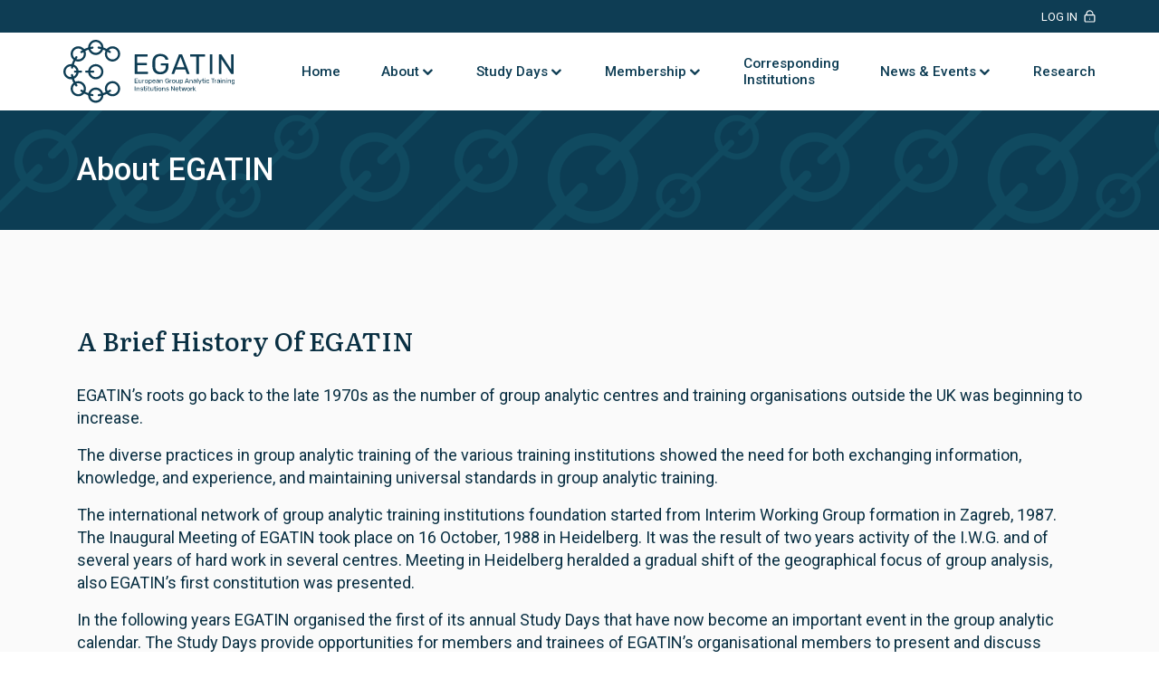

--- FILE ---
content_type: text/html; charset=utf-8
request_url: https://egatin.com/about/about-egatin
body_size: 4782
content:
<!Doctype html>
<html lang="en">

<head>
    <meta charset="UTF-8">
    <meta name="viewport" content="width=device-width, initial-scale=1">

    <link href="https://fonts.googleapis.com/css?family=Literata:400,500|Roboto:400,500,700&amp;display=swap" rel="stylesheet">
    <link rel="stylesheet" href="/dist/css/styles-2.css">
    <meta name="theme-color" content="#144B61" />
    <title>EGATIN - About</title>
    <meta property="og:title" content="EGATIN - The European Group Analytic Training Network">
    <meta property="og:site_name" content="">
    <meta property="og:url" content="www.egatin.net">
    <meta property="og:description" content="">
    <meta property="og:type" content="website">
    <meta property="og:image" content="http://old-egatin.com/assets/og/logo-og.jpg">

    <link rel="apple-touch-icon" sizes="144x144" href="/apple-icon-144x144.png">
    <link rel="icon" type="image/png" sizes="32x32" href="/favicon/favicon-32x32.png">
    <link rel="icon" type="image/png" sizes="96x96" href="/favicon-96x96.png">
    <link rel="icon" href="/favicon/favicon.ico" type="image/x-icon" />
</head>

<body>
    <header id="nav-header" role="navigation" class="navigation-header first-load">
        <!-- Override menu styles for corresponding institutions -->
        <style>
            #cr-inst {
                display: none;
            }
           
            @media (min-width: 992px) {
                .header-content .menu-container {
                    max-width: 980px;
                }
                .header-content .nav-menu .nav-item+.nav-item {
                    margin-left: 6px;
                }
                .header-content .nav-item>a, .header-content .nav-item>span {
                    font-size: 14.4px !important;
                }
                 #cr-inst {
                    display: inline;
                }
            }
            @media (min-width: 1200px) {
                .header-content .menu-container {
                    max-width: 1140px;
                }
                .header-content .nav-menu .nav-item+.nav-item {
                    margin-left: 15px;
                }
                 .header-content .nav-item>a, .header-content .nav-item>span {
                    font-size: 15.4px !important;
                }
            }
        </style>
        <div class="header-log-c">
            <div class="container">
                <div class="row log-c-row">
                    <div class="col-auto log-c-col">
                        <a href="/members-area/" target="_blank" class="header-log-a">Log In</a>
                    </div>
                </div>
            </div>
        </div>
        <div class="header-content black-bg">
            <div class="menu-container">
                <div id="logo-ctn">
                    <a href="/" class="logo">
                        <img src="/assets/logo/logo-w.svg" class="nav-logo-w" alt="EGATIN logo">
                        <img src="/assets/logo/logo-b.svg" class="nav-logo-b" alt="EGATIN logo">
                    </a>
                </div>
                <div class="nav-menu">
                    <div class="row">
                        <div class="nav-item col-lg-auto col-12">
                            <a href="/">Home</a>
                        </div>
                        <div class="nav-item nav-item-t col-lg-auto col-12">
                            <span>About<i class="ico-r-d"></i></span>
                            <div class="nav-menu-drop">
                                <ul class="about-nav">
                                    <li>
                                        <div class="link-c">
                                            <a href="/about/about-egatin">About EGATIN</a>
                                        </div>
                                    </li>
                                    <li>
                                        <div class="link-c">
                                            <a href="/about/egatin-committee">EGATIN Committee</a>
                                        </div>
                                    </li>
                                </ul>
                            </div>
                        </div>
                        <div class="nav-item nav-item-t col-lg-auto col-12">
                            <span>Study Days<i class="ico-r-d"></i></span>
                            <div class="nav-menu-drop">
                                <ul class="study-nav">
                                    <li>
                                        <div class="link-c">
                                            <a href="/study-days/about-study-days">About Study Days</a>
                                        </div>
                                    </li>
                                    <li>
                                        <div class="link-c">
                                            <a href="/study-days/next-study-days">Next Study Days</a>
                                        </div>
                                    </li>
                                </ul>
                            </div>
                        </div>
                        <div class="nav-item nav-item-t col-lg-auto col-12">
                            <span>Membership<i class="ico-r-d"></i></span>
                            <div class="nav-menu-drop">
                                <ul class="member-nav">
                                    <li>
                                        <div class="link-c">
                                            <a href="/membership/egatin-members">EGATIN Members</a>
                                        </div>
                                    </li>
                                    <li>
                                        <div class="link-c">
                                            <a href="/membership/membership">Membership</a>
                                        </div>
                                    </li>
                                </ul>
                            </div>
                        </div>
                        <div class="nav-item col-lg-auto col-12">
                            <a href="/corresponding-institutions" style="line-height: 1.2;">Corresponding <br id="cr-inst"> Institutions</a>
                        </div>
                        <div class="nav-item nav-item-t col-lg-auto col-12">
                            <span>News &amp; Events<i class="ico-r-d"></i></span>
                            <div class="nav-menu-drop">
                                <ul class="news-nav">
                                    <li>
                                        <div class="link-c">
                                            <a href="/news-events/news">News</a>
                                        </div>
                                    </li>
                                    <li>
                                        <div class="link-c">
                                            <a href="/news-events/events">Events</a>
                                        </div>
                                    </li>
                                </ul>
                            </div>
                        </div>
                        <div class="nav-item col-lg-auto col-12">
                            <a href="/research">Research</a>
                        </div>
                    </div>
                </div>
                <div id="mobile-actions">
                    <div class="container">
                        <div class="row justify-content-center">
                            <div class="col-auto log-c-col">
                                <a href="/members-area/" class="mobile-log-a">Log In</a>
                            </div>
                        </div>
                    </div>
                </div>
                <div class="nav-m-ctn">
                    <div class="h-b">
                        <div class="h-i"></div>
                    </div>
                </div>
            </div>
        </div>
    </header>

    <main>

        <section class="page-header">
            <div class="container">
                <h1 class="e-h1">About EGATIN</h1>
            </div>
        </section>

        <section class="text-section">
            <div class="container">
                <div class="row">
                    <div class="col">
                        <article class="about-egatin-art">
                            <article class="about-egatin-art">
<h1 class="e-h2">A Brief History Of EGATIN</h1>
<p>EGATIN&rsquo;s roots go back to the late 1970s as the number of group analytic centres and training organisations outside the UK was beginning to increase.</p>
<p>The diverse practices in group analytic training of the various training institutions showed the need for both exchanging information, knowledge, and experience, and maintaining universal standards in group analytic training.</p>
<p>The international network of group analytic training institutions foundation started from Interim Working Group formation in Zagreb, 1987. The Inaugural Meeting of EGATIN took place on 16 October, 1988 in Heidelberg. It was the result of two years activity of the I.W.G. and of several years of hard work in several centres. Meeting in Heidelberg heralded a gradual shift of the geographical focus of group analysis, also EGATIN&rsquo;s first constitution was presented.</p>
<p>In the following years EGATIN organised the first of its annual Study Days that have now become an important event in the group analytic calendar. The Study Days provide opportunities for members and trainees of EGATIN&rsquo;s organisational members to present and discuss group analytic training, theory, and practice, in response to changing socio-political environments and technological developments.</p>
<p>For further information about the history of EGATIN read <a class="membership-d-l" href="../downloads/On_the_History_of_EGATIN_by_Zoe_Voyatzaki.pdf" target="_blank" rel="noopener">&lsquo;On the history of EGATIN&rsquo;</a>, by Zoe Voyatzaki.</p>
</article>
<article class="about-egatin-art">
<h1 class="e-h2">EGATIN Aims and Activities</h1>
<p>EGATIN&acute;s primary purpose is to provide opportunities for dialogue and exchange, in a European and International context.</p>
<p>EGATIN encourages high standards in group analytic training programmes, see <a class="membership-d-l" href="../static/Essential%20Training%20Standars%20revised%202024-1758641507056.pdf" target="_blank" rel="noopener"> Essential Training Standards (ETS)</a>. This aim is further reached through sharing experience and expertise and by promoting scientific, educational, and cultural activities between its members.</p>
<p>With its Study Days and other activities, EGATIN helps to facilitate the development of training in group analysis in countries where currently no such training is provided. Although not an accrediting organisation, membership of EGATIN is recognised as a quality mark of group analytic training. See <a class="membership-d-l" href="../static/EGATIN-Constitution.pdf" target="_blank" rel="noopener">EGATIN Constitution</a> for further information.</p>
</article>
<article class="about-egatin-art">
<h1 class="e-h2">EGATIN Structure</h1>
<ul>
<li>EGATIN Members</li>
</ul>
<p>Membership of EGATIN is by organisation. Each member organisation has one delegate to represent it. All member organizations adhere to the principles of <a class="membership-d-l" href="../static/EGATIN-Constitution.pdf" target="_blank" rel="noopener">EGATIN Constitution</a> and <a class="membership-d-l" href="../downloads/EGATIN-Code-of-Practice.pdf" target="_blank" rel="noopener">Code of Practice</a>.</p>
<ul>
<li>General Meeting of Delegates</li>
</ul>
<p>The final authority of EGATIN lies in the General Meeting of Delegates (GMD). At least one such meeting is held in each calendar year as an Annual General Meeting (AGM). See <a class="membership-d-l" href="../static/EGATIN-Constitution.pdf" target="_blank" rel="noopener">EGATIN Constitution</a>&nbsp;for further information.</p>
<ul>
<li>EGATIN Committee</li>
</ul>
<p>The EGATIN Committee has the executive authority of EGATIN. The committee consists of chairperson, treasurer, international liaison, membership secretary, webmaster, honorary secretary. The committee members are elected by the EGATIN delegates at the AGM. The chairperson is elected by the committee members.</p>
</article>
                        </article>
                    </div>
                </div>
            </div>
        </section>
        <section class="learn-more downloads-ctn">
            <div class="container">
                <h1 class="e-h1">Learn more</h1>
                <div class="row">
                    <div class="col-12 col-sm-6 col-lg-4">
                        <div class="download-c">
                            <a href="/static/EGATIN-Constitution.pdf" target="_blank">
                                <div class="doc-title">EGATIN Constitution</div>
                                <div class="doc-desc"></div>
                            </a>
                        </div>
                    </div>
                    <div class="col-12 col-sm-6 col-lg-4">
                        <div class="download-c">
                            <a href="/static/EGATIN-Code-of-Practice.pdf" target="_blank">
                                <div class="doc-title">EGATIN Code of Practice</div>
                                <div class="doc-desc"></div>
                            </a>
                        </div>
                    </div>
                    <div class="col-12 col-sm-6 col-lg-4">
                        <div class="download-c">
                            <a href="/static/On_the_History_of_EGATIN_by_Zoe_Voyatzaki.pdf" target="_blank">
                                <div class="doc-title">EGATIN History</div>
                                <div class="doc-desc"></div>
                            </a>
                        </div>
                    </div>
                    <div class="col-12 col-sm-6 col-lg-4">
                        <div class="download-c">
                            <a href="/static/Essential Training Standars revised 2024-1758641507056.pdf" target="_blank">
                                <div class="doc-title">Essential Training Standars revised 2024</div>
                                <div class="doc-desc"></div>
                            </a>
                        </div>
                    </div>
                </div>
            </div>
        </section>


        <section class="suggested-page">
            <div class="container">
                <div class="row sug-link-row">
                    <div class="col-2 sug-logo">
                        <img src="/assets/images/logo-sar.svg" alt="logo">
                    </div>
                    <div class="col-auto sug-link">
                        <a href="/membership/membership" class="egatin-btn block-btn btn-s-ljub">EGATIN Membership</a>
                    </div>
                </div>
                <div class="suggested-desc">
                    <article class="suggested-article">
                        <h1 class="e-h1 c-t-l">EGATIN Members</h1>
                        <p>
                            Over 50 members, from more than 20 different countries are currently a part of the EGATIN member network.
                        </p>
                        <p>
                            EGATIN member institutions are providing training programmes in Group Analysis. EGATIN aims to contribute to maintaining the high
                            standards of those programmes.
                        </p>
                        <p>
                            Please visit the EGATIN Members page if you would like to find out more about EGATIN members.
                        </p>
                        <div class="row suggested-more">
                            <div class="col-auto suggested-m">
                                <a href="/membership/egatin-members" class="egatin-btn btn-l btn-s-ljub">read more</a>
                            </div>
                        </div>
                    </article>
                </div>
            </div>
        </section>

    </main>


    <footer id="footer">
        <section class="link-row">
            <div class="container">
                <div class="row">
                    <div class="col-4 col-lg-2">
                        <a href="/" class="footer-link footer-link-h">
                            Home
                        </a>
                    </div>
                    <div class="col-4 col-lg-2">
                        <span class="footer-link-h">About</span>
                        <a href="/about/about-egatin" class="footer-link">About EGATIN</a>
                        <a href="/about/egatin-committee" class="footer-link">EGATIN Committee</a>
                    </div>
                    <div class="col-4 col-lg-2">
                        <span class="footer-link-h">Study Days</span>
                        <a href="/study-days/about-study-days" class="footer-link">About Study Days</a>
                        <a href="/study-days/next-study-days" class="footer-link">Next Study Days</a>
                    </div>
                    <div class="col-4 col-lg-2">
                        <span class="footer-link-h">Membership</span>
                        <a href="/membership/egatin-members" class="footer-link">Members</a>
                        <a href="/membership/membership" class="footer-link">Membership</a>
                    </div>
                    <div class="col-4 col-lg-2">
                        <span class="footer-link-h">News &amp; Events</span>
                        <a href="/news-events/news" class="footer-link">News</a>
                        <a href="/news-events/events" class="footer-link">Events</a>
                    </div>
                    <div class="col-4 col-lg-2">
                        <a href="/research" class="footer-link footer-link-h">Research</a>
                    </div>
                </div>
            </div>
        </section>
        <section class="contact-row">
            <div class="container">
                <div class="row">
                    <div class="col-2 col-md-2">
                        <img src="/assets/logo/logo-footer.svg" alt="">
                    </div>
                    <div class="col-4 col-md-3 offset-md-1 col-lg-2 offset-lg-3 contact-col-f">
                        <span class="contact">Contact Us</span>
                    </div>
                    <div class="col-12 col-md-6 col-lg-5 contact-text">
                        You can contact EGATIN at <span class="contact-sp">committee@egatin.net</span><br>
                        If you want to contact EGATIN members please go to <a class="contact-sp" href="/membership/egatin-members">Members page.</a><br>
                        You can find committee members contact details on the <a class="contact-sp" href="/about/egatin-committee">EGATIN Comittee page.</a>
                    </div>
                </div>
            </div>
        </section>
    </footer>


    <script src="https://code.jquery.com/jquery-3.5.1.min.js" integrity="sha256-9/aliU8dGd2tb6OSsuzixeV4y/faTqgFtohetphbbj0=" crossorigin="anonymous"></script>
    <script src="/dist/js/common-sv-101.js"></script>
    <script src="https://stackpath.bootstrapcdn.com/bootstrap/4.5.0/js/bootstrap.min.js"
        integrity="sha384-OgVRvuATP1z7JjHLkuOU7Xw704+h835Lr+6QL9UvYjZE3Ipu6Tp75j7Bh/kR0JKI" crossorigin="anonymous"></script>


</body>

</html>

--- FILE ---
content_type: text/css
request_url: https://egatin.com/dist/css/styles-2.css
body_size: 162466
content:
/*!
 * Bootstrap Grid v4.5.0 (https://getbootstrap.com/)
 * Copyright 2011-2020 The Bootstrap Authors
 * Copyright 2011-2020 Twitter, Inc.
 * Licensed under MIT (https://github.com/twbs/bootstrap/blob/master/LICENSE)
 */html{box-sizing:border-box;-ms-overflow-style:scrollbar}*,::after,::before{box-sizing:inherit}.container{width:100%;padding-right:15px;padding-left:15px;margin-right:auto;margin-left:auto}@media (min-width:576px){.container{max-width:540px}}@media (min-width:768px){.container{max-width:720px}}@media (min-width:992px){.container{max-width:960px}}@media (min-width:1200px){.container{max-width:1140px}}.container-fluid,.container-lg,.container-md,.container-sm,.container-xl{width:100%;padding-right:15px;padding-left:15px;margin-right:auto;margin-left:auto}@media (min-width:576px){.container,.container-sm{max-width:540px}}@media (min-width:768px){.container,.container-md,.container-sm{max-width:720px}}@media (min-width:992px){.container,.container-lg,.container-md,.container-sm{max-width:960px}}@media (min-width:1200px){.container,.container-lg,.container-md,.container-sm,.container-xl{max-width:1140px}}.row{display:flex;flex-wrap:wrap;margin-right:-15px;margin-left:-15px}.no-gutters{margin-right:0;margin-left:0}.no-gutters>.col,.no-gutters>[class*=col-]{padding-right:0;padding-left:0}.col,.col-1,.col-10,.col-11,.col-12,.col-2,.col-3,.col-4,.col-5,.col-6,.col-7,.col-8,.col-9,.col-auto,.col-lg,.col-lg-1,.col-lg-10,.col-lg-11,.col-lg-12,.col-lg-2,.col-lg-3,.col-lg-4,.col-lg-5,.col-lg-6,.col-lg-7,.col-lg-8,.col-lg-9,.col-lg-auto,.col-md,.col-md-1,.col-md-10,.col-md-11,.col-md-12,.col-md-2,.col-md-3,.col-md-4,.col-md-5,.col-md-6,.col-md-7,.col-md-8,.col-md-9,.col-md-auto,.col-sm,.col-sm-1,.col-sm-10,.col-sm-11,.col-sm-12,.col-sm-2,.col-sm-3,.col-sm-4,.col-sm-5,.col-sm-6,.col-sm-7,.col-sm-8,.col-sm-9,.col-sm-auto,.col-xl,.col-xl-1,.col-xl-10,.col-xl-11,.col-xl-12,.col-xl-2,.col-xl-3,.col-xl-4,.col-xl-5,.col-xl-6,.col-xl-7,.col-xl-8,.col-xl-9,.col-xl-auto{position:relative;width:100%;padding-right:15px;padding-left:15px}.col{flex-basis:0;flex-grow:1;min-width:0;max-width:100%}.row-cols-1>*{flex:0 0 100%;max-width:100%}.row-cols-2>*{flex:0 0 50%;max-width:50%}.row-cols-3>*{flex:0 0 33.33333%;max-width:33.33333%}.row-cols-4>*{flex:0 0 25%;max-width:25%}.row-cols-5>*{flex:0 0 20%;max-width:20%}.row-cols-6>*{flex:0 0 16.66667%;max-width:16.66667%}.col-auto{flex:0 0 auto;width:auto;max-width:100%}.col-1{flex:0 0 8.33333%;max-width:8.33333%}.col-2{flex:0 0 16.66667%;max-width:16.66667%}.col-3{flex:0 0 25%;max-width:25%}.col-4{flex:0 0 33.33333%;max-width:33.33333%}.col-5{flex:0 0 41.66667%;max-width:41.66667%}.col-6{flex:0 0 50%;max-width:50%}.col-7{flex:0 0 58.33333%;max-width:58.33333%}.col-8{flex:0 0 66.66667%;max-width:66.66667%}.col-9{flex:0 0 75%;max-width:75%}.col-10{flex:0 0 83.33333%;max-width:83.33333%}.col-11{flex:0 0 91.66667%;max-width:91.66667%}.col-12{flex:0 0 100%;max-width:100%}.order-first{order:-1}.order-last{order:13}.order-0{order:0}.order-1{order:1}.order-2{order:2}.order-3{order:3}.order-4{order:4}.order-5{order:5}.order-6{order:6}.order-7{order:7}.order-8{order:8}.order-9{order:9}.order-10{order:10}.order-11{order:11}.order-12{order:12}.offset-1{margin-left:8.33333%}.offset-2{margin-left:16.66667%}.offset-3{margin-left:25%}.offset-4{margin-left:33.33333%}.offset-5{margin-left:41.66667%}.offset-6{margin-left:50%}.offset-7{margin-left:58.33333%}.offset-8{margin-left:66.66667%}.offset-9{margin-left:75%}.offset-10{margin-left:83.33333%}.offset-11{margin-left:91.66667%}@media (min-width:576px){.col-sm{flex-basis:0;flex-grow:1;min-width:0;max-width:100%}.row-cols-sm-1>*{flex:0 0 100%;max-width:100%}.row-cols-sm-2>*{flex:0 0 50%;max-width:50%}.row-cols-sm-3>*{flex:0 0 33.33333%;max-width:33.33333%}.row-cols-sm-4>*{flex:0 0 25%;max-width:25%}.row-cols-sm-5>*{flex:0 0 20%;max-width:20%}.row-cols-sm-6>*{flex:0 0 16.66667%;max-width:16.66667%}.col-sm-auto{flex:0 0 auto;width:auto;max-width:100%}.col-sm-1{flex:0 0 8.33333%;max-width:8.33333%}.col-sm-2{flex:0 0 16.66667%;max-width:16.66667%}.col-sm-3{flex:0 0 25%;max-width:25%}.col-sm-4{flex:0 0 33.33333%;max-width:33.33333%}.col-sm-5{flex:0 0 41.66667%;max-width:41.66667%}.col-sm-6{flex:0 0 50%;max-width:50%}.col-sm-7{flex:0 0 58.33333%;max-width:58.33333%}.col-sm-8{flex:0 0 66.66667%;max-width:66.66667%}.col-sm-9{flex:0 0 75%;max-width:75%}.col-sm-10{flex:0 0 83.33333%;max-width:83.33333%}.col-sm-11{flex:0 0 91.66667%;max-width:91.66667%}.col-sm-12{flex:0 0 100%;max-width:100%}.order-sm-first{order:-1}.order-sm-last{order:13}.order-sm-0{order:0}.order-sm-1{order:1}.order-sm-2{order:2}.order-sm-3{order:3}.order-sm-4{order:4}.order-sm-5{order:5}.order-sm-6{order:6}.order-sm-7{order:7}.order-sm-8{order:8}.order-sm-9{order:9}.order-sm-10{order:10}.order-sm-11{order:11}.order-sm-12{order:12}.offset-sm-0{margin-left:0}.offset-sm-1{margin-left:8.33333%}.offset-sm-2{margin-left:16.66667%}.offset-sm-3{margin-left:25%}.offset-sm-4{margin-left:33.33333%}.offset-sm-5{margin-left:41.66667%}.offset-sm-6{margin-left:50%}.offset-sm-7{margin-left:58.33333%}.offset-sm-8{margin-left:66.66667%}.offset-sm-9{margin-left:75%}.offset-sm-10{margin-left:83.33333%}.offset-sm-11{margin-left:91.66667%}}@media (min-width:768px){.col-md{flex-basis:0;flex-grow:1;min-width:0;max-width:100%}.row-cols-md-1>*{flex:0 0 100%;max-width:100%}.row-cols-md-2>*{flex:0 0 50%;max-width:50%}.row-cols-md-3>*{flex:0 0 33.33333%;max-width:33.33333%}.row-cols-md-4>*{flex:0 0 25%;max-width:25%}.row-cols-md-5>*{flex:0 0 20%;max-width:20%}.row-cols-md-6>*{flex:0 0 16.66667%;max-width:16.66667%}.col-md-auto{flex:0 0 auto;width:auto;max-width:100%}.col-md-1{flex:0 0 8.33333%;max-width:8.33333%}.col-md-2{flex:0 0 16.66667%;max-width:16.66667%}.col-md-3{flex:0 0 25%;max-width:25%}.col-md-4{flex:0 0 33.33333%;max-width:33.33333%}.col-md-5{flex:0 0 41.66667%;max-width:41.66667%}.col-md-6{flex:0 0 50%;max-width:50%}.col-md-7{flex:0 0 58.33333%;max-width:58.33333%}.col-md-8{flex:0 0 66.66667%;max-width:66.66667%}.col-md-9{flex:0 0 75%;max-width:75%}.col-md-10{flex:0 0 83.33333%;max-width:83.33333%}.col-md-11{flex:0 0 91.66667%;max-width:91.66667%}.col-md-12{flex:0 0 100%;max-width:100%}.order-md-first{order:-1}.order-md-last{order:13}.order-md-0{order:0}.order-md-1{order:1}.order-md-2{order:2}.order-md-3{order:3}.order-md-4{order:4}.order-md-5{order:5}.order-md-6{order:6}.order-md-7{order:7}.order-md-8{order:8}.order-md-9{order:9}.order-md-10{order:10}.order-md-11{order:11}.order-md-12{order:12}.offset-md-0{margin-left:0}.offset-md-1{margin-left:8.33333%}.offset-md-2{margin-left:16.66667%}.offset-md-3{margin-left:25%}.offset-md-4{margin-left:33.33333%}.offset-md-5{margin-left:41.66667%}.offset-md-6{margin-left:50%}.offset-md-7{margin-left:58.33333%}.offset-md-8{margin-left:66.66667%}.offset-md-9{margin-left:75%}.offset-md-10{margin-left:83.33333%}.offset-md-11{margin-left:91.66667%}}@media (min-width:992px){.col-lg{flex-basis:0;flex-grow:1;min-width:0;max-width:100%}.row-cols-lg-1>*{flex:0 0 100%;max-width:100%}.row-cols-lg-2>*{flex:0 0 50%;max-width:50%}.row-cols-lg-3>*{flex:0 0 33.33333%;max-width:33.33333%}.row-cols-lg-4>*{flex:0 0 25%;max-width:25%}.row-cols-lg-5>*{flex:0 0 20%;max-width:20%}.row-cols-lg-6>*{flex:0 0 16.66667%;max-width:16.66667%}.col-lg-auto{flex:0 0 auto;width:auto;max-width:100%}.col-lg-1{flex:0 0 8.33333%;max-width:8.33333%}.col-lg-2{flex:0 0 16.66667%;max-width:16.66667%}.col-lg-3{flex:0 0 25%;max-width:25%}.col-lg-4{flex:0 0 33.33333%;max-width:33.33333%}.col-lg-5{flex:0 0 41.66667%;max-width:41.66667%}.col-lg-6{flex:0 0 50%;max-width:50%}.col-lg-7{flex:0 0 58.33333%;max-width:58.33333%}.col-lg-8{flex:0 0 66.66667%;max-width:66.66667%}.col-lg-9{flex:0 0 75%;max-width:75%}.col-lg-10{flex:0 0 83.33333%;max-width:83.33333%}.col-lg-11{flex:0 0 91.66667%;max-width:91.66667%}.col-lg-12{flex:0 0 100%;max-width:100%}.order-lg-first{order:-1}.order-lg-last{order:13}.order-lg-0{order:0}.order-lg-1{order:1}.order-lg-2{order:2}.order-lg-3{order:3}.order-lg-4{order:4}.order-lg-5{order:5}.order-lg-6{order:6}.order-lg-7{order:7}.order-lg-8{order:8}.order-lg-9{order:9}.order-lg-10{order:10}.order-lg-11{order:11}.order-lg-12{order:12}.offset-lg-0{margin-left:0}.offset-lg-1{margin-left:8.33333%}.offset-lg-2{margin-left:16.66667%}.offset-lg-3{margin-left:25%}.offset-lg-4{margin-left:33.33333%}.offset-lg-5{margin-left:41.66667%}.offset-lg-6{margin-left:50%}.offset-lg-7{margin-left:58.33333%}.offset-lg-8{margin-left:66.66667%}.offset-lg-9{margin-left:75%}.offset-lg-10{margin-left:83.33333%}.offset-lg-11{margin-left:91.66667%}}@media (min-width:1200px){.col-xl{flex-basis:0;flex-grow:1;min-width:0;max-width:100%}.row-cols-xl-1>*{flex:0 0 100%;max-width:100%}.row-cols-xl-2>*{flex:0 0 50%;max-width:50%}.row-cols-xl-3>*{flex:0 0 33.33333%;max-width:33.33333%}.row-cols-xl-4>*{flex:0 0 25%;max-width:25%}.row-cols-xl-5>*{flex:0 0 20%;max-width:20%}.row-cols-xl-6>*{flex:0 0 16.66667%;max-width:16.66667%}.col-xl-auto{flex:0 0 auto;width:auto;max-width:100%}.col-xl-1{flex:0 0 8.33333%;max-width:8.33333%}.col-xl-2{flex:0 0 16.66667%;max-width:16.66667%}.col-xl-3{flex:0 0 25%;max-width:25%}.col-xl-4{flex:0 0 33.33333%;max-width:33.33333%}.col-xl-5{flex:0 0 41.66667%;max-width:41.66667%}.col-xl-6{flex:0 0 50%;max-width:50%}.col-xl-7{flex:0 0 58.33333%;max-width:58.33333%}.col-xl-8{flex:0 0 66.66667%;max-width:66.66667%}.col-xl-9{flex:0 0 75%;max-width:75%}.col-xl-10{flex:0 0 83.33333%;max-width:83.33333%}.col-xl-11{flex:0 0 91.66667%;max-width:91.66667%}.col-xl-12{flex:0 0 100%;max-width:100%}.order-xl-first{order:-1}.order-xl-last{order:13}.order-xl-0{order:0}.order-xl-1{order:1}.order-xl-2{order:2}.order-xl-3{order:3}.order-xl-4{order:4}.order-xl-5{order:5}.order-xl-6{order:6}.order-xl-7{order:7}.order-xl-8{order:8}.order-xl-9{order:9}.order-xl-10{order:10}.order-xl-11{order:11}.order-xl-12{order:12}.offset-xl-0{margin-left:0}.offset-xl-1{margin-left:8.33333%}.offset-xl-2{margin-left:16.66667%}.offset-xl-3{margin-left:25%}.offset-xl-4{margin-left:33.33333%}.offset-xl-5{margin-left:41.66667%}.offset-xl-6{margin-left:50%}.offset-xl-7{margin-left:58.33333%}.offset-xl-8{margin-left:66.66667%}.offset-xl-9{margin-left:75%}.offset-xl-10{margin-left:83.33333%}.offset-xl-11{margin-left:91.66667%}}.d-none{display:none!important}.d-inline{display:inline!important}.d-inline-block{display:inline-block!important}.d-block{display:block!important}.d-table{display:table!important}.d-table-row{display:table-row!important}.d-table-cell{display:table-cell!important}.d-flex{display:flex!important}.d-inline-flex{display:inline-flex!important}@media (min-width:576px){.d-sm-none{display:none!important}.d-sm-inline{display:inline!important}.d-sm-inline-block{display:inline-block!important}.d-sm-block{display:block!important}.d-sm-table{display:table!important}.d-sm-table-row{display:table-row!important}.d-sm-table-cell{display:table-cell!important}.d-sm-flex{display:flex!important}.d-sm-inline-flex{display:inline-flex!important}}@media (min-width:768px){.d-md-none{display:none!important}.d-md-inline{display:inline!important}.d-md-inline-block{display:inline-block!important}.d-md-block{display:block!important}.d-md-table{display:table!important}.d-md-table-row{display:table-row!important}.d-md-table-cell{display:table-cell!important}.d-md-flex{display:flex!important}.d-md-inline-flex{display:inline-flex!important}}@media (min-width:992px){.d-lg-none{display:none!important}.d-lg-inline{display:inline!important}.d-lg-inline-block{display:inline-block!important}.d-lg-block{display:block!important}.d-lg-table{display:table!important}.d-lg-table-row{display:table-row!important}.d-lg-table-cell{display:table-cell!important}.d-lg-flex{display:flex!important}.d-lg-inline-flex{display:inline-flex!important}}@media (min-width:1200px){.d-xl-none{display:none!important}.d-xl-inline{display:inline!important}.d-xl-inline-block{display:inline-block!important}.d-xl-block{display:block!important}.d-xl-table{display:table!important}.d-xl-table-row{display:table-row!important}.d-xl-table-cell{display:table-cell!important}.d-xl-flex{display:flex!important}.d-xl-inline-flex{display:inline-flex!important}}@media print{.d-print-none{display:none!important}.d-print-inline{display:inline!important}.d-print-inline-block{display:inline-block!important}.d-print-block{display:block!important}.d-print-table{display:table!important}.d-print-table-row{display:table-row!important}.d-print-table-cell{display:table-cell!important}.d-print-flex{display:flex!important}.d-print-inline-flex{display:inline-flex!important}}.flex-row{flex-direction:row!important}.flex-column{flex-direction:column!important}.flex-row-reverse{flex-direction:row-reverse!important}.flex-column-reverse{flex-direction:column-reverse!important}.flex-wrap{flex-wrap:wrap!important}.flex-nowrap{flex-wrap:nowrap!important}.flex-wrap-reverse{flex-wrap:wrap-reverse!important}.flex-fill{flex:1 1 auto!important}.flex-grow-0{flex-grow:0!important}.flex-grow-1{flex-grow:1!important}.flex-shrink-0{flex-shrink:0!important}.flex-shrink-1{flex-shrink:1!important}.justify-content-start{justify-content:flex-start!important}.justify-content-end{justify-content:flex-end!important}.justify-content-center{justify-content:center!important}.justify-content-between{justify-content:space-between!important}.justify-content-around{justify-content:space-around!important}.align-items-start{align-items:flex-start!important}.align-items-end{align-items:flex-end!important}.align-items-center{align-items:center!important}.align-items-baseline{align-items:baseline!important}.align-items-stretch{align-items:stretch!important}.align-content-start{align-content:flex-start!important}.align-content-end{align-content:flex-end!important}.align-content-center{align-content:center!important}.align-content-between{align-content:space-between!important}.align-content-around{align-content:space-around!important}.align-content-stretch{align-content:stretch!important}.align-self-auto{align-self:auto!important}.align-self-start{align-self:flex-start!important}.align-self-end{align-self:flex-end!important}.align-self-center{align-self:center!important}.align-self-baseline{align-self:baseline!important}.align-self-stretch{align-self:stretch!important}@media (min-width:576px){.flex-sm-row{flex-direction:row!important}.flex-sm-column{flex-direction:column!important}.flex-sm-row-reverse{flex-direction:row-reverse!important}.flex-sm-column-reverse{flex-direction:column-reverse!important}.flex-sm-wrap{flex-wrap:wrap!important}.flex-sm-nowrap{flex-wrap:nowrap!important}.flex-sm-wrap-reverse{flex-wrap:wrap-reverse!important}.flex-sm-fill{flex:1 1 auto!important}.flex-sm-grow-0{flex-grow:0!important}.flex-sm-grow-1{flex-grow:1!important}.flex-sm-shrink-0{flex-shrink:0!important}.flex-sm-shrink-1{flex-shrink:1!important}.justify-content-sm-start{justify-content:flex-start!important}.justify-content-sm-end{justify-content:flex-end!important}.justify-content-sm-center{justify-content:center!important}.justify-content-sm-between{justify-content:space-between!important}.justify-content-sm-around{justify-content:space-around!important}.align-items-sm-start{align-items:flex-start!important}.align-items-sm-end{align-items:flex-end!important}.align-items-sm-center{align-items:center!important}.align-items-sm-baseline{align-items:baseline!important}.align-items-sm-stretch{align-items:stretch!important}.align-content-sm-start{align-content:flex-start!important}.align-content-sm-end{align-content:flex-end!important}.align-content-sm-center{align-content:center!important}.align-content-sm-between{align-content:space-between!important}.align-content-sm-around{align-content:space-around!important}.align-content-sm-stretch{align-content:stretch!important}.align-self-sm-auto{align-self:auto!important}.align-self-sm-start{align-self:flex-start!important}.align-self-sm-end{align-self:flex-end!important}.align-self-sm-center{align-self:center!important}.align-self-sm-baseline{align-self:baseline!important}.align-self-sm-stretch{align-self:stretch!important}}@media (min-width:768px){.flex-md-row{flex-direction:row!important}.flex-md-column{flex-direction:column!important}.flex-md-row-reverse{flex-direction:row-reverse!important}.flex-md-column-reverse{flex-direction:column-reverse!important}.flex-md-wrap{flex-wrap:wrap!important}.flex-md-nowrap{flex-wrap:nowrap!important}.flex-md-wrap-reverse{flex-wrap:wrap-reverse!important}.flex-md-fill{flex:1 1 auto!important}.flex-md-grow-0{flex-grow:0!important}.flex-md-grow-1{flex-grow:1!important}.flex-md-shrink-0{flex-shrink:0!important}.flex-md-shrink-1{flex-shrink:1!important}.justify-content-md-start{justify-content:flex-start!important}.justify-content-md-end{justify-content:flex-end!important}.justify-content-md-center{justify-content:center!important}.justify-content-md-between{justify-content:space-between!important}.justify-content-md-around{justify-content:space-around!important}.align-items-md-start{align-items:flex-start!important}.align-items-md-end{align-items:flex-end!important}.align-items-md-center{align-items:center!important}.align-items-md-baseline{align-items:baseline!important}.align-items-md-stretch{align-items:stretch!important}.align-content-md-start{align-content:flex-start!important}.align-content-md-end{align-content:flex-end!important}.align-content-md-center{align-content:center!important}.align-content-md-between{align-content:space-between!important}.align-content-md-around{align-content:space-around!important}.align-content-md-stretch{align-content:stretch!important}.align-self-md-auto{align-self:auto!important}.align-self-md-start{align-self:flex-start!important}.align-self-md-end{align-self:flex-end!important}.align-self-md-center{align-self:center!important}.align-self-md-baseline{align-self:baseline!important}.align-self-md-stretch{align-self:stretch!important}}@media (min-width:992px){.flex-lg-row{flex-direction:row!important}.flex-lg-column{flex-direction:column!important}.flex-lg-row-reverse{flex-direction:row-reverse!important}.flex-lg-column-reverse{flex-direction:column-reverse!important}.flex-lg-wrap{flex-wrap:wrap!important}.flex-lg-nowrap{flex-wrap:nowrap!important}.flex-lg-wrap-reverse{flex-wrap:wrap-reverse!important}.flex-lg-fill{flex:1 1 auto!important}.flex-lg-grow-0{flex-grow:0!important}.flex-lg-grow-1{flex-grow:1!important}.flex-lg-shrink-0{flex-shrink:0!important}.flex-lg-shrink-1{flex-shrink:1!important}.justify-content-lg-start{justify-content:flex-start!important}.justify-content-lg-end{justify-content:flex-end!important}.justify-content-lg-center{justify-content:center!important}.justify-content-lg-between{justify-content:space-between!important}.justify-content-lg-around{justify-content:space-around!important}.align-items-lg-start{align-items:flex-start!important}.align-items-lg-end{align-items:flex-end!important}.align-items-lg-center{align-items:center!important}.align-items-lg-baseline{align-items:baseline!important}.align-items-lg-stretch{align-items:stretch!important}.align-content-lg-start{align-content:flex-start!important}.align-content-lg-end{align-content:flex-end!important}.align-content-lg-center{align-content:center!important}.align-content-lg-between{align-content:space-between!important}.align-content-lg-around{align-content:space-around!important}.align-content-lg-stretch{align-content:stretch!important}.align-self-lg-auto{align-self:auto!important}.align-self-lg-start{align-self:flex-start!important}.align-self-lg-end{align-self:flex-end!important}.align-self-lg-center{align-self:center!important}.align-self-lg-baseline{align-self:baseline!important}.align-self-lg-stretch{align-self:stretch!important}}@media (min-width:1200px){.flex-xl-row{flex-direction:row!important}.flex-xl-column{flex-direction:column!important}.flex-xl-row-reverse{flex-direction:row-reverse!important}.flex-xl-column-reverse{flex-direction:column-reverse!important}.flex-xl-wrap{flex-wrap:wrap!important}.flex-xl-nowrap{flex-wrap:nowrap!important}.flex-xl-wrap-reverse{flex-wrap:wrap-reverse!important}.flex-xl-fill{flex:1 1 auto!important}.flex-xl-grow-0{flex-grow:0!important}.flex-xl-grow-1{flex-grow:1!important}.flex-xl-shrink-0{flex-shrink:0!important}.flex-xl-shrink-1{flex-shrink:1!important}.justify-content-xl-start{justify-content:flex-start!important}.justify-content-xl-end{justify-content:flex-end!important}.justify-content-xl-center{justify-content:center!important}.justify-content-xl-between{justify-content:space-between!important}.justify-content-xl-around{justify-content:space-around!important}.align-items-xl-start{align-items:flex-start!important}.align-items-xl-end{align-items:flex-end!important}.align-items-xl-center{align-items:center!important}.align-items-xl-baseline{align-items:baseline!important}.align-items-xl-stretch{align-items:stretch!important}.align-content-xl-start{align-content:flex-start!important}.align-content-xl-end{align-content:flex-end!important}.align-content-xl-center{align-content:center!important}.align-content-xl-between{align-content:space-between!important}.align-content-xl-around{align-content:space-around!important}.align-content-xl-stretch{align-content:stretch!important}.align-self-xl-auto{align-self:auto!important}.align-self-xl-start{align-self:flex-start!important}.align-self-xl-end{align-self:flex-end!important}.align-self-xl-center{align-self:center!important}.align-self-xl-baseline{align-self:baseline!important}.align-self-xl-stretch{align-self:stretch!important}}.m-0{margin:0!important}.mt-0,.my-0{margin-top:0!important}.mr-0,.mx-0{margin-right:0!important}.mb-0,.my-0{margin-bottom:0!important}.ml-0,.mx-0{margin-left:0!important}.m-1{margin:.25rem!important}.mt-1,.my-1{margin-top:.25rem!important}.mr-1,.mx-1{margin-right:.25rem!important}.mb-1,.my-1{margin-bottom:.25rem!important}.ml-1,.mx-1{margin-left:.25rem!important}.m-2{margin:.5rem!important}.mt-2,.my-2{margin-top:.5rem!important}.mr-2,.mx-2{margin-right:.5rem!important}.mb-2,.my-2{margin-bottom:.5rem!important}.ml-2,.mx-2{margin-left:.5rem!important}.m-3{margin:1rem!important}.mt-3,.my-3{margin-top:1rem!important}.mr-3,.mx-3{margin-right:1rem!important}.mb-3,.my-3{margin-bottom:1rem!important}.ml-3,.mx-3{margin-left:1rem!important}.m-4{margin:1.5rem!important}.mt-4,.my-4{margin-top:1.5rem!important}.mr-4,.mx-4{margin-right:1.5rem!important}.mb-4,.my-4{margin-bottom:1.5rem!important}.ml-4,.mx-4{margin-left:1.5rem!important}.m-5{margin:3rem!important}.mt-5,.my-5{margin-top:3rem!important}.mr-5,.mx-5{margin-right:3rem!important}.mb-5,.my-5{margin-bottom:3rem!important}.ml-5,.mx-5{margin-left:3rem!important}.p-0{padding:0!important}.pt-0,.py-0{padding-top:0!important}.pr-0,.px-0{padding-right:0!important}.pb-0,.py-0{padding-bottom:0!important}.pl-0,.px-0{padding-left:0!important}.p-1{padding:.25rem!important}.pt-1,.py-1{padding-top:.25rem!important}.pr-1,.px-1{padding-right:.25rem!important}.pb-1,.py-1{padding-bottom:.25rem!important}.pl-1,.px-1{padding-left:.25rem!important}.p-2{padding:.5rem!important}.pt-2,.py-2{padding-top:.5rem!important}.pr-2,.px-2{padding-right:.5rem!important}.pb-2,.py-2{padding-bottom:.5rem!important}.pl-2,.px-2{padding-left:.5rem!important}.p-3{padding:1rem!important}.pt-3,.py-3{padding-top:1rem!important}.pr-3,.px-3{padding-right:1rem!important}.pb-3,.py-3{padding-bottom:1rem!important}.pl-3,.px-3{padding-left:1rem!important}.p-4{padding:1.5rem!important}.pt-4,.py-4{padding-top:1.5rem!important}.pr-4,.px-4{padding-right:1.5rem!important}.pb-4,.py-4{padding-bottom:1.5rem!important}.pl-4,.px-4{padding-left:1.5rem!important}.p-5{padding:3rem!important}.pt-5,.py-5{padding-top:3rem!important}.pr-5,.px-5{padding-right:3rem!important}.pb-5,.py-5{padding-bottom:3rem!important}.pl-5,.px-5{padding-left:3rem!important}.m-n1{margin:-.25rem!important}.mt-n1,.my-n1{margin-top:-.25rem!important}.mr-n1,.mx-n1{margin-right:-.25rem!important}.mb-n1,.my-n1{margin-bottom:-.25rem!important}.ml-n1,.mx-n1{margin-left:-.25rem!important}.m-n2{margin:-.5rem!important}.mt-n2,.my-n2{margin-top:-.5rem!important}.mr-n2,.mx-n2{margin-right:-.5rem!important}.mb-n2,.my-n2{margin-bottom:-.5rem!important}.ml-n2,.mx-n2{margin-left:-.5rem!important}.m-n3{margin:-1rem!important}.mt-n3,.my-n3{margin-top:-1rem!important}.mr-n3,.mx-n3{margin-right:-1rem!important}.mb-n3,.my-n3{margin-bottom:-1rem!important}.ml-n3,.mx-n3{margin-left:-1rem!important}.m-n4{margin:-1.5rem!important}.mt-n4,.my-n4{margin-top:-1.5rem!important}.mr-n4,.mx-n4{margin-right:-1.5rem!important}.mb-n4,.my-n4{margin-bottom:-1.5rem!important}.ml-n4,.mx-n4{margin-left:-1.5rem!important}.m-n5{margin:-3rem!important}.mt-n5,.my-n5{margin-top:-3rem!important}.mr-n5,.mx-n5{margin-right:-3rem!important}.mb-n5,.my-n5{margin-bottom:-3rem!important}.ml-n5,.mx-n5{margin-left:-3rem!important}.m-auto{margin:auto!important}.mt-auto,.my-auto{margin-top:auto!important}.mr-auto,.mx-auto{margin-right:auto!important}.mb-auto,.my-auto{margin-bottom:auto!important}.ml-auto,.mx-auto{margin-left:auto!important}@media (min-width:576px){.m-sm-0{margin:0!important}.mt-sm-0,.my-sm-0{margin-top:0!important}.mr-sm-0,.mx-sm-0{margin-right:0!important}.mb-sm-0,.my-sm-0{margin-bottom:0!important}.ml-sm-0,.mx-sm-0{margin-left:0!important}.m-sm-1{margin:.25rem!important}.mt-sm-1,.my-sm-1{margin-top:.25rem!important}.mr-sm-1,.mx-sm-1{margin-right:.25rem!important}.mb-sm-1,.my-sm-1{margin-bottom:.25rem!important}.ml-sm-1,.mx-sm-1{margin-left:.25rem!important}.m-sm-2{margin:.5rem!important}.mt-sm-2,.my-sm-2{margin-top:.5rem!important}.mr-sm-2,.mx-sm-2{margin-right:.5rem!important}.mb-sm-2,.my-sm-2{margin-bottom:.5rem!important}.ml-sm-2,.mx-sm-2{margin-left:.5rem!important}.m-sm-3{margin:1rem!important}.mt-sm-3,.my-sm-3{margin-top:1rem!important}.mr-sm-3,.mx-sm-3{margin-right:1rem!important}.mb-sm-3,.my-sm-3{margin-bottom:1rem!important}.ml-sm-3,.mx-sm-3{margin-left:1rem!important}.m-sm-4{margin:1.5rem!important}.mt-sm-4,.my-sm-4{margin-top:1.5rem!important}.mr-sm-4,.mx-sm-4{margin-right:1.5rem!important}.mb-sm-4,.my-sm-4{margin-bottom:1.5rem!important}.ml-sm-4,.mx-sm-4{margin-left:1.5rem!important}.m-sm-5{margin:3rem!important}.mt-sm-5,.my-sm-5{margin-top:3rem!important}.mr-sm-5,.mx-sm-5{margin-right:3rem!important}.mb-sm-5,.my-sm-5{margin-bottom:3rem!important}.ml-sm-5,.mx-sm-5{margin-left:3rem!important}.p-sm-0{padding:0!important}.pt-sm-0,.py-sm-0{padding-top:0!important}.pr-sm-0,.px-sm-0{padding-right:0!important}.pb-sm-0,.py-sm-0{padding-bottom:0!important}.pl-sm-0,.px-sm-0{padding-left:0!important}.p-sm-1{padding:.25rem!important}.pt-sm-1,.py-sm-1{padding-top:.25rem!important}.pr-sm-1,.px-sm-1{padding-right:.25rem!important}.pb-sm-1,.py-sm-1{padding-bottom:.25rem!important}.pl-sm-1,.px-sm-1{padding-left:.25rem!important}.p-sm-2{padding:.5rem!important}.pt-sm-2,.py-sm-2{padding-top:.5rem!important}.pr-sm-2,.px-sm-2{padding-right:.5rem!important}.pb-sm-2,.py-sm-2{padding-bottom:.5rem!important}.pl-sm-2,.px-sm-2{padding-left:.5rem!important}.p-sm-3{padding:1rem!important}.pt-sm-3,.py-sm-3{padding-top:1rem!important}.pr-sm-3,.px-sm-3{padding-right:1rem!important}.pb-sm-3,.py-sm-3{padding-bottom:1rem!important}.pl-sm-3,.px-sm-3{padding-left:1rem!important}.p-sm-4{padding:1.5rem!important}.pt-sm-4,.py-sm-4{padding-top:1.5rem!important}.pr-sm-4,.px-sm-4{padding-right:1.5rem!important}.pb-sm-4,.py-sm-4{padding-bottom:1.5rem!important}.pl-sm-4,.px-sm-4{padding-left:1.5rem!important}.p-sm-5{padding:3rem!important}.pt-sm-5,.py-sm-5{padding-top:3rem!important}.pr-sm-5,.px-sm-5{padding-right:3rem!important}.pb-sm-5,.py-sm-5{padding-bottom:3rem!important}.pl-sm-5,.px-sm-5{padding-left:3rem!important}.m-sm-n1{margin:-.25rem!important}.mt-sm-n1,.my-sm-n1{margin-top:-.25rem!important}.mr-sm-n1,.mx-sm-n1{margin-right:-.25rem!important}.mb-sm-n1,.my-sm-n1{margin-bottom:-.25rem!important}.ml-sm-n1,.mx-sm-n1{margin-left:-.25rem!important}.m-sm-n2{margin:-.5rem!important}.mt-sm-n2,.my-sm-n2{margin-top:-.5rem!important}.mr-sm-n2,.mx-sm-n2{margin-right:-.5rem!important}.mb-sm-n2,.my-sm-n2{margin-bottom:-.5rem!important}.ml-sm-n2,.mx-sm-n2{margin-left:-.5rem!important}.m-sm-n3{margin:-1rem!important}.mt-sm-n3,.my-sm-n3{margin-top:-1rem!important}.mr-sm-n3,.mx-sm-n3{margin-right:-1rem!important}.mb-sm-n3,.my-sm-n3{margin-bottom:-1rem!important}.ml-sm-n3,.mx-sm-n3{margin-left:-1rem!important}.m-sm-n4{margin:-1.5rem!important}.mt-sm-n4,.my-sm-n4{margin-top:-1.5rem!important}.mr-sm-n4,.mx-sm-n4{margin-right:-1.5rem!important}.mb-sm-n4,.my-sm-n4{margin-bottom:-1.5rem!important}.ml-sm-n4,.mx-sm-n4{margin-left:-1.5rem!important}.m-sm-n5{margin:-3rem!important}.mt-sm-n5,.my-sm-n5{margin-top:-3rem!important}.mr-sm-n5,.mx-sm-n5{margin-right:-3rem!important}.mb-sm-n5,.my-sm-n5{margin-bottom:-3rem!important}.ml-sm-n5,.mx-sm-n5{margin-left:-3rem!important}.m-sm-auto{margin:auto!important}.mt-sm-auto,.my-sm-auto{margin-top:auto!important}.mr-sm-auto,.mx-sm-auto{margin-right:auto!important}.mb-sm-auto,.my-sm-auto{margin-bottom:auto!important}.ml-sm-auto,.mx-sm-auto{margin-left:auto!important}}@media (min-width:768px){.m-md-0{margin:0!important}.mt-md-0,.my-md-0{margin-top:0!important}.mr-md-0,.mx-md-0{margin-right:0!important}.mb-md-0,.my-md-0{margin-bottom:0!important}.ml-md-0,.mx-md-0{margin-left:0!important}.m-md-1{margin:.25rem!important}.mt-md-1,.my-md-1{margin-top:.25rem!important}.mr-md-1,.mx-md-1{margin-right:.25rem!important}.mb-md-1,.my-md-1{margin-bottom:.25rem!important}.ml-md-1,.mx-md-1{margin-left:.25rem!important}.m-md-2{margin:.5rem!important}.mt-md-2,.my-md-2{margin-top:.5rem!important}.mr-md-2,.mx-md-2{margin-right:.5rem!important}.mb-md-2,.my-md-2{margin-bottom:.5rem!important}.ml-md-2,.mx-md-2{margin-left:.5rem!important}.m-md-3{margin:1rem!important}.mt-md-3,.my-md-3{margin-top:1rem!important}.mr-md-3,.mx-md-3{margin-right:1rem!important}.mb-md-3,.my-md-3{margin-bottom:1rem!important}.ml-md-3,.mx-md-3{margin-left:1rem!important}.m-md-4{margin:1.5rem!important}.mt-md-4,.my-md-4{margin-top:1.5rem!important}.mr-md-4,.mx-md-4{margin-right:1.5rem!important}.mb-md-4,.my-md-4{margin-bottom:1.5rem!important}.ml-md-4,.mx-md-4{margin-left:1.5rem!important}.m-md-5{margin:3rem!important}.mt-md-5,.my-md-5{margin-top:3rem!important}.mr-md-5,.mx-md-5{margin-right:3rem!important}.mb-md-5,.my-md-5{margin-bottom:3rem!important}.ml-md-5,.mx-md-5{margin-left:3rem!important}.p-md-0{padding:0!important}.pt-md-0,.py-md-0{padding-top:0!important}.pr-md-0,.px-md-0{padding-right:0!important}.pb-md-0,.py-md-0{padding-bottom:0!important}.pl-md-0,.px-md-0{padding-left:0!important}.p-md-1{padding:.25rem!important}.pt-md-1,.py-md-1{padding-top:.25rem!important}.pr-md-1,.px-md-1{padding-right:.25rem!important}.pb-md-1,.py-md-1{padding-bottom:.25rem!important}.pl-md-1,.px-md-1{padding-left:.25rem!important}.p-md-2{padding:.5rem!important}.pt-md-2,.py-md-2{padding-top:.5rem!important}.pr-md-2,.px-md-2{padding-right:.5rem!important}.pb-md-2,.py-md-2{padding-bottom:.5rem!important}.pl-md-2,.px-md-2{padding-left:.5rem!important}.p-md-3{padding:1rem!important}.pt-md-3,.py-md-3{padding-top:1rem!important}.pr-md-3,.px-md-3{padding-right:1rem!important}.pb-md-3,.py-md-3{padding-bottom:1rem!important}.pl-md-3,.px-md-3{padding-left:1rem!important}.p-md-4{padding:1.5rem!important}.pt-md-4,.py-md-4{padding-top:1.5rem!important}.pr-md-4,.px-md-4{padding-right:1.5rem!important}.pb-md-4,.py-md-4{padding-bottom:1.5rem!important}.pl-md-4,.px-md-4{padding-left:1.5rem!important}.p-md-5{padding:3rem!important}.pt-md-5,.py-md-5{padding-top:3rem!important}.pr-md-5,.px-md-5{padding-right:3rem!important}.pb-md-5,.py-md-5{padding-bottom:3rem!important}.pl-md-5,.px-md-5{padding-left:3rem!important}.m-md-n1{margin:-.25rem!important}.mt-md-n1,.my-md-n1{margin-top:-.25rem!important}.mr-md-n1,.mx-md-n1{margin-right:-.25rem!important}.mb-md-n1,.my-md-n1{margin-bottom:-.25rem!important}.ml-md-n1,.mx-md-n1{margin-left:-.25rem!important}.m-md-n2{margin:-.5rem!important}.mt-md-n2,.my-md-n2{margin-top:-.5rem!important}.mr-md-n2,.mx-md-n2{margin-right:-.5rem!important}.mb-md-n2,.my-md-n2{margin-bottom:-.5rem!important}.ml-md-n2,.mx-md-n2{margin-left:-.5rem!important}.m-md-n3{margin:-1rem!important}.mt-md-n3,.my-md-n3{margin-top:-1rem!important}.mr-md-n3,.mx-md-n3{margin-right:-1rem!important}.mb-md-n3,.my-md-n3{margin-bottom:-1rem!important}.ml-md-n3,.mx-md-n3{margin-left:-1rem!important}.m-md-n4{margin:-1.5rem!important}.mt-md-n4,.my-md-n4{margin-top:-1.5rem!important}.mr-md-n4,.mx-md-n4{margin-right:-1.5rem!important}.mb-md-n4,.my-md-n4{margin-bottom:-1.5rem!important}.ml-md-n4,.mx-md-n4{margin-left:-1.5rem!important}.m-md-n5{margin:-3rem!important}.mt-md-n5,.my-md-n5{margin-top:-3rem!important}.mr-md-n5,.mx-md-n5{margin-right:-3rem!important}.mb-md-n5,.my-md-n5{margin-bottom:-3rem!important}.ml-md-n5,.mx-md-n5{margin-left:-3rem!important}.m-md-auto{margin:auto!important}.mt-md-auto,.my-md-auto{margin-top:auto!important}.mr-md-auto,.mx-md-auto{margin-right:auto!important}.mb-md-auto,.my-md-auto{margin-bottom:auto!important}.ml-md-auto,.mx-md-auto{margin-left:auto!important}}@media (min-width:992px){.m-lg-0{margin:0!important}.mt-lg-0,.my-lg-0{margin-top:0!important}.mr-lg-0,.mx-lg-0{margin-right:0!important}.mb-lg-0,.my-lg-0{margin-bottom:0!important}.ml-lg-0,.mx-lg-0{margin-left:0!important}.m-lg-1{margin:.25rem!important}.mt-lg-1,.my-lg-1{margin-top:.25rem!important}.mr-lg-1,.mx-lg-1{margin-right:.25rem!important}.mb-lg-1,.my-lg-1{margin-bottom:.25rem!important}.ml-lg-1,.mx-lg-1{margin-left:.25rem!important}.m-lg-2{margin:.5rem!important}.mt-lg-2,.my-lg-2{margin-top:.5rem!important}.mr-lg-2,.mx-lg-2{margin-right:.5rem!important}.mb-lg-2,.my-lg-2{margin-bottom:.5rem!important}.ml-lg-2,.mx-lg-2{margin-left:.5rem!important}.m-lg-3{margin:1rem!important}.mt-lg-3,.my-lg-3{margin-top:1rem!important}.mr-lg-3,.mx-lg-3{margin-right:1rem!important}.mb-lg-3,.my-lg-3{margin-bottom:1rem!important}.ml-lg-3,.mx-lg-3{margin-left:1rem!important}.m-lg-4{margin:1.5rem!important}.mt-lg-4,.my-lg-4{margin-top:1.5rem!important}.mr-lg-4,.mx-lg-4{margin-right:1.5rem!important}.mb-lg-4,.my-lg-4{margin-bottom:1.5rem!important}.ml-lg-4,.mx-lg-4{margin-left:1.5rem!important}.m-lg-5{margin:3rem!important}.mt-lg-5,.my-lg-5{margin-top:3rem!important}.mr-lg-5,.mx-lg-5{margin-right:3rem!important}.mb-lg-5,.my-lg-5{margin-bottom:3rem!important}.ml-lg-5,.mx-lg-5{margin-left:3rem!important}.p-lg-0{padding:0!important}.pt-lg-0,.py-lg-0{padding-top:0!important}.pr-lg-0,.px-lg-0{padding-right:0!important}.pb-lg-0,.py-lg-0{padding-bottom:0!important}.pl-lg-0,.px-lg-0{padding-left:0!important}.p-lg-1{padding:.25rem!important}.pt-lg-1,.py-lg-1{padding-top:.25rem!important}.pr-lg-1,.px-lg-1{padding-right:.25rem!important}.pb-lg-1,.py-lg-1{padding-bottom:.25rem!important}.pl-lg-1,.px-lg-1{padding-left:.25rem!important}.p-lg-2{padding:.5rem!important}.pt-lg-2,.py-lg-2{padding-top:.5rem!important}.pr-lg-2,.px-lg-2{padding-right:.5rem!important}.pb-lg-2,.py-lg-2{padding-bottom:.5rem!important}.pl-lg-2,.px-lg-2{padding-left:.5rem!important}.p-lg-3{padding:1rem!important}.pt-lg-3,.py-lg-3{padding-top:1rem!important}.pr-lg-3,.px-lg-3{padding-right:1rem!important}.pb-lg-3,.py-lg-3{padding-bottom:1rem!important}.pl-lg-3,.px-lg-3{padding-left:1rem!important}.p-lg-4{padding:1.5rem!important}.pt-lg-4,.py-lg-4{padding-top:1.5rem!important}.pr-lg-4,.px-lg-4{padding-right:1.5rem!important}.pb-lg-4,.py-lg-4{padding-bottom:1.5rem!important}.pl-lg-4,.px-lg-4{padding-left:1.5rem!important}.p-lg-5{padding:3rem!important}.pt-lg-5,.py-lg-5{padding-top:3rem!important}.pr-lg-5,.px-lg-5{padding-right:3rem!important}.pb-lg-5,.py-lg-5{padding-bottom:3rem!important}.pl-lg-5,.px-lg-5{padding-left:3rem!important}.m-lg-n1{margin:-.25rem!important}.mt-lg-n1,.my-lg-n1{margin-top:-.25rem!important}.mr-lg-n1,.mx-lg-n1{margin-right:-.25rem!important}.mb-lg-n1,.my-lg-n1{margin-bottom:-.25rem!important}.ml-lg-n1,.mx-lg-n1{margin-left:-.25rem!important}.m-lg-n2{margin:-.5rem!important}.mt-lg-n2,.my-lg-n2{margin-top:-.5rem!important}.mr-lg-n2,.mx-lg-n2{margin-right:-.5rem!important}.mb-lg-n2,.my-lg-n2{margin-bottom:-.5rem!important}.ml-lg-n2,.mx-lg-n2{margin-left:-.5rem!important}.m-lg-n3{margin:-1rem!important}.mt-lg-n3,.my-lg-n3{margin-top:-1rem!important}.mr-lg-n3,.mx-lg-n3{margin-right:-1rem!important}.mb-lg-n3,.my-lg-n3{margin-bottom:-1rem!important}.ml-lg-n3,.mx-lg-n3{margin-left:-1rem!important}.m-lg-n4{margin:-1.5rem!important}.mt-lg-n4,.my-lg-n4{margin-top:-1.5rem!important}.mr-lg-n4,.mx-lg-n4{margin-right:-1.5rem!important}.mb-lg-n4,.my-lg-n4{margin-bottom:-1.5rem!important}.ml-lg-n4,.mx-lg-n4{margin-left:-1.5rem!important}.m-lg-n5{margin:-3rem!important}.mt-lg-n5,.my-lg-n5{margin-top:-3rem!important}.mr-lg-n5,.mx-lg-n5{margin-right:-3rem!important}.mb-lg-n5,.my-lg-n5{margin-bottom:-3rem!important}.ml-lg-n5,.mx-lg-n5{margin-left:-3rem!important}.m-lg-auto{margin:auto!important}.mt-lg-auto,.my-lg-auto{margin-top:auto!important}.mr-lg-auto,.mx-lg-auto{margin-right:auto!important}.mb-lg-auto,.my-lg-auto{margin-bottom:auto!important}.ml-lg-auto,.mx-lg-auto{margin-left:auto!important}}@media (min-width:1200px){.m-xl-0{margin:0!important}.mt-xl-0,.my-xl-0{margin-top:0!important}.mr-xl-0,.mx-xl-0{margin-right:0!important}.mb-xl-0,.my-xl-0{margin-bottom:0!important}.ml-xl-0,.mx-xl-0{margin-left:0!important}.m-xl-1{margin:.25rem!important}.mt-xl-1,.my-xl-1{margin-top:.25rem!important}.mr-xl-1,.mx-xl-1{margin-right:.25rem!important}.mb-xl-1,.my-xl-1{margin-bottom:.25rem!important}.ml-xl-1,.mx-xl-1{margin-left:.25rem!important}.m-xl-2{margin:.5rem!important}.mt-xl-2,.my-xl-2{margin-top:.5rem!important}.mr-xl-2,.mx-xl-2{margin-right:.5rem!important}.mb-xl-2,.my-xl-2{margin-bottom:.5rem!important}.ml-xl-2,.mx-xl-2{margin-left:.5rem!important}.m-xl-3{margin:1rem!important}.mt-xl-3,.my-xl-3{margin-top:1rem!important}.mr-xl-3,.mx-xl-3{margin-right:1rem!important}.mb-xl-3,.my-xl-3{margin-bottom:1rem!important}.ml-xl-3,.mx-xl-3{margin-left:1rem!important}.m-xl-4{margin:1.5rem!important}.mt-xl-4,.my-xl-4{margin-top:1.5rem!important}.mr-xl-4,.mx-xl-4{margin-right:1.5rem!important}.mb-xl-4,.my-xl-4{margin-bottom:1.5rem!important}.ml-xl-4,.mx-xl-4{margin-left:1.5rem!important}.m-xl-5{margin:3rem!important}.mt-xl-5,.my-xl-5{margin-top:3rem!important}.mr-xl-5,.mx-xl-5{margin-right:3rem!important}.mb-xl-5,.my-xl-5{margin-bottom:3rem!important}.ml-xl-5,.mx-xl-5{margin-left:3rem!important}.p-xl-0{padding:0!important}.pt-xl-0,.py-xl-0{padding-top:0!important}.pr-xl-0,.px-xl-0{padding-right:0!important}.pb-xl-0,.py-xl-0{padding-bottom:0!important}.pl-xl-0,.px-xl-0{padding-left:0!important}.p-xl-1{padding:.25rem!important}.pt-xl-1,.py-xl-1{padding-top:.25rem!important}.pr-xl-1,.px-xl-1{padding-right:.25rem!important}.pb-xl-1,.py-xl-1{padding-bottom:.25rem!important}.pl-xl-1,.px-xl-1{padding-left:.25rem!important}.p-xl-2{padding:.5rem!important}.pt-xl-2,.py-xl-2{padding-top:.5rem!important}.pr-xl-2,.px-xl-2{padding-right:.5rem!important}.pb-xl-2,.py-xl-2{padding-bottom:.5rem!important}.pl-xl-2,.px-xl-2{padding-left:.5rem!important}.p-xl-3{padding:1rem!important}.pt-xl-3,.py-xl-3{padding-top:1rem!important}.pr-xl-3,.px-xl-3{padding-right:1rem!important}.pb-xl-3,.py-xl-3{padding-bottom:1rem!important}.pl-xl-3,.px-xl-3{padding-left:1rem!important}.p-xl-4{padding:1.5rem!important}.pt-xl-4,.py-xl-4{padding-top:1.5rem!important}.pr-xl-4,.px-xl-4{padding-right:1.5rem!important}.pb-xl-4,.py-xl-4{padding-bottom:1.5rem!important}.pl-xl-4,.px-xl-4{padding-left:1.5rem!important}.p-xl-5{padding:3rem!important}.pt-xl-5,.py-xl-5{padding-top:3rem!important}.pr-xl-5,.px-xl-5{padding-right:3rem!important}.pb-xl-5,.py-xl-5{padding-bottom:3rem!important}.pl-xl-5,.px-xl-5{padding-left:3rem!important}.m-xl-n1{margin:-.25rem!important}.mt-xl-n1,.my-xl-n1{margin-top:-.25rem!important}.mr-xl-n1,.mx-xl-n1{margin-right:-.25rem!important}.mb-xl-n1,.my-xl-n1{margin-bottom:-.25rem!important}.ml-xl-n1,.mx-xl-n1{margin-left:-.25rem!important}.m-xl-n2{margin:-.5rem!important}.mt-xl-n2,.my-xl-n2{margin-top:-.5rem!important}.mr-xl-n2,.mx-xl-n2{margin-right:-.5rem!important}.mb-xl-n2,.my-xl-n2{margin-bottom:-.5rem!important}.ml-xl-n2,.mx-xl-n2{margin-left:-.5rem!important}.m-xl-n3{margin:-1rem!important}.mt-xl-n3,.my-xl-n3{margin-top:-1rem!important}.mr-xl-n3,.mx-xl-n3{margin-right:-1rem!important}.mb-xl-n3,.my-xl-n3{margin-bottom:-1rem!important}.ml-xl-n3,.mx-xl-n3{margin-left:-1rem!important}.m-xl-n4{margin:-1.5rem!important}.mt-xl-n4,.my-xl-n4{margin-top:-1.5rem!important}.mr-xl-n4,.mx-xl-n4{margin-right:-1.5rem!important}.mb-xl-n4,.my-xl-n4{margin-bottom:-1.5rem!important}.ml-xl-n4,.mx-xl-n4{margin-left:-1.5rem!important}.m-xl-n5{margin:-3rem!important}.mt-xl-n5,.my-xl-n5{margin-top:-3rem!important}.mr-xl-n5,.mx-xl-n5{margin-right:-3rem!important}.mb-xl-n5,.my-xl-n5{margin-bottom:-3rem!important}.ml-xl-n5,.mx-xl-n5{margin-left:-3rem!important}.m-xl-auto{margin:auto!important}.mt-xl-auto,.my-xl-auto{margin-top:auto!important}.mr-xl-auto,.mx-xl-auto{margin-right:auto!important}.mb-xl-auto,.my-xl-auto{margin-bottom:auto!important}.ml-xl-auto,.mx-xl-auto{margin-left:auto!important}}.modal-open{overflow:hidden}.modal-open .modal{overflow-x:hidden;overflow-y:auto}.modal{position:fixed;top:0;left:0;z-index:1050;display:none;width:100%;height:100%;overflow:hidden;outline:0}.modal-dialog{position:relative;width:auto;margin:.5rem;pointer-events:none}.modal.fade .modal-dialog{transition:transform .3s ease-out;transform:translate(0,-50px)}@media (prefers-reduced-motion:reduce){.modal.fade .modal-dialog{transition:none}}.modal.show .modal-dialog{transform:none}.modal.modal-static .modal-dialog{transform:scale(1.02)}.modal-dialog-scrollable{display:flex;max-height:calc(100% - 1rem)}.modal-dialog-scrollable .modal-content{max-height:calc(100vh - 1rem);overflow:hidden}.modal-dialog-scrollable .modal-footer,.modal-dialog-scrollable .modal-header{flex-shrink:0}.modal-dialog-scrollable .modal-body{overflow-y:auto}.modal-dialog-centered{display:flex;align-items:center;min-height:calc(100% - 1rem)}.modal-dialog-centered::before{display:block;height:calc(100vh - 1rem);height:min-content;content:""}.modal-dialog-centered.modal-dialog-scrollable{flex-direction:column;justify-content:center;height:100%}.modal-dialog-centered.modal-dialog-scrollable .modal-content{max-height:none}.modal-dialog-centered.modal-dialog-scrollable::before{content:none}.modal-content{position:relative;display:flex;flex-direction:column;width:100%;pointer-events:auto;background-color:#fff;background-clip:padding-box;border:1px solid rgba(0,0,0,.2);border-radius:.3rem;outline:0}.modal-backdrop{position:fixed;top:0;left:0;z-index:1040;width:100vw;height:100vh;background-color:#000}.modal-backdrop.fade{opacity:0}.modal-backdrop.show{opacity:.5}.modal-header{display:flex;align-items:flex-start;justify-content:space-between;padding:1rem 1rem;border-bottom:1px solid #dee2e6;border-top-left-radius:calc(.3rem - 1px);border-top-right-radius:calc(.3rem - 1px)}.modal-header .close{padding:1rem 1rem;margin:-1rem -1rem -1rem auto}.modal-title{margin-bottom:0;line-height:1.5}.modal-body{position:relative;flex:1 1 auto;padding:1rem}.modal-footer{display:flex;flex-wrap:wrap;align-items:center;justify-content:flex-end;padding:.75rem;border-top:1px solid #dee2e6;border-bottom-right-radius:calc(.3rem - 1px);border-bottom-left-radius:calc(.3rem - 1px)}.modal-footer>*{margin:.25rem}.modal-scrollbar-measure{position:absolute;top:-9999px;width:50px;height:50px;overflow:scroll}@media (min-width:576px){.modal-dialog{max-width:500px;margin:1.75rem auto}.modal-dialog-scrollable{max-height:calc(100% - 3.5rem)}.modal-dialog-scrollable .modal-content{max-height:calc(100vh - 3.5rem)}.modal-dialog-centered{min-height:calc(100% - 3.5rem)}.modal-dialog-centered::before{height:calc(100vh - 3.5rem);height:min-content}.modal-sm{max-width:300px}}@media (min-width:992px){.modal-lg,.modal-xl{max-width:800px}}@media (min-width:1200px){.modal-xl{max-width:1140px}}.fade{transition:opacity .15s linear}@media (prefers-reduced-motion:reduce){.fade{transition:none}}.fade:not(.show){opacity:0}.collapse:not(.show){display:none}.collapsing{position:relative;height:0;overflow:hidden;transition:height .35s ease}@media (prefers-reduced-motion:reduce){.collapsing{transition:none}}/*!
 * Bootstrap Reboot v4.4.1 (https://getbootstrap.com/)
 * Copyright 2011-2019 The Bootstrap Authors
 * Copyright 2011-2019 Twitter, Inc.
 * Licensed under MIT (https://github.com/twbs/bootstrap/blob/master/LICENSE)
 * Forked from Normalize.css, licensed MIT (https://github.com/necolas/normalize.css/blob/master/LICENSE.md)
 */*,::after,::before{box-sizing:border-box}html{font-family:sans-serif;line-height:1.15;-webkit-text-size-adjust:100%;-webkit-tap-highlight-color:transparent}article,aside,figcaption,figure,footer,header,hgroup,main,nav,section{display:block}body{margin:0;font-family:Roboto,sans-serif;font-size:1rem;font-weight:400;line-height:1.44;color:#092f42;text-align:left;background-color:#fff}[tabindex="-1"]:focus:not(:focus-visible){outline:0!important}hr{box-sizing:content-box;height:0;overflow:visible}h1,h2,h3,h4,h5,h6{margin-top:0;margin-bottom:1rem}p{margin-top:0;margin-bottom:1rem}p:last-child{margin-bottom:.75rem}abbr[data-original-title],abbr[title]{text-decoration:underline;-webkit-text-decoration:underline dotted;text-decoration:underline dotted;cursor:help;border-bottom:0;-webkit-text-decoration-skip-ink:none;text-decoration-skip-ink:none}address{margin-bottom:1rem;font-style:normal;line-height:inherit}dl,ol,ul{margin-top:0;margin-bottom:1rem}ol ol,ol ul,ul ol,ul ul{margin-bottom:0}dt{font-weight:700}dd{margin-bottom:.5rem;margin-left:0}blockquote{margin:0 0 1rem}b,strong{font-weight:bolder}small{font-size:80%}sub,sup{position:relative;font-size:75%;line-height:0;vertical-align:baseline}sub{bottom:-.25em}sup{top:-.5em}a{color:#0e3d54;text-decoration:none;background-color:transparent}a:hover{color:initial;text-decoration:none}a:not([href]){color:inherit;text-decoration:none}a:not([href]):hover{color:inherit;text-decoration:none}code,kbd,pre,samp{font-family:SFMono-Regular,Menlo,Monaco,Consolas,"Liberation Mono","Courier New",monospace;font-size:1em}pre{margin-top:0;margin-bottom:1rem;overflow:auto}figure{margin:0 0 1rem}img{vertical-align:middle;border-style:none}svg{overflow:hidden;vertical-align:middle}table{border-collapse:collapse}caption{padding-top:.75rem;padding-bottom:.75rem;color:#6c757d;text-align:left;caption-side:bottom}th{text-align:inherit}label{display:inline-block;margin-bottom:.5rem}button{border-radius:0}button:focus{outline:1px dotted;outline:5px auto -webkit-focus-ring-color}button,input,optgroup,select,textarea{margin:0;font-family:inherit;font-size:inherit;line-height:inherit}button,input{overflow:visible}button,select{text-transform:none}select{word-wrap:normal}[type=button],[type=reset],[type=submit],button{-webkit-appearance:button}[type=button]:not(:disabled),[type=reset]:not(:disabled),[type=submit]:not(:disabled),button:not(:disabled){cursor:pointer}[type=button]::-moz-focus-inner,[type=reset]::-moz-focus-inner,[type=submit]::-moz-focus-inner,button::-moz-focus-inner{padding:0;border-style:none}input[type=checkbox],input[type=radio]{box-sizing:border-box;padding:0}input[type=date],input[type=datetime-local],input[type=month],input[type=time]{-webkit-appearance:listbox}textarea{overflow:auto;resize:vertical}fieldset{min-width:0;padding:0;margin:0;border:0}legend{display:block;width:100%;max-width:100%;padding:0;margin-bottom:.5rem;font-size:1.5rem;line-height:inherit;color:inherit;white-space:normal}progress{vertical-align:baseline}[type=number]::-webkit-inner-spin-button,[type=number]::-webkit-outer-spin-button{height:auto}[type=search]{outline-offset:-2px;-webkit-appearance:none}[type=search]::-webkit-search-decoration{-webkit-appearance:none}::-webkit-file-upload-button{font:inherit;-webkit-appearance:button}output{display:inline-block}summary{display:list-item;cursor:pointer}template{display:none}[hidden]{display:none!important}.e-h1{font-weight:500;font-size:2.15rem;margin-bottom:.875em}.e-h2{font-family:Literata,serif;font-size:1.75rem;font-weight:500;margin-bottom:1em}.e-h3{font-family:Literata,serif;font-size:1.75rem;font-weight:500;margin-bottom:1em}.e-body1{font-size:1rem}.e-body2{font-size:1.125rem}.e-body3{font-size:1.35rem;font-family:Literata,serif}.e-body4{font-size:.875rem}.e-t1{font-size:1.5rem;font-weight:500}.e-t2{font-size:.75rem}.reg-lnk{font-weight:500;text-decoration:underline}body,html{font-size:14.5px}@media screen and (min-width:768px){body,html{font-size:15px}}@media screen and (min-width:992px){body,html{font-size:16px}}.c-sv-or{color:#e9b750}.c-sv-r{color:#e85554}.c-t-l{color:#0e85b3}section{padding-bottom:4.375rem}@keyframes zoomIn{from{opacity:0;transform:scale3d(.4,.4,.4)}50%{opacity:1}}@-webkit-keyframes dash{to{fill:#eee}}@keyframes dash{to{fill:#eee}}@-keyframes pulse{fill:#2b2b2b;transform:translateY(-3px)}.zoomIn{animation-name:zoomIn}.animated{animation-duration:.6s;animation-fill-mode:both}@keyframes skeleton-color-transition{0%{background-color:#e0e0e0}25%{background-color:#e3e3e3}50%{background-color:#e6e6e6}75%{background-color:#e3e3e3}100%{background-color:#e0e0e0}}@keyframes skeleton-color-neutral{0%{background-color:rgba(0,0,0,.3)}25%{background-color:rgba(0,0,0,.25)}50%{background-color:rgba(0,0,0,.2)}75%{background-color:rgba(0,0,0,.25)}100%{background-color:rgba(0,0,0,.3)}}@keyframes skeleton-color-w{0%{background-color:#e0e0e0}25%{background-color:#e3e3e3}50%{background-color:#e6e6e6}75%{background-color:#e3e3e3}100%{background-color:#e0e0e0}}@keyframes sl-top{0%{transform:translateY(-100%)}100%{transform:translateY(0)}}@keyframes fadeIn{from{opacity:.3}to{opacity:1}}@keyframes fadeInNews{from{opacity:.55}to{opacity:1}}@keyframes fadeInDel{from{opacity:.4}to{opacity:1}}@font-face{font-family:IcoFont;font-weight:400;font-style:Regular;src:url(/assets/fonts/icofont.woff2) format("woff2"),url(/assets/fonts/icofont.woff) format("woff")}.ico-r-d{font-family:IcoFont!important;speak:none;font-style:normal;font-weight:400;font-variant:normal;text-transform:none;white-space:nowrap;word-wrap:normal;font-size:18px;font-style:normal;vertical-align:middle;direction:ltr;line-height:1;-webkit-font-feature-settings:"liga";-webkit-font-smoothing:antialiased}.ico-r-d:before{content:"\ea99"}.nav-m-ctn{position:absolute;right:0;cursor:pointer;right:25px;top:30px;display:none}.h-b{display:inline-block;width:40px;height:24px}.hamburger--slider .h-i{top:2px}.h-i,.h-i:after,.h-i:before{position:absolute;display:block;content:"";width:38px;height:2px;transition-timing-function:ease;transition-duration:.15s;transition-property:transform;border-radius:4px;background-color:#0e3d54}#home-page .h-i,#home-page .h-i:after,#home-page .h-i:before{background-color:#fff}#home-page .is-scrolled .h-i,#home-page .is-scrolled .h-i:after,#home-page .is-scrolled .h-i:before{background-color:#0e3d54}.h-i:before{top:9px;transition-timing-function:ease;transition-duration:.15s;transition-property:transform,opacity}.h-i:after{top:18px;bottom:-10px}.mobile-active .h-i{transform:translate3d(0,10px,0) rotate(45deg)}.mobile-active .h-i:before{transform:rotate(-45deg) translate3d(-5.71429px,-6px,0);opacity:0}.mobile-active .h-i:after{transform:translate3d(0,-18px,0) rotate(-90deg)}header.navigation-header{transform:translate3d(0,0,0);position:fixed;width:100%;left:0;top:0;z-index:999;background-color:#fff;color:#0e3d54;transition:all .2s ease;-webkit-user-select:none;-moz-user-select:none;-ms-user-select:none;user-select:none}header.navigation-header.first-load{transition:none}header.navigation-header.first-load #logo-ctn .logo{transition:none}header.navigation-header.first-load #logo-ctn .nav-logo-w{transition:none}header.navigation-header.is-scrolled{background-color:#fff;color:#0e3d54;box-shadow:0 2px 3px rgba(0,0,0,.15);transform:translate3d(0,-36px,0)}header.navigation-header.active{background-color:#fff;color:#0e3d54;box-shadow:0 2px 3px rgba(0,0,0,.15)}#logo-ctn{position:relative}#logo-ctn .logo{position:relative;top:8px;left:0;height:70px;display:block;-webkit-user-drag:none;transition:all .2s ease}#logo-ctn .logo img{height:100%;max-height:100%;-webkit-user-drag:none}#logo-ctn .logo .nav-logo-w{opacity:0;position:relative;transition:opacity .2s ease;z-index:-1}#logo-ctn .logo .nav-logo-b{position:absolute;left:0;top:0;opacity:1;z-index:2}.header-content{position:relative;padding:20px 0;height:86px;display:flex;align-items:center}.header-content .menu-container{width:100%;display:flex;flex-wrap:wrap;flex-direction:row;margin:0 auto}@media (min-width:992px){.header-content .menu-container{max-width:960px}}@media (min-width:1200px){.header-content .menu-container{max-width:1140px}}.header-content .nav-menu{margin-left:auto}.header-content .nav-menu .nav-item{position:static}.header-content .nav-menu .nav-item+.nav-item{margin-left:30px}#home-page .header-content .nav-item>a,#home-page .header-content .nav-item>span{display:block;line-height:36px;font-size:16px;color:#fff;font-weight:500;transition:.2s;cursor:pointer}.header-content .nav-item>a,.header-content .nav-item>span{display:block;line-height:36px;font-size:16px;color:#0e3d54;font-weight:500;transition:.2s;cursor:pointer}#home-page .is-scrolled .header-content .nav-item>a,#home-page .is-scrolled .header-content .nav-item>span{display:block;line-height:36px;font-size:16px;color:#0e3d54;transition:.2s;cursor:pointer}.header-content .nav-item>a:hover,.header-content .nav-item>span:hover{color:#0e3d54}.is-scrolled .header-content .nav-item>a:hover,.is-scrolled .header-content .nav-item>span:hover{color:#0e3d54}.active .header-content .nav-item>a:hover,.active .header-content .nav-item>span:hover{color:#0e3d54}.header-content .nav-item:first-child,.header-content .nav-item:last-child{padding:0}.header-content .nav-item:first-child>a,.header-content .nav-item:last-child>a{display:inline-block;padding:0 15px}.header-content .nav-item .nav-menu-drop{background-color:#fff;position:absolute;width:100%;transform:translateY(20px);top:86px;left:-8000px;opacity:.4;visibility:hidden;transition-property:transform,opacity;transition-duration:.12s;transition-timing-function:ease;box-shadow:0 2px 3px rgba(0,0,0,.15)}.navigation-header.active .header-content .nav-item .nav-menu-drop{transform:translateY(0);opacity:1;visibility:visible}.header-content .nav-item .nav-menu-drop ul{display:block;width:100%;overflow:hidden;padding:0;margin:0}.header-content .nav-item .nav-menu-drop ul li{display:block;width:100%;overflow:hidden;text-align:right;border-top:1px solid #b6b6b6}.header-content .nav-item .nav-menu-drop ul li a{font-size:20px;font-weight:500;display:block;padding:20px 0}.header-content .nav-item .nav-menu-drop ul li:hover{background-color:#f8f7f7}.header-content .nav-item .nav-menu-drop ul li:hover a{color:#0e85b3}.header-content .nav-item.active .nav-menu-drop{left:0;opacity:1;visibility:visible;transform:translateY(0)}.header-content .nav-item.active>span{color:#0e85b3!important}.header-content .ph-menu-icon{display:none;font-size:24px;color:#0e3d54;line-height:36px;float:right;cursor:pointer;transition:.3s}.header-content .ph-menu-icon:hover{color:#0e3d54}.header-content .ph-head{display:none}#home-page .black-bg .nav-item>a,#home-page .black-bg .nav-item>span{color:#fff}.nav-menu .row{height:86px;align-items:center}#home-page .nav-menu .row{height:auto}.black-bg .ph-menu-icon{color:#fff;-webkit-tap-highlight-color:transparent}header.active{background-color:#f7f4f5}header.active .nav-item,header.is-scrolled .nav-item{color:#0e3d54}.log-c-row{align-items:center;height:36px}.header-log-c{height:36px;background-color:#0e3d54}.header-log-c .header-log-a{text-transform:uppercase;color:#fff;font-weight:400;font-size:13px;display:inline-block;position:relative;padding:2px 20px 2px 15px}.header-log-c .header-log-a:after{content:'';display:block;position:absolute;width:13px;height:16px;top:50%;transform:translateY(-50%);right:0;background-repeat:no-repeat;background-size:contain;background-image:url([data-uri])}.header-log-c span{color:#fff;display:inline-block;margin-left:15px}.header-log-c .log-c-col{margin-left:auto;padding-right:0}#mobile-actions{display:none;width:100%;text-align:center;padding-top:1.25rem;position:absolute;bottom:10px}#mobile-actions .mobile-log-a{color:#0e3d54;font-weight:500;display:inline-block;position:relative;padding:8px 40px 8px 20px;font-size:16px}#mobile-actions .mobile-log-a:after{content:'';display:block;position:absolute;width:16px;height:18px;top:50%;transform:translateY(-50%);right:18px;background-repeat:no-repeat;background-size:contain;background-image:url([data-uri])}#home-page header.navigation-header{position:fixed;width:100%;left:0;top:0;z-index:999;background-color:transparent;color:#0e3d54;transition:all .2s ease;-webkit-user-select:none;-moz-user-select:none;-ms-user-select:none;user-select:none}#home-page header.navigation-header .header-log-c{background-color:#000}#home-page header.navigation-header.first-load{transition:none}#home-page header.navigation-header.first-load #logo-ctn .logo{transition:none}#home-page header.navigation-header.first-load #logo-ctn .nav-logo-w{transition:none}#home-page header.navigation-header.is-scrolled{background-color:#fff;color:#0e3d54;box-shadow:0 2px 3px rgba(0,0,0,.15);transform:translate3d(0,-36px,0)}#home-page header.navigation-header.is-scrolled #logo-ctn .logo{height:70px;transform:translateY(-16px)}#home-page header.navigation-header.is-scrolled #logo-ctn .nav-logo-w{opacity:0}#home-page header.navigation-header.is-scrolled .nav-item .nav-menu-drop ul{padding:0}#home-page header.navigation-header.active,#home-page header.navigation-header.mobile-active{background-color:#fff;color:#0e3d54;box-shadow:0 2px 3px rgba(0,0,0,.15)}#home-page header.navigation-header.active #logo-ctn .logo,#home-page header.navigation-header.mobile-active #logo-ctn .logo{z-index:1}#home-page header.navigation-header.active #logo-ctn .nav-logo-w,#home-page header.navigation-header.mobile-active #logo-ctn .nav-logo-w{opacity:0}#home-page header.navigation-header.active .header-content .nav-menu .nav-item>a,#home-page header.navigation-header.active .header-content .nav-menu .nav-item>span,#home-page header.navigation-header.mobile-active .header-content .nav-menu .nav-item>a,#home-page header.navigation-header.mobile-active .header-content .nav-menu .nav-item>span{display:block;line-height:36px;font-size:16px;color:#0e3d54;transition:.2s;cursor:pointer}#home-page #logo-ctn{position:relative}#home-page #logo-ctn .logo{transform:translateY(-10px);position:absolute;top:0;left:0;height:81px;display:block;-webkit-user-drag:none;transition:all .2s ease}#home-page #logo-ctn .logo img{height:100%;max-height:100%;-webkit-user-drag:none}#home-page #logo-ctn .logo .nav-logo-w{opacity:1;position:relative;transition:opacity .2s ease;z-index:2}#home-page #logo-ctn .logo .nav-logo-b{position:absolute;left:0;top:0;z-index:1}#home-page .header-content .nav-item .nav-menu-drop ul{display:block;width:100%;overflow:hidden;padding:25px 0 0 0;margin:0;transition:padding .2s ease}@media (max-width:992px){#home-page header.navigation-header #logo-ctn{position:static}#home-page header.navigation-header #logo-ctn .logo{left:25px;transform:translateY(20px);top:0;height:74px}#home-page header.navigation-header.mobile-active{transform:translate3d(0,0,0);background-color:#fff;color:#0e3d54;transition:none}#home-page header.navigation-header.mobile-active #logo-ctn .logo .nav-logo-w{opacity:0}#home-page header.navigation-header.mobile-active #logo-ctn .logo .nav-logo-b{opacity:1}#home-page header.navigation-header.mobile-active .h-i,#home-page header.navigation-header.mobile-active .h-i:after,#home-page header.navigation-header.mobile-active .h-i:before{background-color:#0e3d54}#home-page header.navigation-header.mobile-active .nav-item .nav-menu-drop ul{padding:0}#home-page header.navigation-header.is-scrolled{transform:translate3d(0,0,0)}#home-page header.navigation-header.is-scrolled #logo-ctn .logo{transform:translateY(12px);top:0;height:64px}}@media (max-width:1299px){.header-content .logo{font-size:20px}.header-content .nav-menu .nav-item+.nav-item{margin-left:20px}}@media (max-width:1200px){.header-content .nav-menu .nav-item+.nav-item{margin-left:12px}.header-content .nav-menu .nav-item{padding:0 10px}}.nav-menu-drop .link-c{margin:0 auto;text-align:center}@media (min-width:576px){.nav-menu-drop .link-c{max-width:540px}}@media (min-width:768px){.nav-menu-drop .link-c{max-width:720px}}@media (min-width:992px){.nav-menu-drop .link-c{max-width:960px;text-align:right}}@media (min-width:1200px){.nav-menu-drop .link-c{max-width:1140px}}@media (max-width:992px){.header-content .nav-menu{display:none}.header-log-c{display:none}.nav-m-ctn{display:block}header.navigation-header.is-scrolled{transform:translate3d(0,0,0)}header.mobile-active{background-color:#f0f0f0;height:100%;overflow-y:auto;position:fixed;z-index:5;background-color:#fff}header.mobile-active .nav-item>a,header.mobile-active .nav-item>span{font-size:22px!important;line-height:64px!important}header.mobile-active .nav-item .nav-menu-drop ul li{border-top:1px solid #b6b6b6}header.mobile-active .nav-item .nav-menu-drop ul li a{font-size:18px}header.mobile-active .header-content{height:auto;width:100%;padding:0;min-height:100%;align-items:start;padding-bottom:50px}header.mobile-active .header-content .nav-menu{background-color:#fff;display:block;margin:0;width:100%;padding-top:120px;text-align:center}header.mobile-active .header-content .nav-menu .nav-item{margin-left:0;border-bottom:1px solid #e9e9e9;padding:0;color:#0e3d54}header.mobile-active .header-content .nav-menu .nav-item:last-child{border:none;margin-bottom:60px}header.mobile-active .header-content .nav-menu .nav-item .nav-menu-drop{position:relative;left:auto;top:auto;box-shadow:none;visibility:hidden;max-height:0;transition:max-height .15s ease-out;overflow:hidden;background:#f8f7f7}header.mobile-active .header-content .nav-menu .nav-item.active .nav-menu-drop{max-height:200px;visibility:visible;transition:max-height .25s ease-in}header.mobile-active .header-content .nav-menu .nav-item .nav-menu-drop ul{width:100%}#logo-ctn{position:static}#logo-ctn .logo{top:13px;left:25px;position:absolute;height:62px}.header-content .nav-item:first-child>a,.header-content .nav-item:last-child>a{padding:0}.nav-menu .row{height:auto}header.mobile-active #mobile-actions{display:block}}body.modal-open{overflow:visible!important;padding-right:0!important}#footer .link-row{background-color:#0e85b3;color:#f9fafd;padding:3.5rem 0}@media screen and (max-width:992px){#footer .link-row{padding:3.5rem 0 1.5rem 0}}#footer .link-row .footer-link-h{display:block;padding:.5rem 0 .85rem 0;text-transform:uppercase;font-weight:700}#footer .link-row .footer-link{color:#f9fafd;display:block;font-weight:500;padding:.35rem 0}@media screen and (max-width:992px){#footer .link-row .footer-link{padding:.2rem 0}}@media screen and (max-width:992px){#footer .link-row .col-4.col-lg-2:nth-child(n+3){margin-bottom:2rem}}#footer .contact-row{color:#f9fafd;background-color:#0e3d54;padding:3rem 0 2.8rem 0}#footer .contact-row .col-2.col-md-2{padding:0 12px}@media screen and (max-width:992px){#footer .contact-row .col-2.col-md-2{padding:0 10px}}#footer .contact-row img{width:100%;max-width:86px}@media screen and (max-width:768px){#footer .contact-row .contact-text{margin-top:2.5rem}}@media screen and (max-width:768px){#footer .contact-row .contact-col-f{align-self:center}}#footer .contact-row .contact{font-weight:500;text-transform:uppercase;font-size:18px}#footer .contact-row .contact-sp{text-decoration:underline;cursor:pointer;color:#fff}.hero-section{width:100%;height:100vh;background-size:cover;background-position:center;position:relative;padding-bottom:0}.hero-section .hero-title{position:absolute;top:55%;left:50%;transform:translate(-50%,-50%);margin-top:50px;color:#fff;text-align:center;max-width:75%;width:75%;z-index:3}.hero-section .hero-title .title{font-size:45px;font-weight:500;line-height:1.4;margin-bottom:1.25rem}.hero-section .hero-title .date-loc{font-size:32px;font-weight:400;margin-bottom:1rem}@media screen and (max-width:1600px){.hero-section .hero-title{max-width:65%;width:65%}}@media screen and (max-width:1400px){.hero-section .hero-title{max-width:62%;width:62%}.hero-section .hero-title .title{font-size:41px}.hero-section .hero-title .date-loc{font-size:28px}}@media screen and (max-width:1280px){.hero-section .hero-title{max-width:65%;width:65%}.hero-section .hero-title .title{font-size:40px}.hero-section .hero-title .date-loc{font-size:28px}}@media screen and (max-width:992px){.hero-section .hero-title{max-width:85%;width:85%}.hero-section .hero-title .title{font-size:38px}.hero-section .hero-title .date-loc{font-size:26px}}@media screen and (max-width:768px){.hero-section .hero-title{top:50%;max-width:92%;width:92%}.hero-section .hero-title .title{font-size:35px}.hero-section .hero-title .date-loc{font-size:24px}}@media screen and (max-width:576px){.hero-section .hero-title{top:50%;max-width:92%;width:92%}.hero-section .hero-title .title{font-size:34px}.hero-section .hero-title .date-loc{font-size:22px}}.hero-section{position:relative;overflow:hidden}.hero-section::after,.hero-section::before{content:'';display:block;position:absolute;height:680px;width:680px;background-repeat:no-repeat;background-size:contain;opacity:.45;z-index:2}.hero-section::before{top:34px;left:0;transform:translate(-90px,-90px);background-image:url([data-uri])}.hero-section::after{bottom:0;right:0;transform:translate(90px,90px);background-image:url([data-uri])}.hero-section .hero-overlay{position:absolute;left:0;top:0;right:0;bottom:0;background-color:rgba(0,0,0,.6)}@media screen and (max-width:2000px){.hero-section::after,.hero-section::before{height:620px;width:620px}.hero-section::before{transform:translate(-120px,-120px)}.hero-section::after{transform:translate(120px,120px)}}@media screen and (max-width:1500px){.hero-section::after,.hero-section::before{height:600px;width:600px}}@media screen and (max-width:1300px){.hero-section::after,.hero-section::before{height:540px;width:540px}}@media screen and (max-width:1200px){.hero-section::after,.hero-section::before{height:510px;width:510px}}@media screen and (max-width:1100px){.hero-section::after,.hero-section::before{height:480px;width:480px}}@media screen and (max-width:991px){.hero-section::after,.hero-section::before{display:none}}.hero-section.p-z::after{background-image:url([data-uri])}.hero-section.p-z::before{background-image:url([data-uri])}.egatin-btn{position:relative;flex-direction:row;align-items:center;color:#fff!important;margin:.8em 0;user-select:none;transition:background-color .22s cubic-bezier(.4,0,.2,1)}.egatin-btn::after{content:'';display:block;background-size:contain;background-repeat:no-repeat;background-image:url([data-uri])}.block-btn{display:flex;font-weight:500;font-size:1.6rem;line-height:1.4;padding:1.6rem 78px 1.6rem 1.5em;user-select:none}.block-btn::after{position:absolute;transform:translateX(0);transition:transform .2s cubic-bezier(.4,0,.2,1);right:25px;width:25px;height:25px}.block-btn:hover::after{transform:translateX(8px)}@media screen and (max-width:1400px){.block-btn{font-size:1.5rem;padding:1.5rem 72px 1.5rem 1.4em}}@media screen and (max-width:1280px){.block-btn{font-size:1.5rem;padding:1.4rem 64px 1.4rem 1.3em}.block-btn::after{right:21px}}.btn-l{display:inline-block;font-weight:500;font-size:1.5rem;line-height:1.4;padding:1rem 75px 1rem 1.75em;user-select:none}.btn-l::after{position:absolute;width:20px;height:20px;top:50%;right:15px;transform:translateY(-50%);transition:right .2s cubic-bezier(.4,0,.2,1)}.btn-l:hover::after{right:10px}.btn-s{display:inline-block;font-weight:500;font-size:1.075rem;line-height:1.4;padding:1em 50px 1em 1em;user-select:none}.btn-s::after{position:absolute;width:18px;height:18px;top:50%;right:12px;transform:translateY(-50%);transition:right .2s cubic-bezier(.4,0,.2,1)}.btn-s:hover::after{right:7px}.btn-ljub{background-color:#0e85b3}.btn-ljub:hover{background-color:#0e3d54}.btn-orange{background-color:#e99d51}.btn-orange:hover{background-color:#d28436}.btn-crvena{background-color:#e85554}.btn-crvena:hover{background-color:#c83332}.btn-zelena{background-color:#37b6ae}.btn-zelena:hover{background-color:#1e978f}.btn-s-orange{background-color:#e9b750}.btn-s-orange:hover{background-color:#d1a03a}.btn-s-ljub{background-color:#15abc4}.btn-s-ljub:hover{background-color:#108ea3}.view-link{background-color:transparent;color:#0e85b3;display:inline-block;position:relative;font-weight:400;font-size:16px;line-height:1.4;padding:1em 30px 1em 0}.view-link::after{position:absolute;content:'';display:block;width:8px;height:8px;top:50%;right:18px;border-top:2px solid #0e85b3;border-left:2px solid #0e85b3;transform:translate(0,-50%) rotate(135deg);transition:transform .18s cubic-bezier(.4,0,.2,1)}.view-link.link-sm::after{width:8px;height:8px}.view-link:active,.view-link:focus,.view-link:hover{color:#0e85b3}.view-link:active::after,.view-link:focus::after,.view-link:hover::after{transform:translate(3px,-50%) rotate(135deg)}.view-link:active.link-sm::after,.view-link:focus.link-sm::after,.view-link:hover.link-sm::after{transform:translate(3px,-50%) rotate(135deg)}.radio{position:relative;cursor:pointer;line-height:20px;font-weight:500;font-size:1rem;padding:5px;user-select:none;color:#0e3d54}.radio input{display:none}.radio .label{position:relative;display:block;float:left;margin-right:8px;width:20px;height:20px;border:2px solid #0e3d54;border-radius:100%;-webkit-tap-highlight-color:transparent}.radio .label:after{content:'';position:absolute;top:3px;left:3px;width:10px;height:10px;border-radius:100%;background:#e85554;transform:scale(0);transition:all .2s ease;opacity:.08;pointer-events:none}.radio:hover .label:after{transform:scale(3.6)}.radio .input-text{font-weight:500;font-size:1rem}input[type=radio]:checked+.label{border-color:#e85554}input[type=radio]:checked+.label+.input-text{color:#e85554}input[type=radio]:checked+.label:after{transform:scale(1);transition:all .2s cubic-bezier(.35,.9,.4,.9);opacity:1}.box-link{position:relative;display:flex;align-items:center;width:100%;padding:1em 1.5em 1.875em 1.5em;font-size:1.85rem;line-height:1.35;text-align:center;background:0 0;font-weight:700;min-height:260px}.box-link::after{content:'';display:block;position:absolute;bottom:.75em;right:1.5em;width:.875em;height:.875em;transform:translateY(-50%) rotate(135deg);border-radius:3px;transition:right .2s cubic-bezier(.4,0,.2,1)}.box-link:hover::after{right:1.25em}@media screen and (max-width:1200px){.box-link{min-height:240px;font-size:1.6rem;padding:1em .75em 1.75em .75em}.box-link::after{right:1.25em}.box-link:hover::after{right:.75em}}@media screen and (max-width:992px){.box-link{min-height:200px;padding:.25em .5em .75em .5em;line-height:1.35}.box-link::after{bottom:.65em;right:1em;width:.75em;height:.75em;border-top-width:5px!important;border-left-width:5px!important}.box-link:hover::after{right:.75em}}@media screen and (max-width:768px){.box-link{min-height:180px;justify-content:center;margin-bottom:25px;padding:.25em .5em .25em .5em;padding-right:42px;font-size:1.75rem}.box-link::after{top:50%;right:1em;width:1em;height:1em}}@media screen and (max-width:576px){.box-link{min-height:120px}}.box-orange{color:#e9b750!important;border:6px solid #e9b750}.box-orange::after{border-top:6px solid #e9b750;border-left:6px solid #e9b750}.box-zelena{color:#40b284!important;border:6px solid #40b284}.box-zelena::after{border-top:6px solid #40b284;border-left:6px solid #40b284}.box-tamno-ljub{color:#0e85b3!important;border:6px solid #0e85b3}.box-tamno-ljub::after{border-top:6px solid #0e85b3;border-left:6px solid #0e85b3}.filter-section{padding:50px 0;border-bottom:2px solid #092f42}.filter-section .view-by-c{line-height:20px;font-weight:500;font-size:1rem;padding:5px;user-select:none;color:#0e3d54;display:inline-block}.filter-section select{border:2px solid #0e3d54;padding:4px 10px;color:#0e3d54}.filter-section select[disabled]{border:2px solid #aaa;color:#aaa}@media screen and (max-width:768px){.filter-section .c-filter-col{text-align:center;padding-top:25px}}.membership-section{background-color:#fafafa;padding:50px 0 100px 0}.hon-members,.member-country{opacity:1;visibility:visible;overflow:hidden;height:auto;transition:all 250ms cubic-bezier(.165,.84,.44,1) 0s}.hon-members:nth-child(2n) .country-name::after,.member-country:nth-child(2n) .country-name::after{background-color:#e85554}.hon-members:nth-child(3n) .country-name::after,.member-country:nth-child(3n) .country-name::after{background-color:#1e978f}.hon-members:nth-child(4n) .country-name::after,.member-country:nth-child(4n) .country-name::after{background-color:#e9b750}.hon-members.no-members,.member-country.no-members{visibility:hidden;opacity:0;height:0}.hon-members .country-name,.member-country .country-name{position:relative;padding-bottom:0;margin-top:0;color:#092f42}.hon-members .country-name::after,.member-country .country-name::after{content:'';display:block;height:5px;width:100%;position:relative;top:5px;border-radius:10px;background-color:#0e3d54}.hon-members .member-size,.member-country .member-size{height:0;visibility:hidden}.hon-members .member-ctn,.member-country .member-ctn{padding:15px}.hon-members .member,.member-country .member{position:relative;width:100%;overflow:hidden;height:190px;background:#fff;border:1px solid rgba(0,0,0,.1);padding:1rem}.hon-members .member .member-type,.member-country .member .member-type{text-transform:uppercase;color:#0e85b3;font-weight:500;font-size:.75rem}.hon-members .member .member-name,.member-country .member .member-name{font-size:1.125rem;padding-top:1rem;font-weight:500}.hon-members .member .member-url,.member-country .member .member-url{font-size:.75rem;padding-top:.75rem;user-select:none}.hon-members .member .member-more,.member-country .member .member-more{position:absolute;right:0;bottom:0}.hon-members .member .member-more a,.member-country .member .member-more a{font-size:1.125rem}section.honorary-members{background-color:#fafafa;padding:50px 0 100px 0}section.honorary-members .e-h1{position:relative;padding-bottom:0;margin-top:0;color:#092f42}section.honorary-members .e-h1::after{content:'';display:block;height:5px;width:100%;position:relative;top:5px;border-radius:10px;background-color:#0e3d54}.suggested-page{background-image:url(/assets/images/suggested-bg.png);background-repeat:repeat;padding-bottom:9rem}.suggested-page .sug-link-row{align-items:center;position:relative;transform:translateY(-50%)}.suggested-page .sug-link-row .sug-logo img{width:80%;display:none}.suggested-page .sug-link-row .sug-link{margin-left:auto}.suggested-page .suggested-desc{background-color:#fff}.suggested-page .suggested-desc .suggested-article{padding:4rem;font-size:1.125rem;position:relative}@media screen and (max-width:576px){.suggested-page .suggested-desc .suggested-article{padding:4rem 3rem}}.suggested-page .suggested-m{margin-left:auto;position:absolute;right:4rem;bottom:0;padding-right:0;transform:translateY(50%)}.suggested-page .suggested-m .egatin-btn{margin:0}@media screen and (max-width:992px){.sug-logo{display:none}}#member-types-ul{list-style:decimal}#member-types-ul ul{list-style:lower-roman}.map-section{background-color:#fff;padding:70px 0}#map-object{height:600px;width:100%;margin:50px 0}.page-header{background-color:#0e3d54;background-image:url([data-uri]);background-repeat:repeat;background-size:contain;margin-top:120px;padding:50px 0}@media screen and (max-width:992px){.page-header{margin-top:84px}}@media screen and (max-width:484px){.page-header{background-repeat:no-repeat;background-size:cover}}.page-header .e-h1{color:#fff;line-height:1;margin:0}.commetee-members-ctn{padding-top:40px}.committee-member{padding-bottom:70px}.committee-member .com-img-col{text-align:center}.committee-member .img-ctn{overflow:hidden;border-radius:50%;padding:5px;display:inline-block}.committee-member .img-ctn .comm-img{width:144px;height:144px;background-size:contain;background-repeat:no-repeat;border-radius:50%}.committee-member .comm-title-name .c-name{display:inline-block;padding:0 10px 2px 0;border-right:1px solid #092f42;line-height:1}.committee-member .comm-title-name .c-title{display:inline-block;padding:0 7px 2px 7px;line-height:1;text-transform:uppercase}.committee-member .comm-biography{padding-top:1rem}.committee-member .comm-contact{text-align:right}.committee-member .comm-contact .view-link{padding-top:0;padding-bottom:0}@media screen and (max-width:768px){.committee-member .comm-biography,.committee-member .comm-contact,.committee-member .comm-title-name{text-align:center}.committee-member .comm-contact{padding-top:.75rem}.committee-member .com-img-col{margin-bottom:1.25rem}}.img-ctn.orange{border:4px solid #e99d51}.img-ctn.red{border:4px solid #e85554}.img-ctn.ljub{border:4px solid #0e85b3}.img-ctn.cya{border:4px solid #37b6ae}.img-ctn.svetlo-lj{border:4px solid #d1a03a}.img-ctn.tamno-cya{border:4px solid #1e978f}.img-ctn.tam{border:4px solid #d28436}.news-panel{padding:50px 0}.news-panel:first-child{padding-top:0}.news-panel:first-child .news-details{border-bottom:4px solid #1e978f}.news-panel:last-child{paddint-bottom:0}.news-panel .news-details{border-bottom:4px solid #d1a03a;padding-bottom:10px;align-items:center}@media screen and (max-width:576px){.news-panel .news-details{padding:0 15px 10px 15px;justify-content:center}}.news-panel .news-details .news-heading{padding-left:0;color:#0e3d54;font-size:1.375rem;font-weight:500}@media screen and (max-width:576px){.news-panel .news-details .news-heading{text-align:center}.news-panel .news-details .news-heading::after{display:none!important}}.news-panel .news-details .news-category{font-size:1.125rem;text-transform:uppercase}.news-panel .news-details .news-date{font-size:1.125rem}.news-panel .news-details .news-category,.news-panel .news-details .news-heading{line-height:1.75rem;position:relative}.news-panel .news-details .news-category::after,.news-panel .news-details .news-heading::after{content:'';display:block;position:absolute;right:0;top:0;width:2px;background:#0e3d54;height:100%}.news-panel .news-descritpion{padding:1rem 0 .25rem 0;margin:0 -15px}@media screen and (max-width:576px){.news-panel .news-descritpion{margin:0}}.news-panel .download-row{margin-left:-30px}@media screen and (max-width:576px){.news-panel .download-row{margin-left:0}}.news-panel .download-row .download-c a{padding:1em 15px 1em 45px;color:#0e3d54;position:relative;display:inline-block;box-sizing:content-box;word-wrap:break-word;transition:all .15s ease-in-out;border-radius:1px}.news-panel .download-row .download-c a .doc-title{font-size:1.05rem;font-weight:500}.news-panel .download-row .download-c a:active,.news-panel .download-row .download-c a:focus,.news-panel .download-row .download-c a:hover{background-color:transparent;color:#0e3d54}.news-panel .download-row .download-c a:before{content:' ';display:block;position:absolute;top:50%;-webkit-transform:translateY(-50%);transform:translateY(-50%);left:2px;width:40px;height:40px;background-size:contain;background-position:center center;background-repeat:no-repeat}.downloads-ctn .row{align-items:center}.downloads-ctn .download-c>a{padding:2rem 0 2rem 60px;color:#0e3d54;position:relative;display:inline-block;box-sizing:content-box;word-wrap:break-word;transition:all .15s ease-in-out;border-radius:1px}.downloads-ctn .download-c>a .doc-title{font-size:1.125rem;font-weight:500;line-height:1.3;text-overflow:ellipsis}@media screen and (max-width:992px){.downloads-ctn .download-c>a .doc-title{font-size:1rem}}.downloads-ctn .download-c>a .doc-desc{font-size:1rem}.downloads-ctn .download-c>a:active,.downloads-ctn .download-c>a:focus,.downloads-ctn .download-c>a:hover{background-color:transparent;color:#0e3d54}.downloads-ctn .download-c>a:before{content:'';display:block;position:absolute;top:50%;-webkit-transform:translateY(-50%);transform:translateY(-50%);left:0;width:52px;height:52px;background-size:contain;background-position:center center;background-repeat:no-repeat}@media screen and (max-width:992px){.downloads-ctn .download-c>a{padding:2rem 0 2rem 52px}.downloads-ctn .download-c>a:before{width:44px;height:44px}}.learn-more{padding:50px 0 100px 0}.downloads-ctn.downloads-coll{padding:0 15px}.downloads-ctn.downloads-coll .download-c a{padding:1.25rem 15px 1.25rem 48px}.downloads-ctn.downloads-coll .download-c a .doc-title{font-size:.875rem}.downloads-ctn.downloads-coll .download-c a:before{content:'';width:42px;height:42px}@media screen and (max-width:992px){.downloads-ctn.downloads-coll .download-c a{padding:1.75rem 15px 1.5rem 44px}.downloads-ctn.downloads-coll .download-c a:before{width:40px;height:40px}}.download-c a:before{background-image:url([data-uri])}.download-c a[href*=".PDF"]:before,.download-c a[href*=".pdf"]:before{background-image:url([data-uri])}.download-c.download-link a:before{background-image:url([data-uri])}.event{padding:25px 0}.event:nth-child(1) .ev-img-ctn{border:4px solid #697f8a}.event:nth-child(2) .ev-img-ctn{border:4px solid #e99d51}.event:first-child{padding-top:0}.event:last-child{padding-bottom:15px}.event .ev-img-ctn{overflow:hidden;display:block;padding:6px;border:4px solid #0e85b3}@media screen and (max-width:992px){.event .ev-img-ctn{margin-bottom:1.5rem}}.event .ev-img-ctn .event-img{width:260px;height:180px;background-size:cover;background-repeat:no-repeat;background-position:center}@media screen and (max-width:992px){.event .ev-img-ctn .event-img{width:100%;height:320px}}@media screen and (max-width:576px){.event .ev-img-ctn .event-img{height:250px}}.event .view-event{text-align:right}.event .event-list-h{display:inline-block}.event .event-list-h:hover .event-date,.event .event-list-h:hover .event-heading,.event .event-list-h:hover .event-location{transition:color .2s ease;color:#c83332}.event .event-list-h:hover .event-date::after,.event .event-list-h:hover .event-heading::after,.event .event-list-h:hover .event-location::after{background:#c83332}.event .event-list-h:hover .pip{background:#c83332}.event .event-details{padding-bottom:1.25rem}.event .event-details .event-date,.event .event-details .event-heading,.event .event-details .event-location{padding:0 .75rem}.event .event-details .pip{width:2px;background:#0e3d54;transition:background .2s ease;height:1.45rem;display:inline-block;vertical-align:text-bottom;transition:background .2s ease}.event .event-details .event-heading{color:#0e3d54;font-size:1.25rem;font-weight:500;padding-left:0}.event .event-details .event-location{font-size:1.15rem;text-transform:uppercase}.event .event-details .event-date{font-size:1.15rem}.event .event-details .event-heading,.event .event-details .event-location{line-height:1.5rem;position:relative}.event .download-row .download-c a{padding:.75em 15px .75em 45px;color:#0e3d54;position:relative;display:inline-block;box-sizing:content-box;word-wrap:break-word;transition:all .15s ease-in-out;border-radius:1px}.event .download-row .download-c a .doc-title{font-size:1rem;font-weight:500}.event .download-row .download-c a:active,.event .download-row .download-c a:focus,.event .download-row .download-c a:hover{background-color:transparent;color:#0e3d54}.event .download-row .download-c a:before{content:'';display:block;position:absolute;top:50%;-webkit-transform:translateY(-50%);transform:translateY(-50%);left:2px;width:36px;height:36px;background-size:contain;background-position:center center;background-repeat:no-repeat}.event .download-row .download-c.download-link a::before{width:32px;height:32px}.collapse-ctn{margin:.875rem 0}.collapse-ctn .collapse-title{background-color:#efefef;padding:1.125rem;cursor:pointer;user-select:none;font-weight:500;font-size:1.125rem;text-overflow:ellipsis;position:relative;padding-right:48px}.collapse-ctn .collapse-title::after,.collapse-ctn .collapse-title::before{content:'';position:absolute;right:20px;top:50%;transform:translateY(-50%);display:block;width:16px;height:2px;background:#092f42}.collapse-ctn .collapse-title::before{transform:translateY(-50%) rotate(90deg);opacity:0;transition:opacity .1s ease}.collapse-ctn .collapse-title.collapsed::before{opacity:1}#committeeContactShow .close-mod{font-size:2.5rem;font-weight:400;line-height:1;color:#536d7b;text-shadow:0 1px 0 #fff;position:absolute;right:1rem;top:.5rem;z-index:1;cursor:pointer}#committeeContactShow .close-mod:hover svg{fill:#000!important}#committeeContactShow .modal-body{padding-right:2.25rem}.modal-committe-contact{position:relative}@media (min-width:576px){.modal-committe-contact{max-width:650px}}@media screen and (max-width:768px){.modal-committe-contact .committee-member-contact{text-align:center}}.modal-committe-contact .committee-member-contact .img-ctn{overflow:hidden;border-radius:50%;padding:5px;display:inline-block}.modal-committe-contact .committee-member-contact .img-ctn .comm-img{width:136px;height:136px;background-size:contain;background-repeat:no-repeat;border-radius:50%}.modal-committe-contact .committee-member-contact .comm-title-name{padding-top:.5rem}.modal-committe-contact .committee-member-contact .comm-title-name .c-name{display:inline-block;padding:0 10px 2px 0;border-right:1px solid #092f42;line-height:1}.modal-committe-contact .committee-member-contact .comm-title-name .c-title{display:inline-block;padding:0 7px 2px 7px;line-height:1;text-transform:uppercase}.modal-committe-contact .committee-member-contact .comm-contacy-m{padding:1.25rem 0}.modal-committe-contact .dismiss-ctn{position:absolute;top:15px;right:15px;cursor:pointer}.modal-committe-contact .dismiss-ctn .dismiss-contact{position:relative;width:20px;height:20px}#memberContactShow .close-mod{font-size:2.5rem;font-weight:400;line-height:1;color:#536d7b;text-shadow:0 1px 0 #fff;position:absolute;right:1.5rem;top:1rem;cursor:pointer}#memberContactShow .close-mod:hover svg{fill:#000!important}#memberContactShow .member-title{font-size:1.25rem;padding:.5rem 0 .75rem 0;color:#000}#memberContactShow .member-contact-title{color:#c83332;font-size:.875rem;padding:.5rem 0 0 0!important}#memberContactShow .member-contact-title:first-child{padding-top:0!important}#memberContactShow .delegate-contact-email{color:#1e978f;font-size:.875rem}.member-contact-ctn{padding:.5rem}.member-contact-ctn #member-contact-country{margin-bottom:1rem;font-weight:500;font-size:1.55rem}.member-contact-ctn .member-contact-m{padding:1rem;border:2px solid #0e3d54}.member-contact-ctn .member-contact-m .delegate-contact-name,.member-contact-ctn .member-contact-m .member-contact-name{font-weight:500;font-size:1.125rem;line-height:1.35}.member-contact-ctn .member-contact-m .member-contact-type{font-weight:500;margin:.75rem 0;color:#c83332;text-transform:uppercase}.member-contact-ctn .member-contact-m .member-contact-street{padding-bottom:0!important}.member-contact-ctn .member-contact-details{color:#1e978f;font-size:.875rem}.member-contact-ctn .member-contact-details>.member-contact-website a{color:#1e978f;text-decoration:underline}.member-contact-ctn .member-contact-details>div:not(:empty){padding-bottom:.25rem}.member-contact-ctn .delegate-contact-info{position:relative;padding:0 1rem}@media screen and (max-width:768px){.member-contact-ctn .delegate-contact-info{padding-bottom:1.25rem}}.member-contact-ctn .member-contact-info{position:relative}.member-contact-ctn .member-contact-info::after{content:'';position:absolute;width:1px;height:96%;background:#ccc;top:2%;right:0}@media screen and (max-width:768px){.member-contact-ctn .member-contact-info{padding-bottom:1.25rem}.member-contact-ctn .member-contact-info::after{display:none}}.hon .member-contact-ctn .member-contact-info::after{display:none}#splash-screen{position:fixed;top:0;left:0;right:0;bottom:0;z-index:9999;background-color:#fafafa;text-align:center}#splash-screen svg{width:29%;position:relative;top:50%;transform:translateY(-50%)}#splash-screen.not-visible svg{display:none}@media screen and (max-width:1200px){#splash-screen svg{width:36%}}@media screen and (max-width:992px){#splash-screen svg{width:42%}}@media screen and (max-width:768px){#splash-screen svg{width:52%}}@media screen and (max-width:640px){#splash-screen svg{width:75%}}.research-panel{margin:.875rem 0}.research-panel .research-title{background-color:#efefef;padding:1.125rem;cursor:pointer;display:block;user-select:none;font-weight:500;font-size:1.125rem;text-overflow:ellipsis;position:relative;padding-right:90px}.research-panel .research-title .more{position:absolute;display:inline-block;right:40px;top:50%;font-weight:400;transform:translateY(-50%)}.research-panel .research-title::after{position:absolute;content:'';display:block;width:10px;height:10px;top:50%;right:24px;border-top:2px solid #092f42;border-left:2px solid #092f42;transform:translateY(-50%) rotate(135deg)}.collapse-research .downloads-ctn{padding-bottom:.75rem;border-top:1px solid #dcdcdc;padding-top:1.5rem}.collapse-research .article{font-size:16px;padding-top:2rem}.collapse-research .info-row{font-size:16px;padding:2.5rem 0}.collapse-research .info-row .info-res span{font-weight:500}.text-section{padding:70px 0;background-color:#fafafa}.text-section .about-egatin-art{padding:1rem 0 2rem 0;font-size:1.125rem}@media screen and (max-width:992px){.text-section{padding:60px 0;font-size:1.15rem}}.map-section .about-members{padding:70px 0;padding:1rem 0 2rem 0;font-size:1.125rem}.map-section .m-link{font-weight:500;color:#0e85b3}#egatin-map-mobile{width:100%;max-width:100%;display:none}@media screen and (max-width:1200px){#egatin-map-mobile{display:block}}#map-object{display:block}@media screen and (max-width:1201px){#map-object{display:none}}.membership-d-l{color:#e85554;transition:color .2s ease}.membership-d-l:hover{color:#c83332}.m-link{font-weight:500;color:#0e85b3;transition:color .2s ease}.m-link:hover{color:#0a739b}.study-days-cta{padding-bottom:0}.study-days-cta .container{position:relative}.study-days-cta .sug-link-row{position:absolute;align-items:center;width:100%;left:0;right:0;transform:translateY(-50%)}.study-days-cta .sug-link-row .sug-logo img{width:80%}.study-days-cta .sug-link-row .sug-link{margin-left:auto}.accordion-section{background-color:#fff;padding:70px 0}.accordion-study{padding:85px 0}#research-list{list-style:decimal}#research-list li{font-size:1.125rem}#research-list li p{padding-bottom:1.125rem}#research .research-item,#research-list .research-item{position:relative;padding-bottom:2.5rem}#research .research-item:nth-child(n+2),#research-list .research-item:nth-child(n+2){margin-top:3rem}#research .research-item .view-all,#research-list .research-item .view-all{display:inline-block;position:absolute;bottom:0;right:0;font-weight:500;font-size:1.125rem}#research .research-list-title,#research-list .research-list-title{border-bottom:4px solid #1e978f;color:#0e3d54;font-size:1.375rem;padding-bottom:.25rem;font-weight:500;margin-bottom:2rem;line-height:2.25rem}#research-cat-title{font-family:Literata,serif;font-size:28px;line-height:140.62%;color:#092f42;font-weight:500;margin:1rem 0 3rem 0}.research-section .b-c-c{position:relative}.research-section .b-c-c .b-c{position:absolute;top:-25px;left:15px;transform:translateY(-50%)}.research-section .b-c-c .b-c-col .b-c-r{display:inline-block;font-size:14px;position:relative;padding-right:18px;line-height:1.6}.research-section .b-c-c .b-c-col .b-c-r:hover{text-decoration:underline}.research-section .b-c-c .b-c-col .b-c-r::after{position:absolute;content:'';display:block;width:8px;height:8px;top:45%;right:8px;border-top:1px solid #092f42;border-left:1px solid #092f42;transform:translateY(-50%) rotate(135deg)}@media screen and (max-width:991px){.research-section .b-c-c .b-c-col .b-c-r{font-size:13px}.research-section .b-c-c .b-c-col .b-c-r::after{width:7px;height:7px;top:50%}}.research-section .b-c-c .b-c-col:last-child .b-c-r{padding-right:0}.research-section .b-c-c .b-c-col:last-child .b-c-r::after{display:none}#research-i .info-row{border-bottom:1px solid #dcdcdc;padding:2.5rem 0;margin-bottom:1.5rem}#research-i .info-res{font-size:16px}#research-i .info-res span{font-weight:500}.next-sd-details{padding-bottom:10px}.next-sd-details .next-sd-date,.next-sd-details .next-sd-location{line-height:1.5rem;position:relative;color:#0e3d54;font-size:1.125rem;font-weight:500}.next-sd-details .next-sd-location::after{content:'';display:block;position:absolute;right:0;top:0;width:2px;background:#0e3d54;height:100%}.next-sd-img{padding:.5rem;margin:1.5rem 0;border:4px solid #0e85b3}.next-sd-img img{max-width:100%;width:100%;max-height:560px;object-fit:cover;object-position:center}

--- FILE ---
content_type: image/svg+xml
request_url: https://egatin.com/assets/images/logo-sar.svg
body_size: 5794
content:
<svg width="200" height="223" viewBox="0 0 200 223" fill="none" xmlns="http://www.w3.org/2000/svg">
<path d="M172.9 76.8044C158.1 76.8044 146 64.8044 146 50.0044C146 35.2044 158.1 23.1044 172.9 23.1044C187.7 23.1044 199.8 35.2044 199.8 50.0044C199.8 64.8044 187.7 76.8044 172.9 76.8044ZM172.9 30.7044C162.3 30.7044 153.7 39.3044 153.7 49.9044C153.7 60.5044 162.3 69.1044 172.9 69.1044C183.5 69.1044 192.1 60.5044 192.1 49.9044C192.1 39.3044 183.5 30.7044 172.9 30.7044Z" fill="#0E85B3"/>
<path d="M111.7 53.7043C96.9 52.5043 85.9 39.4043 87.2 24.6043C88.4 9.80434 101.5 -1.19566 116.3 0.104339C131.1 1.40434 142.1 14.4043 140.8 29.2043C139.5 44.0043 126.5 54.9043 111.7 53.7043ZM115.6 7.80434C105 6.90434 95.7 14.8043 94.8 25.3043C93.9 35.9043 101.8 45.2043 112.3 46.1043C122.8 47.0043 132.2 39.1043 133.1 28.6043C134 18.0043 126.2 8.60434 115.6 7.80434Z" fill="#37B6AE"/>
<path d="M114 139.604C99.2001 139.604 87.1001 127.504 87.1001 112.704C87.1001 97.9043 99.2001 85.8043 114 85.8043C128.8 85.8043 140.9 97.9043 140.9 112.704C140.9 127.504 128.8 139.604 114 139.604ZM114 93.5043C103.4 93.5043 94.8001 102.104 94.8001 112.704C94.8001 123.304 103.4 131.904 114 131.904C124.6 131.904 133.2 123.304 133.2 112.704C133.2 102.104 124.6 93.5043 114 93.5043Z" fill="#E9B750"/>
<path d="M26.9 139.604C12.1 139.604 0 127.504 0 112.704C0 97.9043 12.1 85.8043 26.9 85.8043C41.7 85.8043 53.8 97.9043 53.8 112.704C53.8 127.504 41.7 139.604 26.9 139.604ZM26.9 93.5043C16.3 93.5043 7.7 102.104 7.7 112.704C7.7 123.304 16.3 131.904 26.9 131.904C37.5 131.904 46.1 123.304 46.1 112.704C46.1 102.104 37.5 93.5043 26.9 93.5043Z" fill="#D1BB4B"/>
<path d="M52.5001 76.8044C37.7001 76.8044 25.6001 64.7044 25.6001 49.9044C25.6001 35.1044 37.7001 23.0044 52.5001 23.0044C67.3001 23.0044 79.4001 35.1044 79.4001 50.0044C79.4001 64.9044 67.3001 76.8044 52.5001 76.8044ZM52.5001 30.7044C41.9001 30.7044 33.3001 39.3044 33.3001 49.9044C33.3001 60.5044 41.9001 69.1044 52.5001 69.1044C63.1001 69.1044 71.7001 60.5044 71.7001 50.0044C71.7001 39.5044 63.1001 30.7044 52.5001 30.7044Z" fill="#52B15B"/>
<path d="M172.9 199.804C158.1 199.804 146 187.704 146 172.904C146 158.104 158.1 146.004 172.9 146.004C187.7 146.004 199.8 158.104 199.8 172.904C199.8 187.704 187.7 199.804 172.9 199.804ZM172.9 153.704C162.3 153.704 153.7 162.304 153.7 172.904C153.7 183.504 162.3 192.104 172.9 192.104C183.5 192.104 192.1 183.504 192.1 172.904C192.1 162.304 183.5 153.704 172.9 153.704Z" fill="#CC4D59"/>
<path d="M114 222.904C99.2001 222.904 87.1001 210.804 87.1001 196.004C87.1001 181.204 99.2001 169.104 114 169.104C128.8 169.104 140.9 181.204 140.9 196.004C140.9 210.804 128.8 222.904 114 222.904ZM114 176.704C103.4 176.704 94.8001 185.304 94.8001 195.904C94.8001 206.504 103.4 215.104 114 215.104C124.6 215.104 133.2 206.504 133.2 195.904C133.2 185.404 124.6 176.704 114 176.704Z" fill="#E98452"/>
<path d="M52.5001 199.804C37.7001 199.804 25.6001 187.704 25.6001 172.904C25.6001 158.104 37.7001 146.004 52.5001 146.004C67.3001 146.004 79.4001 158.104 79.4001 172.904C79.4001 187.704 67.3001 199.804 52.5001 199.804ZM52.5001 153.704C41.9001 153.704 33.3001 162.304 33.3001 172.904C33.3001 183.504 41.9001 192.104 52.5001 192.104C63.1001 192.104 71.7001 183.504 71.7001 172.904C71.7001 162.304 63.1001 153.704 52.5001 153.704Z" fill="#E9B750"/>
<path d="M61.9 116.604H41C38.9 116.604 37.2 114.904 37.2 112.804C37.2 110.704 38.9 109.004 41 109.004H61.9C64 109.004 65.6999 110.704 65.6999 112.804C65.6999 114.904 64 116.604 61.9 116.604Z" fill="#D8C42F"/>
<path d="M105 116.604H80.6999C78.5999 116.604 76.8999 114.904 76.8999 112.804C76.8999 110.704 78.5999 109.004 80.6999 109.004H105C107.1 109.004 108.8 110.704 108.8 112.804C108.8 114.904 107.1 116.604 105 116.604Z" fill="#E9B750"/>
<path d="M163.8 47.0043C163 47.0043 162.2 46.8043 161.5 46.3043C150.5 38.3043 137.6 33.1043 124.1 31.4043C122 31.1043 120.5 29.2043 120.8 27.1043C121.1 25.0043 123 23.5043 125.1 23.8043C139.8 25.7043 154 31.3043 166.1 40.1043C167.8 41.4043 168.2 43.8043 166.9 45.5043C166.2 46.4043 165 47.0043 163.8 47.0043Z" fill="#15ABC4"/>
<path d="M63.8 47.2043C62.6 47.2043 61.5 46.7043 60.7 45.6043C59.4 43.9043 59.8 41.5043 61.5 40.2043C73.3 31.5043 87.2 25.8043 101.7 23.8043C103.8 23.5043 105.7 25.0043 106 27.1043C106.3 29.2043 104.8 31.1043 102.7 31.4043C89.4 33.3043 76.7 38.4043 66 46.4043C65.4 47.0043 64.6 47.2043 63.8 47.2043Z" fill="#40B284"/>
<path d="M30.5001 102.104C30.3001 102.104 30.1001 102.104 29.9001 102.104C27.8001 101.804 26.4001 99.8043 26.7001 97.7043C28.9001 84.0043 34.3001 70.7043 42.6001 59.4043C43.9001 57.7043 46.3001 57.3043 48.0001 58.6043C49.7001 59.8043 50.1001 62.3043 48.8001 64.0043C41.3001 74.3043 36.3001 86.4043 34.3001 98.9043C34.0001 100.804 32.3001 102.104 30.5001 102.104Z" fill="#8BAF52"/>
<path d="M124.6 199.504C122.7 199.504 121 198.104 120.8 196.104C120.5 194.004 122 192.104 124.1 191.804C137.5 190.104 150.5 185.004 161.5 176.904C163.2 175.604 165.6 176.004 166.9 177.704C168.2 179.404 167.8 181.804 166.1 183.104C154 191.904 139.9 197.504 125.1 199.404C125 199.504 124.8 199.504 124.6 199.504Z" fill="#E85554"/>
<path d="M102.3 199.304C102.1 199.304 101.9 199.304 101.8 199.304C87.1999 197.304 73.2999 191.604 61.5999 182.904C59.8999 181.604 59.4999 179.204 60.7999 177.504C62.0999 175.804 64.4999 175.404 66.1999 176.704C76.8999 184.604 89.5999 189.804 102.9 191.704C105 192.004 106.5 193.904 106.2 196.004C105.8 197.904 104.2 199.304 102.3 199.304Z" fill="#E99D51"/>
<path d="M45.6 165.304C44.4 165.304 43.2 164.804 42.5 163.704C34.3 152.404 28.8 139.204 26.6 125.404C26.3 123.304 27.7 121.304 29.8 121.004C31.9 120.704 33.9 122.104 34.2 124.204C36.2 136.704 41.2 148.804 48.7 159.104C49.9 160.804 49.6 163.204 47.9 164.504C47.2 165.104 46.4 165.304 45.6 165.304Z" fill="#D8C42F"/>
</svg>


--- FILE ---
content_type: image/svg+xml
request_url: https://egatin.com/assets/logo/logo-footer.svg
body_size: 6129
content:
<svg width="116" height="129" viewBox="0 0 116 129" fill="none" xmlns="http://www.w3.org/2000/svg">
<g clip-path="url(#clip0)">
<path d="M99.5996 44.2998C91.0996 44.2998 84.0996 37.2998 84.0996 28.7998C84.0996 20.2998 91.0996 13.2998 99.5996 13.2998C108.1 13.2998 115.1 20.2998 115.1 28.7998C115.1 37.2998 108.1 44.2998 99.5996 44.2998ZM99.5996 17.6998C93.4996 17.6998 88.4996 22.6998 88.4996 28.7998C88.4996 34.8998 93.4996 39.8998 99.5996 39.8998C105.7 39.8998 110.7 34.8998 110.7 28.7998C110.7 22.6998 105.7 17.6998 99.5996 17.6998Z" fill="white"/>
<path d="M65.7002 31C57.2002 31 50.2002 24 50.2002 15.5C50.2002 7 57.1002 0 65.7002 0C74.3002 0 81.2002 7 81.2002 15.5C81.2002 24 74.2002 31 65.7002 31ZM65.7002 4.4C59.6002 4.4 54.6002 9.4 54.6002 15.5C54.6002 21.6 59.6002 26.6 65.7002 26.6C71.8002 26.6 76.8002 21.6 76.8002 15.5C76.8002 9.4 71.8002 4.4 65.7002 4.4Z" fill="white"/>
<path d="M65.7002 80.3999C57.2002 80.3999 50.2002 73.3999 50.2002 64.8999C50.2002 56.3999 57.2002 49.3999 65.7002 49.3999C74.2002 49.3999 81.2002 56.3999 81.2002 64.8999C81.2002 73.3999 74.2002 80.3999 65.7002 80.3999ZM65.7002 53.8999C59.6002 53.8999 54.6002 58.8999 54.6002 64.9999C54.6002 71.0999 59.6002 75.9999 65.7002 75.9999C71.8002 75.9999 76.8002 70.9999 76.8002 64.8999C76.8002 58.7999 71.8002 53.8999 65.7002 53.8999Z" fill="white"/>
<path d="M15.5 80.3999C7 80.3999 0 73.4999 0 64.8999C0 56.2999 7 49.3999 15.5 49.3999C24 49.3999 31 56.3999 31 64.8999C31 73.3999 24 80.3999 15.5 80.3999ZM15.5 53.8999C9.4 53.8999 4.4 58.8999 4.4 64.9999C4.4 71.0999 9.4 75.9999 15.5 75.9999C21.6 75.9999 26.6 70.9999 26.6 64.8999C26.6 58.7999 21.6 53.8999 15.5 53.8999Z" fill="white"/>
<path d="M30.2998 44.2998C21.7998 44.2998 14.7998 37.2998 14.7998 28.7998C14.7998 20.2998 21.7998 13.2998 30.2998 13.2998C38.7998 13.2998 45.7998 20.2998 45.7998 28.7998C45.7998 37.2998 38.7998 44.2998 30.2998 44.2998ZM30.2998 17.6998C24.1998 17.6998 19.1998 22.6998 19.1998 28.7998C19.1998 34.8998 24.1998 39.8998 30.2998 39.8998C36.3998 39.8998 41.3998 34.8998 41.3998 28.7998C41.3998 22.6998 36.3998 17.6998 30.2998 17.6998Z" fill="white"/>
<path d="M99.5996 115.1C91.0996 115.1 84.0996 108.1 84.0996 99.6001C84.0996 91.1001 91.0996 84.1001 99.5996 84.1001C108.1 84.1001 115.1 91.1001 115.1 99.6001C115.1 108.1 108.1 115.1 99.5996 115.1ZM99.5996 88.5001C93.4996 88.5001 88.4996 93.5001 88.4996 99.6001C88.4996 105.7 93.4996 110.7 99.5996 110.7C105.7 110.7 110.7 105.7 110.7 99.6001C110.7 93.5001 105.7 88.5001 99.5996 88.5001Z" fill="white"/>
<path d="M65.7002 128.4C57.2002 128.4 50.2002 121.4 50.2002 112.9C50.2002 104.4 57.2002 97.3999 65.7002 97.3999C74.2002 97.3999 81.2002 104.4 81.2002 112.9C81.2002 121.4 74.2002 128.4 65.7002 128.4ZM65.7002 101.8C59.6002 101.8 54.6002 106.8 54.6002 112.9C54.6002 119 59.6002 124 65.7002 124C71.8002 124 76.8002 119 76.8002 112.9C76.8002 106.8 71.8002 101.8 65.7002 101.8Z" fill="white"/>
<path d="M30.2998 115.1C21.7998 115.1 14.7998 108.1 14.7998 99.6001C14.7998 91.1001 21.7998 84.1001 30.2998 84.1001C38.7998 84.1001 45.7998 91.1001 45.7998 99.6001C45.7998 108.1 38.7998 115.1 30.2998 115.1ZM30.2998 88.5001C24.1998 88.5001 19.1998 93.5001 19.1998 99.6001C19.1998 105.7 24.1998 110.7 30.2998 110.7C36.3998 110.7 41.3998 105.7 41.3998 99.6001C41.2998 93.5001 36.3998 88.5001 30.2998 88.5001Z" fill="white"/>
<path d="M35.7004 67.1002H23.6004C22.4004 67.1002 21.4004 66.1002 21.4004 64.9002C21.4004 63.7002 22.4004 62.7002 23.6004 62.7002H35.7004C36.9004 62.7002 37.9004 63.7002 37.9004 64.9002C37.9004 66.1002 36.9004 67.1002 35.7004 67.1002Z" fill="white"/>
<path d="M60.4998 67.1002H46.4998C45.2998 67.1002 44.2998 66.1002 44.2998 64.9002C44.2998 63.7002 45.2998 62.7002 46.4998 62.7002H60.4998C61.6998 62.7002 62.6998 63.7002 62.6998 64.9002C62.6998 66.1002 61.6998 67.1002 60.4998 67.1002Z" fill="white"/>
<path d="M94.4002 27.0998C93.9002 27.0998 93.5002 26.9998 93.1002 26.6998C86.7002 21.9998 79.3002 18.9998 71.5002 18.0998C70.3002 17.8998 69.4002 16.7998 69.6002 15.5998C69.8002 14.3998 70.9002 13.4998 72.1002 13.6998C80.6002 14.7998 88.7002 17.9998 95.7002 23.0998C96.7002 23.7998 96.9002 25.1998 96.2002 26.1998C95.7002 26.7998 95.0002 27.0998 94.4002 27.0998Z" fill="white"/>
<path d="M36.6998 27.1998C35.9998 27.1998 35.3998 26.8998 34.8998 26.2998C34.1998 25.2998 34.3998 23.8998 35.3998 23.1998C42.1998 18.1998 50.1998 14.8998 58.5998 13.6998C59.7998 13.4998 60.8998 14.3998 61.0998 15.5998C61.2998 16.7998 60.3998 17.8998 59.1998 18.0998C51.4998 19.1998 44.1998 22.1998 37.9998 26.6998C37.6998 27.0998 37.1998 27.1998 36.6998 27.1998Z" fill="white"/>
<path d="M17.6004 58.8002C17.5004 58.8002 17.4004 58.8002 17.3004 58.8002C16.1004 58.6002 15.3004 57.5002 15.5004 56.3002C16.7004 48.4002 19.9004 40.8002 24.6004 34.3002C25.3004 33.3002 26.7004 33.1002 27.7004 33.8002C28.7004 34.5002 28.9004 35.9002 28.2004 36.9002C23.9004 42.8002 21.0004 49.8002 19.9004 57.0002C19.6004 58.1002 18.6004 58.8002 17.6004 58.8002Z" fill="white"/>
<path d="M71.8002 114.9C70.7002 114.9 69.7002 114.1 69.6002 113C69.4002 111.8 70.3002 110.7 71.5002 110.5C79.2002 109.5 86.7002 106.6 93.0002 101.9C94.0002 101.2 95.4002 101.4 96.1002 102.4C96.8002 103.4 96.6002 104.8 95.6002 105.5C88.7002 110.6 80.5002 113.8 72.0002 114.9C72.0002 114.9 71.9002 114.9 71.8002 114.9Z" fill="white"/>
<path d="M58.8998 114.8C58.7998 114.8 58.6998 114.8 58.5998 114.8C50.1998 113.6 42.1998 110.4 35.3998 105.3C34.3998 104.6 34.1998 103.2 34.8998 102.2C35.5998 101.2 36.9998 101 37.9998 101.7C44.1998 106.3 51.4998 109.3 59.1998 110.3C60.3998 110.5 61.2998 111.6 61.0998 112.8C60.8998 114 59.9998 114.8 58.8998 114.8Z" fill="white"/>
<path d="M26.2998 95.2002C25.5998 95.2002 24.8998 94.9002 24.4998 94.3002C19.7998 87.8002 16.5998 80.2002 15.3998 72.3002C15.1998 71.1002 15.9998 70.0002 17.1998 69.8002C18.3998 69.6002 19.4998 70.4002 19.6998 71.6002C20.7998 78.8002 23.6998 85.8002 27.9998 91.7002C28.6998 92.7002 28.4998 94.1002 27.4998 94.8002C27.1998 95.1002 26.6998 95.2002 26.2998 95.2002Z" fill="white"/>
</g>
<defs>
<clipPath id="clip0">
<rect width="115.1" height="128.4" fill="white"/>
</clipPath>
</defs>
</svg>


--- FILE ---
content_type: image/svg+xml
request_url: https://egatin.com/assets/logo/logo-w.svg
body_size: 48699
content:
<svg width="229" height="85" viewBox="0 0 229 85" fill="none" xmlns="http://www.w3.org/2000/svg">
<path d="M65.6 29.1404C60 29.1404 55.4 24.5404 55.4 18.9404C55.4 13.3404 60 8.6404 65.6 8.6404C71.2 8.6404 75.8 13.2404 75.8 18.8404C75.8 24.4404 71.2 29.1404 65.6 29.1404ZM65.6 11.6404C61.6 11.6404 58.3 14.9404 58.3 18.9404C58.3 22.9404 61.6 26.2404 65.6 26.2404C69.6 26.2404 72.9 22.9404 72.9 18.9404C72.9 14.9404 69.6 11.6404 65.6 11.6404Z" fill="#F9FAFD"/>
<path d="M42.4 20.3404C36.8 19.8404 32.6 14.9404 33.1 9.3404C33.6 3.7404 38.5 -0.459595 44.1 0.0404047C49.7 0.540405 53.9 5.44041 53.4 11.0404C52.9 16.6404 48 20.7404 42.4 20.3404ZM43.9 2.8404C39.9 2.5404 36.4 5.4404 36 9.4404C35.6 13.4404 38.6 16.9404 42.6 17.3404C46.6 17.6404 50.1 14.7404 50.5 10.7404C50.9 6.74041 47.9 3.2404 43.9 2.8404Z" fill="#F9FAFD"/>
<path d="M43.2 52.9404C37.6 52.9404 33 48.3404 33 42.7404C33 37.1404 37.6 32.5404 43.2 32.5404C48.8 32.5404 53.4 37.1404 53.4 42.7404C53.4 48.3404 48.9 52.9404 43.2 52.9404ZM43.2 35.4404C39.2 35.4404 35.9 38.7404 35.9 42.7404C35.9 46.7404 39.2 50.0404 43.2 50.0404C47.2 50.0404 50.5 46.7404 50.5 42.7404C50.5 38.7404 47.3 35.4404 43.2 35.4404Z" fill="#F9FAFD"/>
<path d="M10.2 52.9404C4.6 52.9404 0 48.3404 0 42.7404C0 37.1404 4.6 32.5404 10.2 32.5404C15.8 32.5404 20.4 37.1404 20.4 42.7404C20.4 48.3404 15.8 52.9404 10.2 52.9404ZM10.2 35.4404C6.2 35.4404 2.9 38.7404 2.9 42.7404C2.9 46.7404 6.2 49.9404 10.2 49.9404C14.2 49.9404 17.5 46.6404 17.5 42.6404C17.5 38.6404 14.2 35.4404 10.2 35.4404Z" fill="#F9FAFD"/>
<path d="M19.9 29.1404C14.3 29.1404 9.7 24.5404 9.7 18.9404C9.7 13.3404 14.3 8.6404 19.9 8.6404C25.5 8.6404 30.1 13.2404 30.1 18.8404C30.1 24.4404 25.5 29.1404 19.9 29.1404ZM19.9 11.6404C15.9 11.6404 12.6 14.9404 12.6 18.9404C12.6 22.9404 15.9 26.2404 19.9 26.2404C23.9 26.2404 27.2 22.9404 27.2 18.9404C27.2 14.9404 23.9 11.6404 19.9 11.6404Z" fill="#F9FAFD"/>
<path d="M65.6 75.7404C60 75.7404 55.4 71.1404 55.4 65.5404C55.4 59.9404 60 55.3404 65.6 55.3404C71.2 55.3404 75.8 59.9404 75.8 65.5404C75.8 71.1404 71.2 75.7404 65.6 75.7404ZM65.6 58.2404C61.6 58.2404 58.3 61.5404 58.3 65.5404C58.3 69.5404 61.6 72.8404 65.6 72.8404C69.6 72.8404 72.9 69.5404 72.9 65.5404C72.9 61.5404 69.6 58.2404 65.6 58.2404Z" fill="#F9FAFD"/>
<path d="M43.2 84.4404C37.6 84.4404 33 79.9404 33 74.2404C33 68.6404 37.6 64.0404 43.2 64.0404C48.8 64.0404 53.4 68.6404 53.4 74.2404C53.4 79.9404 48.9 84.4404 43.2 84.4404ZM43.2 66.9404C39.2 66.9404 35.9 70.2404 35.9 74.2404C35.9 78.2404 39.2 81.5404 43.2 81.5404C47.2 81.5404 50.5 78.2404 50.5 74.2404C50.5 70.2404 47.3 66.9404 43.2 66.9404Z" fill="#F9FAFD"/>
<path d="M19.9 75.7404C14.3 75.7404 9.7 71.1404 9.7 65.5404C9.7 59.9404 14.3 55.3404 19.9 55.3404C25.5 55.3404 30.1 59.9404 30.1 65.5404C30.1 71.1404 25.5 75.7404 19.9 75.7404ZM19.9 58.2404C15.9 58.2404 12.6 61.5404 12.6 65.5404C12.6 69.5404 15.9 72.8404 19.9 72.8404C23.9 72.8404 27.2 69.5404 27.2 65.5404C27.2 61.5404 23.9 58.2404 19.9 58.2404Z" fill="#F9FAFD"/>
<path d="M23.5 44.1404H15.6C14.8 44.1404 14.1 43.4404 14.1 42.6404C14.1 41.8404 14.8 41.1404 15.6 41.1404H23.5C24.3 41.1404 25 41.8404 25 42.6404C25 43.4404 24.3 44.1404 23.5 44.1404Z" fill="#F9FAFD"/>
<path d="M39.8 44.1404H30.6C29.8 44.1404 29.1 43.4404 29.1 42.6404C29.1 41.8404 29.8 41.1404 30.6 41.1404H39.8C40.6 41.1404 41.3 41.8404 41.3 42.6404C41.3 43.4404 40.6 44.1404 39.8 44.1404Z" fill="#F9FAFD"/>
<path d="M62.1 17.7404C61.8 17.7404 61.5 17.6404 61.2 17.4404C57 14.4404 52.1 12.4404 47 11.8404C46.2 11.7404 45.6 11.0404 45.7 10.2404C45.8 9.44041 46.5 8.8404 47.3 8.9404C52.9 9.6404 58.3 11.7404 62.8 15.1404C63.5 15.6404 63.6 16.5404 63.1 17.1404C63 17.5404 62.6 17.7404 62.1 17.7404Z" fill="#F9FAFD"/>
<path d="M24.2 17.8404C23.8 17.8404 23.3 17.6404 23 17.2404C22.5 16.6404 22.7 15.6404 23.3 15.2404C27.8 11.9404 33 9.74041 38.6 9.04041C39.4 8.94041 40.1 9.44041 40.2 10.2404C40.3 11.0404 39.8 11.7404 39 11.8404C34 12.5404 29.1 14.5404 25.1 17.5404C24.8 17.7404 24.5 17.8404 24.2 17.8404Z" fill="#F9FAFD"/>
<path d="M11.6 38.6404C11.5 38.6404 11.4 38.6404 11.4 38.6404C10.6 38.5404 10.1 37.7404 10.2 36.9404C11 31.7404 13.1 26.7404 16.2 22.4404C16.7 21.7404 17.6 21.6404 18.2 22.1404C18.9 22.6404 19 23.5404 18.5 24.1404C15.7 28.0404 13.7 32.6404 13 37.3404C12.9 38.1404 12.3 38.6404 11.6 38.6404Z" fill="#F9FAFD"/>
<path d="M47.3 75.6404C46.6 75.6404 45.9 75.1404 45.9 74.3404C45.8 73.5404 46.4 72.8404 47.2 72.7404C52.3 72.1404 57.2 70.1404 61.4 67.1404C62 66.6404 63 66.8404 63.4 67.4404C63.9 68.0404 63.7 69.0404 63.1 69.4404C58.5 72.7404 53.2 74.9404 47.6 75.6404C47.4 75.6404 47.3 75.6404 47.3 75.6404Z" fill="#F9FAFD"/>
<path d="M38.8 75.5404C38.7 75.5404 38.7 75.5404 38.6 75.5404C33.1 74.7404 27.8 72.6404 23.3 69.3404C22.7 68.8404 22.5 67.9404 23 67.3404C23.5 66.7404 24.4 66.5404 25 67.0404C29.1 70.0404 33.9 72.0404 38.9 72.7404C39.7 72.8404 40.3 73.5404 40.1 74.3404C40.1 75.0404 39.5 75.5404 38.8 75.5404Z" fill="#F9FAFD"/>
<path d="M17.3 62.6404C16.9 62.6404 16.4 62.4404 16.1 62.0404C13 57.7404 10.9 52.7404 10.1 47.5404C10 46.7404 10.5 46.0404 11.3 45.8404C12.1 45.7404 12.8 46.2404 13 47.0404C13.7 51.8404 15.6 56.3404 18.5 60.2404C19 60.9404 18.8 61.8404 18.2 62.2404C17.9 62.5404 17.6 62.6404 17.3 62.6404Z" fill="#F9FAFD"/>
<path d="M95.4 45.7404C95.2 45.5404 95.2 45.3404 95.2 45.1404V20.2404C95.2 19.9404 95.3 19.7404 95.4 19.5404C95.6 19.3404 95.8 19.3404 96 19.3404H111.6C111.9 19.3404 112.1 19.4404 112.3 19.5404C112.5 19.7404 112.5 19.9404 112.5 20.2404V21.6404C112.5 21.9404 112.4 22.1404 112.3 22.2404C112.1 22.4404 111.9 22.4404 111.6 22.4404H98.6V30.9404H110.7C111 30.9404 111.2 31.0404 111.4 31.1404C111.6 31.3404 111.6 31.5404 111.6 31.8404V33.1404C111.6 33.4404 111.5 33.6404 111.4 33.7404C111.2 33.9404 111 33.9404 110.7 33.9404H98.7V42.7404H112C112.3 42.7404 112.5 42.8404 112.7 42.9404C112.9 43.1404 112.9 43.3404 112.9 43.6404V45.0404C112.9 45.3404 112.8 45.5404 112.6 45.6404C112.4 45.8404 112.2 45.8404 112 45.8404H96C95.8 45.9404 95.6 45.8404 95.4 45.7404Z" fill="#F9FAFD"/>
<path d="M121.8 43.5404C120 41.7404 119 39.2404 118.9 36.1404C118.9 35.3404 118.9 34.1404 118.9 32.5404C118.9 30.9404 118.9 29.7404 118.9 28.9404C119 25.8404 120 23.3404 121.8 21.5404C123.6 19.7404 126.2 18.8404 129.5 18.8404C131.7 18.8404 133.6 19.2404 135.2 20.0404C136.7 20.8404 137.9 21.8404 138.7 22.9404C139.5 24.0404 139.9 25.1404 140 26.0404V26.1404C140 26.3404 139.9 26.5404 139.8 26.6404C139.6 26.7404 139.5 26.8404 139.2 26.8404H137C136.8 26.8404 136.6 26.7404 136.5 26.6404C136.4 26.5404 136.3 26.3404 136.2 26.0404C135.8 24.8404 135 23.8404 134 23.0404C132.9 22.2404 131.4 21.8404 129.6 21.8404C127.5 21.8404 125.8 22.4404 124.6 23.6404C123.4 24.8404 122.7 26.6404 122.7 29.0404C122.7 29.7404 122.7 30.9404 122.7 32.4404C122.7 33.9404 122.7 35.0404 122.7 35.8404C122.8 38.3404 123.4 40.1404 124.6 41.2404C125.8 42.4404 127.5 43.0404 129.6 43.0404C131.8 43.0404 133.5 42.4404 134.8 41.2404C136.1 40.0404 136.7 38.2404 136.7 35.9404V34.3404H130.9C130.6 34.3404 130.4 34.2404 130.3 34.0404C130.1 33.8404 130.1 33.6404 130.1 33.4404V32.3404C130.1 32.0404 130.2 31.8404 130.3 31.7404C130.5 31.5404 130.7 31.4404 130.9 31.4404H139.4C139.7 31.4404 139.9 31.5404 140.1 31.6404C140.3 31.8404 140.3 32.0404 140.3 32.3404V35.9404C140.3 38.0404 139.9 39.8404 139 41.3404C138.1 42.9404 136.9 44.1404 135.3 44.9404C133.7 45.8404 131.8 46.2404 129.6 46.2404C126.2 46.3404 123.6 45.4404 121.8 43.5404Z" fill="#F9FAFD"/>
<path d="M144.7 45.7404C144.5 45.5404 144.5 45.4404 144.5 45.2404L144.6 44.8404L154 20.2404C154.2 19.6404 154.6 19.4404 155.2 19.4404H157.6C158.2 19.4404 158.6 19.7404 158.8 20.2404L168.2 44.8404L168.3 45.2404C168.3 45.4404 168.2 45.6404 168.1 45.7404C167.9 45.9404 167.8 45.9404 167.5 45.9404H165.7C165.4 45.9404 165.2 45.8404 165.1 45.7404C164.9 45.6404 164.8 45.4404 164.8 45.3404L162.7 39.8404H150.1L148 45.3404C147.8 45.7404 147.5 45.9404 147 45.9404H145.2C145 45.9404 144.8 45.8404 144.7 45.7404ZM151.2 36.6404H161.6L156.4 22.9404L151.2 36.6404Z" fill="#F9FAFD"/>
<path d="M177.6 45.7404C177.4 45.5404 177.4 45.3404 177.4 45.1404V22.5404H170C169.7 22.5404 169.5 22.4404 169.4 22.3404C169.2 22.1404 169.2 21.9404 169.2 21.7404V20.2404C169.2 19.9404 169.3 19.7404 169.4 19.5404C169.6 19.3404 169.8 19.3404 170 19.3404H188.3C188.6 19.3404 188.8 19.4404 188.9 19.5404C189.1 19.7404 189.1 19.9404 189.1 20.2404V21.7404C189.1 22.0404 189 22.2404 188.9 22.3404C188.7 22.5404 188.5 22.5404 188.3 22.5404H181V45.0404C181 45.3404 180.9 45.5404 180.7 45.6404C180.5 45.8404 180.3 45.8404 180.1 45.8404H178.3C178 45.9404 177.8 45.8404 177.6 45.7404Z" fill="#F9FAFD"/>
<path d="M195.7 45.7404C195.5 45.5404 195.5 45.3404 195.5 45.1404V20.1404C195.5 19.8404 195.6 19.6404 195.7 19.5404C195.9 19.3404 196.1 19.3404 196.3 19.3404H198.2C198.5 19.3404 198.7 19.4404 198.8 19.5404C199 19.7404 199 19.9404 199 20.1404V45.0404C199 45.3404 198.9 45.5404 198.8 45.6404C198.6 45.8404 198.4 45.8404 198.2 45.8404H196.3C196 45.9404 195.8 45.8404 195.7 45.7404Z" fill="#F9FAFD"/>
<path d="M207.9 45.7404C207.7 45.5404 207.7 45.3404 207.7 45.1404V20.2404C207.7 19.9404 207.8 19.7404 207.9 19.5404C208.1 19.3404 208.3 19.3404 208.5 19.3404H210.2C210.5 19.3404 210.6 19.4404 210.8 19.5404C211 19.6404 211.1 19.7404 211.2 19.9404L223.9 39.5404V20.2404C223.9 19.9404 224 19.7404 224.1 19.5404C224.3 19.3404 224.5 19.3404 224.7 19.3404H226.4C226.7 19.3404 226.9 19.4404 227.1 19.5404C227.3 19.7404 227.3 19.9404 227.3 20.2404V45.0404C227.3 45.3404 227.2 45.5404 227.1 45.6404C226.9 45.8404 226.7 45.9404 226.5 45.9404H224.8C224.4 45.9404 224.1 45.7404 223.9 45.4404L211.1 25.9404V45.0404C211.1 45.3404 211 45.5404 210.9 45.6404C210.7 45.8404 210.5 45.8404 210.3 45.8404H208.5C208.2 45.9404 208 45.8404 207.9 45.7404Z" fill="#F9FAFD"/>
<path d="M95.4 57.9404L95.3 57.8404V52.1404C95.3 52.0404 95.3 52.0404 95.4 51.9404L95.5 51.8404H99.1C99.2 51.8404 99.2 51.8404 99.3 51.9404C99.4 52.0404 99.4 52.0404 99.4 52.1404V52.4404C99.4 52.5404 99.4 52.5404 99.3 52.5404C99.3 52.5404 99.2 52.6404 99.1 52.6404H96.1V54.5404H98.9C99 54.5404 99 54.5404 99.1 54.6404C99.2 54.7404 99.2 54.7404 99.2 54.8404V55.1404C99.2 55.2404 99.2 55.2404 99.1 55.2404C99 55.2404 99 55.3404 98.9 55.3404H96.1V57.3404H99.2C99.3 57.3404 99.3 57.3404 99.4 57.4404C99.4 57.4404 99.5 57.5404 99.5 57.6404V57.9404C99.5 58.0404 99.5 58.0404 99.4 58.0404L99.3 58.1404H95.6C95.5 57.9404 95.4 57.9404 95.4 57.9404Z" fill="#F9FAFD"/>
<path d="M100.9 57.5404C100.6 57.1404 100.4 56.7404 100.4 56.1404V53.6404C100.4 53.5404 100.4 53.5404 100.5 53.5404C100.6 53.5404 100.6 53.4404 100.6 53.4404H101C101.1 53.4404 101.1 53.4404 101.1 53.5404C101.1 53.6404 101.2 53.6404 101.2 53.6404V56.0404C101.2 56.9404 101.6 57.3404 102.4 57.3404C102.8 57.3404 103.1 57.2404 103.3 56.9404C103.5 56.7404 103.6 56.3404 103.6 55.9404V53.5404C103.6 53.4404 103.6 53.4404 103.7 53.4404C103.8 53.4404 103.8 53.3404 103.8 53.3404H104.2C104.3 53.3404 104.3 53.3404 104.3 53.4404C104.3 53.5404 104.4 53.5404 104.4 53.5404V57.6404C104.4 57.7404 104.4 57.7404 104.3 57.7404L104.2 57.8404H103.8C103.7 57.8404 103.7 57.8404 103.7 57.7404L103.6 57.6404V57.2404C103.4 57.4404 103.2 57.6404 103 57.7404C102.8 57.8404 102.5 57.9404 102.1 57.9404C101.6 58.0404 101.2 57.8404 100.9 57.5404Z" fill="#F9FAFD"/>
<path d="M105.8 57.9404L105.7 57.8404V53.7404C105.7 53.6404 105.7 53.6404 105.8 53.6404L105.9 53.5404H106.3C106.4 53.5404 106.4 53.5404 106.5 53.6404C106.5 53.6404 106.6 53.7404 106.6 53.8404V54.2404C106.8 53.8404 107.2 53.6404 107.8 53.6404H108.1C108.2 53.6404 108.2 53.6404 108.2 53.7404L108.3 53.8404V53.9404C108.3 54.0404 108.3 54.0404 108.2 54.0404L108.1 54.1404H107.6C107.3 54.1404 107 54.2404 106.8 54.4404C106.6 54.6404 106.5 54.8404 106.5 55.2404V57.8404C106.5 57.9404 106.5 57.9404 106.4 57.9404L106.3 58.0404H105.9C105.8 57.9404 105.8 57.9404 105.8 57.9404Z" fill="#F9FAFD"/>
<path d="M109.3 57.5404C109 57.1404 108.8 56.7404 108.7 56.1404V55.3404C108.7 54.7404 108.9 54.2404 109.3 53.9404C109.7 53.5404 110.1 53.4404 110.8 53.4404C111.4 53.4404 111.9 53.6404 112.3 53.9404C112.7 54.3404 112.8 54.7404 112.9 55.3404C112.9 55.4404 112.9 55.6404 112.9 55.7404C112.9 55.8404 112.9 55.9404 112.9 56.1404C112.9 56.7404 112.7 57.2404 112.3 57.5404C112 57.9404 111.5 58.0404 110.8 58.0404C110.1 58.0404 109.6 57.8404 109.3 57.5404ZM111.6 57.0404C111.8 56.8404 111.9 56.4404 112 56.0404C112 55.9404 112 55.8404 112 55.7404C112 55.6404 112 55.4404 112 55.4404C112 55.0404 111.9 54.6404 111.6 54.4404C111.4 54.2404 111.1 54.0404 110.7 54.0404C110.3 54.0404 110 54.1404 109.8 54.4404C109.6 54.6404 109.5 55.0404 109.4 55.4404V56.0404C109.4 56.4404 109.5 56.8404 109.8 57.0404C110 57.2404 110.3 57.4404 110.7 57.4404C111.1 57.3404 111.4 57.2404 111.6 57.0404Z" fill="#F9FAFD"/>
<path d="M114 59.5404L113.9 59.4404V53.6404C113.9 53.5404 113.9 53.5404 114 53.5404L114.1 53.4404H114.5C114.6 53.4404 114.6 53.4404 114.6 53.5404L114.7 53.6404V54.0404C115 53.6404 115.5 53.3404 116.1 53.3404C116.7 53.3404 117.2 53.5404 117.5 53.9404C117.8 54.3404 118 54.8404 118 55.4404C118 55.5404 118 55.6404 118 55.7404C118 55.8404 118 55.9404 118 56.0404C118 56.6404 117.8 57.1404 117.5 57.5404C117.2 57.9404 116.7 58.1404 116.1 58.1404C115.5 58.1404 115 57.9404 114.7 57.4404V59.4404C114.7 59.5404 114.7 59.5404 114.6 59.5404C114.5 59.5404 114.5 59.6404 114.5 59.6404H114.1C114.1 59.6404 114 59.6404 114 59.5404ZM116.9 56.9404C117.1 56.6404 117.2 56.3404 117.2 55.9404C117.2 55.8404 117.2 55.8404 117.2 55.6404C117.2 54.5404 116.8 53.9404 116 53.9404C115.6 53.9404 115.3 54.0404 115.1 54.3404C114.9 54.6404 114.8 54.9404 114.8 55.3404C114.8 55.4404 114.8 55.5404 114.8 55.6404C114.8 55.8404 114.8 55.9404 114.8 55.9404C114.8 56.3404 114.9 56.6404 115.1 56.8404C115.3 57.1404 115.6 57.2404 116 57.2404C116.4 57.3404 116.7 57.2404 116.9 56.9404Z" fill="#F9FAFD"/>
<path d="M119.5 57.4404C119.1 57.0404 118.9 56.5404 118.9 55.9404V55.3404C118.9 54.7404 119.1 54.2404 119.5 53.8404C119.9 53.4404 120.3 53.2404 120.9 53.2404C121.5 53.2404 122 53.4404 122.4 53.8404C122.8 54.2404 122.9 54.8404 122.9 55.5404V55.7404C122.9 55.8404 122.9 55.8404 122.8 55.8404C122.7 55.8404 122.7 55.9404 122.7 55.9404H119.7V56.0404C119.7 56.4404 119.8 56.7404 120 57.0404C120.2 57.3404 120.5 57.4404 120.9 57.4404C121.2 57.4404 121.4 57.3404 121.6 57.2404C121.8 57.1404 121.9 57.0404 122 56.9404C122.1 56.8404 122.1 56.8404 122.1 56.8404H122.6C122.7 56.8404 122.7 56.8404 122.7 56.8404L122.8 56.9404C122.8 57.0404 122.7 57.2404 122.6 57.4404C122.4 57.6404 122.2 57.7404 121.9 57.9404C121.6 58.0404 121.3 58.1404 120.9 58.1404C120.3 58.0404 119.8 57.8404 119.5 57.4404ZM122.1 55.3404C122.1 54.9404 122 54.5404 121.8 54.3404C121.6 54.0404 121.3 53.9404 120.9 53.9404C120.5 53.9404 120.2 54.0404 120 54.3404C119.8 54.6404 119.7 54.9404 119.7 55.3404H122.1Z" fill="#F9FAFD"/>
<path d="M124.5 57.8404C124.3 57.7404 124.1 57.5404 123.9 57.3404C123.8 57.1404 123.7 56.9404 123.7 56.6404C123.7 56.2404 123.9 55.9404 124.2 55.7404C124.5 55.5404 124.9 55.3404 125.5 55.2404L126.8 55.0404V54.7404C126.8 54.1404 126.5 53.8404 125.8 53.8404C125.5 53.8404 125.3 53.9404 125.2 54.0404C125 54.1404 124.9 54.2404 124.8 54.4404C124.8 54.5404 124.8 54.5404 124.7 54.5404H124.3C124.2 54.5404 124.2 54.5404 124.2 54.4404C124.2 54.3404 124.1 54.3404 124.1 54.3404C124.1 54.2404 124.2 54.0404 124.3 53.8404C124.4 53.6404 124.6 53.5404 124.9 53.3404C125.2 53.2404 125.5 53.1404 125.9 53.1404C126.6 53.1404 127 53.3404 127.3 53.6404C127.6 53.9404 127.7 54.3404 127.7 54.7404V57.5404C127.7 57.6404 127.7 57.6404 127.6 57.6404L127.5 57.7404H127.1C127 57.7404 127 57.7404 127 57.6404L126.9 57.5404V57.1404C126.8 57.3404 126.6 57.5404 126.3 57.6404C126 57.7404 125.7 57.8404 125.4 57.8404C125 58.0404 124.7 57.9404 124.5 57.8404ZM126.4 57.0404C126.6 56.7404 126.8 56.4404 126.8 55.9404V55.7404L125.8 55.8404C125.4 55.9404 125.1 56.0404 124.8 56.1404C124.6 56.2404 124.5 56.4404 124.5 56.6404C124.5 56.8404 124.6 57.0404 124.8 57.2404C125 57.4404 125.2 57.4404 125.5 57.4404C125.8 57.4404 126.1 57.2404 126.4 57.0404Z" fill="#F9FAFD"/>
<path d="M128.8 57.9404L128.7 57.8404V53.7404C128.7 53.6404 128.7 53.6404 128.8 53.6404L128.9 53.5404H129.3C129.4 53.5404 129.4 53.5404 129.4 53.6404L129.5 53.7404V54.1404C129.7 53.9404 129.9 53.7404 130.1 53.6404C130.3 53.5404 130.6 53.4404 131 53.4404C131.6 53.4404 132 53.6404 132.3 53.9404C132.6 54.3404 132.8 54.7404 132.8 55.3404V57.8404C132.8 57.9404 132.8 57.9404 132.7 57.9404L132.6 58.0404H132.2C132.1 58.0404 132.1 58.0404 132.1 57.9404L132 57.8404V55.4404C132 55.0404 131.9 54.7404 131.7 54.4404C131.5 54.2404 131.2 54.0404 130.8 54.0404C130.4 54.0404 130.1 54.1404 129.9 54.4404C129.7 54.6404 129.6 55.0404 129.6 55.4404V57.8404C129.6 57.9404 129.6 57.9404 129.5 57.9404L129.4 58.0404H129C128.9 57.9404 128.9 57.9404 128.8 57.9404Z" fill="#F9FAFD"/>
<path d="M136.8 57.4404C136.4 57.0404 136.2 56.4404 136.1 55.7404C136.1 55.5404 136.1 55.3404 136.1 54.9404C136.1 54.5404 136.1 54.2404 136.1 54.1404C136.1 53.4404 136.3 52.8404 136.8 52.4404C137.2 52.0404 137.8 51.8404 138.6 51.8404C139.1 51.8404 139.5 51.9404 139.9 52.1404C140.3 52.3404 140.5 52.5404 140.7 52.8404C140.9 53.1404 141 53.3404 141 53.5404C141 53.5404 141 53.6404 140.9 53.6404H140.3C140.2 53.6404 140.2 53.6404 140.2 53.6404L140.1 53.5404C140 53.2404 139.8 53.0404 139.6 52.8404C139.3 52.6404 139 52.5404 138.6 52.5404C138.1 52.5404 137.7 52.6404 137.4 52.9404C137.1 53.2404 137 53.6404 137 54.1404C137 54.3404 137 54.5404 137 54.9404C137 55.2404 137 55.5404 137 55.7404C137 56.3404 137.2 56.7404 137.4 57.0404C137.7 57.3404 138.1 57.4404 138.6 57.4404C139.1 57.4404 139.5 57.3404 139.8 57.0404C140.1 56.7404 140.2 56.3404 140.2 55.8404V55.4404H138.9C138.8 55.4404 138.8 55.4404 138.8 55.3404L138.7 55.2404V54.9404C138.7 54.8404 138.7 54.8404 138.8 54.8404L138.9 54.7404H140.9C141 54.7404 141 54.7404 141.1 54.8404C141.1 54.8404 141.2 54.9404 141.2 55.0404V55.8404C141.2 56.3404 141.1 56.7404 140.9 57.0404C140.7 57.4404 140.4 57.6404 140 57.8404C139.6 58.0404 139.2 58.1404 138.7 58.1404C137.8 58.0404 137.2 57.8404 136.8 57.4404Z" fill="#F9FAFD"/>
<path d="M142.2 57.9404L142.1 57.8404V53.7404C142.1 53.6404 142.1 53.6404 142.2 53.6404L142.3 53.5404H142.7C142.8 53.5404 142.8 53.5404 142.9 53.6404C142.9 53.6404 143 53.7404 143 53.8404V54.2404C143.2 53.8404 143.6 53.6404 144.2 53.6404H144.5C144.6 53.6404 144.6 53.6404 144.6 53.7404L144.7 53.8404V53.9404C144.7 54.0404 144.7 54.0404 144.6 54.0404L144.5 54.1404H144C143.7 54.1404 143.4 54.2404 143.2 54.4404C143 54.6404 142.9 54.8404 142.9 55.2404V57.8404C142.9 57.9404 142.9 57.9404 142.8 57.9404L142.7 58.0404H142.3C142.3 57.9404 142.3 57.9404 142.2 57.9404Z" fill="#F9FAFD"/>
<path d="M145.7 57.5404C145.4 57.1404 145.2 56.7404 145.1 56.1404V55.3404C145.1 54.7404 145.3 54.2404 145.7 53.9404C146.1 53.5404 146.5 53.4404 147.2 53.4404C147.8 53.4404 148.3 53.6404 148.7 53.9404C149.1 54.3404 149.2 54.7404 149.3 55.3404C149.3 55.4404 149.3 55.6404 149.3 55.7404C149.3 55.8404 149.3 55.9404 149.3 56.1404C149.3 56.7404 149.1 57.2404 148.7 57.5404C148.4 57.9404 147.9 58.0404 147.2 58.0404C146.6 58.0404 146.1 57.8404 145.7 57.5404ZM148.1 57.0404C148.3 56.8404 148.4 56.4404 148.5 56.0404C148.5 55.9404 148.5 55.8404 148.5 55.7404C148.5 55.6404 148.5 55.4404 148.5 55.4404C148.5 55.0404 148.4 54.6404 148.1 54.4404C147.9 54.2404 147.6 54.0404 147.2 54.0404C146.8 54.0404 146.5 54.1404 146.3 54.4404C146.1 54.6404 146 55.0404 145.9 55.4404V56.0404C145.9 56.4404 146 56.8404 146.3 57.0404C146.5 57.2404 146.8 57.4404 147.2 57.4404C147.6 57.3404 147.9 57.2404 148.1 57.0404Z" fill="#F9FAFD"/>
<path d="M150.8 57.5404C150.5 57.1404 150.3 56.7404 150.3 56.1404V53.6404C150.3 53.5404 150.3 53.5404 150.4 53.5404L150.5 53.4404H150.9C151 53.4404 151 53.4404 151 53.5404L151.1 53.6404V56.0404C151.1 56.9404 151.5 57.3404 152.3 57.3404C152.7 57.3404 153 57.2404 153.2 56.9404C153.4 56.7404 153.5 56.3404 153.5 55.9404V53.5404C153.5 53.4404 153.5 53.4404 153.6 53.4404L153.7 53.3404H154.1C154.2 53.3404 154.2 53.3404 154.2 53.4404L154.3 53.5404V57.6404C154.3 57.7404 154.3 57.7404 154.2 57.7404L154.1 57.8404H153.7C153.6 57.8404 153.6 57.8404 153.6 57.7404L153.5 57.6404V57.2404C153.3 57.4404 153.1 57.6404 152.9 57.7404C152.7 57.8404 152.4 57.9404 152 57.9404C151.5 58.0404 151.1 57.8404 150.8 57.5404Z" fill="#F9FAFD"/>
<path d="M155.7 59.5404L155.6 59.4404V53.6404C155.6 53.5404 155.6 53.5404 155.7 53.5404L155.8 53.4404H156.2C156.3 53.4404 156.3 53.4404 156.3 53.5404L156.4 53.6404V54.0404C156.7 53.6404 157.2 53.3404 157.8 53.3404C158.4 53.3404 158.9 53.5404 159.2 53.9404C159.5 54.3404 159.7 54.8404 159.7 55.4404C159.7 55.5404 159.7 55.6404 159.7 55.7404C159.7 55.8404 159.7 55.9404 159.7 56.0404C159.7 56.6404 159.5 57.1404 159.2 57.5404C158.9 57.9404 158.4 58.1404 157.8 58.1404C157.2 58.1404 156.7 57.9404 156.4 57.4404V59.4404C156.4 59.5404 156.4 59.5404 156.3 59.5404L156.2 59.6404H155.8C155.8 59.6404 155.7 59.6404 155.7 59.5404ZM158.6 56.9404C158.8 56.6404 158.9 56.3404 158.9 55.9404C158.9 55.8404 158.9 55.8404 158.9 55.6404C158.9 54.5404 158.5 53.9404 157.7 53.9404C157.3 53.9404 157 54.0404 156.8 54.3404C156.6 54.6404 156.5 54.9404 156.5 55.3404C156.5 55.4404 156.5 55.5404 156.5 55.6404C156.5 55.8404 156.5 55.9404 156.5 55.9404C156.5 56.3404 156.6 56.6404 156.8 56.8404C157 57.1404 157.3 57.2404 157.7 57.2404C158.1 57.3404 158.4 57.2404 158.6 56.9404Z" fill="#F9FAFD"/>
<path d="M162.3 57.9404L162.2 57.8404V57.7404L164.4 52.0404C164.4 51.9404 164.5 51.8404 164.7 51.8404H165.3C165.4 51.8404 165.5 51.9404 165.6 52.0404L167.8 57.7404V57.8404C167.8 57.8404 167.8 57.9404 167.7 57.9404L167.6 58.0404H167.2C167.1 58.0404 167.1 58.0404 167.1 58.0404L167 57.9404L166.5 56.6404H163.6L163.1 57.9404C163.1 58.0404 163 58.0404 162.9 58.0404H162.5C162.4 57.9404 162.3 57.9404 162.3 57.9404ZM163.8 55.8404H166.2L165 52.7404L163.8 55.8404Z" fill="#F9FAFD"/>
<path d="M168.6 57.9404L168.5 57.8404V53.7404C168.5 53.6404 168.5 53.6404 168.6 53.6404L168.7 53.5404H169.1C169.2 53.5404 169.2 53.5404 169.2 53.6404L169.3 53.7404V54.1404C169.5 53.9404 169.7 53.7404 169.9 53.6404C170.1 53.5404 170.4 53.4404 170.8 53.4404C171.4 53.4404 171.8 53.6404 172.1 53.9404C172.4 54.3404 172.6 54.7404 172.6 55.3404V57.8404C172.6 57.9404 172.6 57.9404 172.5 57.9404L172.4 58.0404H172C171.9 58.0404 171.9 58.0404 171.9 57.9404L171.8 57.8404V55.4404C171.8 55.0404 171.7 54.7404 171.5 54.4404C171.3 54.2404 171 54.0404 170.6 54.0404C170.2 54.0404 169.9 54.1404 169.7 54.4404C169.5 54.6404 169.4 55.0404 169.4 55.4404V57.8404C169.4 57.9404 169.4 57.9404 169.3 57.9404L169.2 58.0404H168.8C168.7 57.9404 168.7 57.9404 168.6 57.9404Z" fill="#F9FAFD"/>
<path d="M174.3 57.8404C174.1 57.7404 173.9 57.5404 173.7 57.3404C173.6 57.1404 173.5 56.9404 173.5 56.6404C173.5 56.2404 173.7 55.9404 174 55.7404C174.3 55.5404 174.7 55.3404 175.3 55.2404L176.6 55.0404V54.7404C176.6 54.1404 176.3 53.8404 175.6 53.8404C175.3 53.8404 175.1 53.9404 175 54.0404C174.8 54.1404 174.7 54.2404 174.6 54.4404C174.6 54.5404 174.6 54.5404 174.5 54.5404H174C173.9 54.5404 173.9 54.5404 173.9 54.4404L173.8 54.3404C173.8 54.2404 173.9 54.0404 174 53.8404C174.1 53.6404 174.3 53.5404 174.6 53.3404C174.9 53.2404 175.2 53.1404 175.6 53.1404C176.3 53.1404 176.7 53.3404 177 53.6404C177.3 53.9404 177.4 54.3404 177.4 54.7404V57.5404C177.4 57.6404 177.4 57.6404 177.3 57.6404L177.2 57.7404H176.8C176.7 57.7404 176.7 57.7404 176.7 57.6404L176.6 57.5404V57.1404C176.5 57.3404 176.3 57.5404 176 57.6404C175.7 57.7404 175.4 57.8404 175.1 57.8404C174.8 58.0404 174.6 57.9404 174.3 57.8404ZM176.2 57.0404C176.4 56.7404 176.6 56.4404 176.6 55.9404V55.7404L175.6 55.8404C175.2 55.9404 174.9 56.0404 174.6 56.1404C174.4 56.2404 174.3 56.4404 174.3 56.6404C174.3 56.8404 174.4 57.0404 174.6 57.2404C174.8 57.3404 175 57.4404 175.3 57.4404C175.7 57.4404 176 57.2404 176.2 57.0404Z" fill="#F9FAFD"/>
<path d="M178.7 57.9404L178.6 57.8404V51.9404C178.6 51.8404 178.6 51.8404 178.7 51.8404L178.8 51.7404H179.2C179.3 51.7404 179.3 51.7404 179.3 51.8404L179.4 51.9404V57.7404C179.4 57.8404 179.4 57.8404 179.3 57.8404L179.2 57.9404H178.8C178.8 57.9404 178.8 57.9404 178.7 57.9404Z" fill="#F9FAFD"/>
<path d="M181.4 59.5404L181.3 59.4404C181.3 59.4404 181.3 59.3404 181.3 59.2404L182 57.6404L180.3 53.7404C180.3 53.6404 180.2 53.6404 180.2 53.6404C180.2 53.5404 180.2 53.5404 180.3 53.5404L180.4 53.4404H180.8C180.9 53.4404 181 53.4404 181 53.5404L182.3 56.7404L183.7 53.5404C183.7 53.4404 183.8 53.4404 183.9 53.4404H184.3C184.3 53.4404 184.4 53.4404 184.4 53.5404L184.5 53.6404C184.5 53.6404 184.5 53.7404 184.5 53.8404L182 59.5404L181.9 59.6404H181.4C181.5 59.6404 181.5 59.6404 181.4 59.5404Z" fill="#F9FAFD"/>
<path d="M186 56.4404V54.1404H185.3C185.2 54.1404 185.2 54.1404 185.2 54.0404L185.1 53.9404V53.6404C185.1 53.5404 185.1 53.5404 185.2 53.5404L185.3 53.4404H186V51.9404C186 51.8404 186 51.8404 186.1 51.8404C186.2 51.8404 186.2 51.7404 186.2 51.7404H186.6C186.7 51.7404 186.7 51.7404 186.7 51.8404L186.8 51.9404V53.4404H187.9C188 53.4404 188 53.4404 188 53.5404L188.1 53.6404V53.9404C188.1 54.0404 188.1 54.0404 188 54.0404L187.9 54.1404H186.8V56.4404C186.8 56.7404 186.8 56.9404 186.9 57.1404C187 57.3404 187.2 57.3404 187.4 57.3404H187.9C188 57.3404 188 57.3404 188 57.4404L188.1 57.5404V57.8404C188.1 57.9404 188.1 57.9404 188 57.9404L187.9 58.0404H187.3C186.4 57.9404 186 57.4404 186 56.4404Z" fill="#F9FAFD"/>
<path d="M188.9 52.5404L188.8 52.4404V51.9404C188.8 51.8404 188.8 51.8404 188.9 51.8404L189 51.7404H189.5C189.6 51.7404 189.6 51.7404 189.6 51.8404C189.6 51.9404 189.7 51.9404 189.7 51.9404V52.4404C189.7 52.5404 189.7 52.5404 189.6 52.5404C189.5 52.5404 189.5 52.6404 189.5 52.6404H189C189 52.5404 189 52.5404 188.9 52.5404ZM189 57.9404L188.9 57.8404V53.7404C188.9 53.6404 188.9 53.6404 189 53.6404L189.1 53.5404H189.5C189.6 53.5404 189.6 53.5404 189.6 53.6404L189.7 53.7404V57.8404C189.7 57.9404 189.7 57.9404 189.6 57.9404L189.5 58.0404H189.1C189.1 57.9404 189.1 57.9404 189 57.9404Z" fill="#F9FAFD"/>
<path d="M191.4 57.5404C191 57.1404 190.9 56.7404 190.8 56.0404V55.3404C190.8 54.7404 191 54.2404 191.4 53.8404C191.8 53.4404 192.2 53.3404 192.9 53.3404C193.3 53.3404 193.7 53.4404 194 53.5404C194.3 53.6404 194.5 53.8404 194.6 54.1404C194.7 54.3404 194.8 54.5404 194.8 54.8404C194.8 54.9404 194.8 54.9404 194.7 54.9404L194.6 55.0404H194.2C194.1 55.0404 194.1 55.0404 194.1 55.0404L194 54.9404C193.9 54.6404 193.8 54.4404 193.6 54.3404C193.4 54.2404 193.2 54.1404 192.9 54.1404C192.5 54.1404 192.2 54.2404 192 54.4404C191.8 54.6404 191.7 55.0404 191.6 55.4404V56.0404C191.6 56.5404 191.7 56.8404 192 57.0404C192.2 57.2404 192.5 57.3404 192.9 57.3404C193.2 57.3404 193.4 57.2404 193.6 57.1404C193.8 57.0404 193.9 56.8404 194 56.5404C194 56.4404 194.1 56.4404 194.1 56.4404H194.6C194.7 56.4404 194.7 56.4404 194.7 56.5404L194.8 56.6404C194.8 56.8404 194.7 57.0404 194.6 57.3404C194.5 57.5404 194.2 57.7404 194 57.9404C193.7 58.1404 193.4 58.1404 192.9 58.1404C192.3 58.0404 191.8 57.8404 191.4 57.5404Z" fill="#F9FAFD"/>
<path d="M199.3 57.9404L199.2 57.8404V52.6404H197.5C197.4 52.6404 197.4 52.6404 197.4 52.5404L197.3 52.4404V52.1404C197.3 52.0404 197.3 52.0404 197.4 51.9404L197.5 51.8404H201.7C201.8 51.8404 201.8 51.8404 201.8 51.9404C201.8 52.0404 201.9 52.0404 201.9 52.1404V52.4404C201.9 52.5404 201.9 52.5404 201.8 52.5404L201.7 52.6404H200V57.8404C200 57.9404 200 57.9404 199.9 57.9404L199.8 58.0404H199.4C199.4 57.9404 199.3 57.9404 199.3 57.9404Z" fill="#F9FAFD"/>
<path d="M202.2 57.9404L202.1 57.8404V53.7404C202.1 53.6404 202.1 53.6404 202.2 53.6404L202.3 53.5404H202.7C202.8 53.5404 202.8 53.5404 202.9 53.6404C202.9 53.6404 203 53.7404 203 53.8404V54.2404C203.2 53.8404 203.6 53.6404 204.2 53.6404H204.5C204.6 53.6404 204.6 53.6404 204.6 53.7404L204.7 53.8404V53.9404C204.7 54.0404 204.7 54.0404 204.6 54.0404L204.5 54.1404H204C203.7 54.1404 203.4 54.2404 203.2 54.4404C203 54.6404 202.9 54.8404 202.9 55.2404V57.8404C202.9 57.9404 202.9 57.9404 202.8 57.9404L202.7 58.0404H202.3C202.3 57.9404 202.2 57.9404 202.2 57.9404Z" fill="#F9FAFD"/>
<path d="M205.8 57.8404C205.6 57.7404 205.4 57.5404 205.2 57.3404C205.1 57.1404 205 56.9404 205 56.6404C205 56.2404 205.2 55.9404 205.5 55.7404C205.8 55.5404 206.2 55.3404 206.8 55.2404L208.1 55.0404V54.7404C208.1 54.1404 207.8 53.8404 207.1 53.8404C206.8 53.8404 206.6 53.9404 206.5 54.0404C206.3 54.1404 206.2 54.2404 206.1 54.4404C206.1 54.5404 206.1 54.5404 206 54.5404H205.6C205.5 54.5404 205.5 54.5404 205.5 54.4404L205.4 54.3404C205.4 54.2404 205.5 54.0404 205.6 53.8404C205.7 53.6404 205.9 53.5404 206.2 53.3404C206.5 53.2404 206.8 53.1404 207.2 53.1404C207.9 53.1404 208.3 53.3404 208.6 53.6404C208.9 53.9404 209 54.3404 209 54.7404V57.5404C209 57.6404 209 57.6404 208.9 57.6404L208.8 57.7404H208.4C208.3 57.7404 208.3 57.7404 208.3 57.6404L208.2 57.5404V57.1404C208.1 57.3404 207.9 57.5404 207.6 57.6404C207.4 57.7404 207 57.8404 206.7 57.8404C206.3 58.0404 206 57.9404 205.8 57.8404ZM207.7 57.0404C207.9 56.7404 208.1 56.4404 208.1 55.9404V55.7404L207.1 55.8404C206.7 55.9404 206.4 56.0404 206.1 56.1404C205.9 56.2404 205.8 56.4404 205.8 56.6404C205.8 56.8404 205.9 57.0404 206.1 57.2404C206.3 57.3404 206.5 57.4404 206.8 57.4404C207.2 57.4404 207.5 57.2404 207.7 57.0404Z" fill="#F9FAFD"/>
<path d="M210.1 52.5404L210 52.4404V51.9404C210 51.8404 210 51.8404 210.1 51.8404L210.2 51.7404H210.7C210.8 51.7404 210.8 51.7404 210.8 51.8404C210.8 51.9404 210.9 51.9404 210.9 51.9404V52.4404C210.9 52.5404 210.9 52.5404 210.8 52.5404C210.7 52.5404 210.7 52.6404 210.7 52.6404H210.2C210.2 52.5404 210.2 52.5404 210.1 52.5404ZM210.2 57.9404L210.1 57.8404V53.7404C210.1 53.6404 210.1 53.6404 210.2 53.6404C210.3 53.6404 210.3 53.5404 210.3 53.5404H210.7C210.8 53.5404 210.8 53.5404 210.8 53.6404L210.9 53.7404V57.8404C210.9 57.9404 210.9 57.9404 210.8 57.9404L210.7 58.0404H210.3C210.3 57.9404 210.2 57.9404 210.2 57.9404Z" fill="#F9FAFD"/>
<path d="M212.3 57.9404L212.2 57.8404V53.7404C212.2 53.6404 212.2 53.6404 212.3 53.6404L212.4 53.5404H212.8C212.9 53.5404 212.9 53.5404 212.9 53.6404L213 53.7404V54.1404C213.2 53.9404 213.4 53.7404 213.6 53.6404C213.8 53.5404 214.1 53.4404 214.5 53.4404C215.1 53.4404 215.5 53.6404 215.8 53.9404C216.1 54.3404 216.3 54.7404 216.3 55.3404V57.8404C216.3 57.9404 216.3 57.9404 216.2 57.9404L216.1 58.0404H215.7C215.6 58.0404 215.6 58.0404 215.6 57.9404L215.5 57.8404V55.4404C215.5 55.0404 215.4 54.7404 215.2 54.4404C215 54.2404 214.7 54.0404 214.3 54.0404C213.9 54.0404 213.6 54.1404 213.4 54.4404C213.2 54.6404 213.1 55.0404 213.1 55.4404V57.8404C213.1 57.9404 213.1 57.9404 213 57.9404L212.9 58.0404H212.5C212.4 57.9404 212.3 57.9404 212.3 57.9404Z" fill="#F9FAFD"/>
<path d="M217.5 52.5404L217.4 52.4404V51.9404C217.4 51.8404 217.4 51.8404 217.5 51.8404L217.6 51.7404H218.1C218.2 51.7404 218.2 51.7404 218.2 51.8404C218.2 51.9404 218.3 51.9404 218.3 51.9404V52.4404C218.3 52.5404 218.3 52.5404 218.2 52.5404C218.1 52.5404 218.1 52.6404 218.1 52.6404H217.6C217.6 52.5404 217.6 52.5404 217.5 52.5404ZM217.6 57.9404L217.5 57.8404V53.7404C217.5 53.6404 217.5 53.6404 217.6 53.6404L217.7 53.5404H218.1C218.2 53.5404 218.2 53.5404 218.2 53.6404L218.3 53.7404V57.8404C218.3 57.9404 218.3 57.9404 218.2 57.9404L218.1 58.0404H217.7C217.7 57.9404 217.6 57.9404 217.6 57.9404Z" fill="#F9FAFD"/>
<path d="M219.7 57.9404L219.6 57.8404V53.7404C219.6 53.6404 219.6 53.6404 219.7 53.6404L219.8 53.5404H220.2C220.3 53.5404 220.3 53.5404 220.3 53.6404L220.4 53.7404V54.1404C220.6 53.9404 220.8 53.7404 221 53.6404C221.2 53.5404 221.5 53.4404 221.9 53.4404C222.5 53.4404 222.9 53.6404 223.2 53.9404C223.5 54.3404 223.7 54.7404 223.7 55.3404V57.8404C223.7 57.9404 223.7 57.9404 223.6 57.9404L223.5 58.0404H223C222.9 58.0404 222.9 58.0404 222.9 57.9404L222.8 57.8404V55.4404C222.8 55.0404 222.7 54.7404 222.5 54.4404C222.3 54.2404 222 54.0404 221.6 54.0404C221.2 54.0404 220.9 54.1404 220.7 54.4404C220.5 54.6404 220.4 55.0404 220.4 55.4404V57.8404C220.4 57.9404 220.4 57.9404 220.3 57.9404L220.2 58.0404H219.8C219.8 57.9404 219.7 57.9404 219.7 57.9404Z" fill="#F9FAFD"/>
<path d="M225.6 59.6404C225.3 59.4404 225.1 59.3404 225 59.0404C224.9 58.8404 224.8 58.6404 224.8 58.5404C224.8 58.4404 224.8 58.4404 224.9 58.4404C225 58.4404 225 58.3404 225 58.3404H225.4C225.5 58.3404 225.5 58.3404 225.5 58.3404L225.6 58.4404C225.8 58.9404 226.1 59.1404 226.7 59.1404C227.1 59.1404 227.5 59.0404 227.7 58.8404C227.9 58.6404 228 58.3404 228 57.8404V57.2404C227.7 57.6404 227.2 57.8404 226.6 57.8404C226 57.8404 225.5 57.6404 225.2 57.2404C224.9 56.8404 224.7 56.3404 224.7 55.7404V55.3404C224.7 54.7404 224.9 54.2404 225.2 53.8404C225.5 53.4404 226 53.2404 226.6 53.2404C227.2 53.2404 227.7 53.4404 228 53.9404V53.5404C228 53.4404 228 53.4404 228.1 53.4404L228.2 53.3404H228.6C228.7 53.3404 228.7 53.3404 228.7 53.4404L228.8 53.5404V57.7404C228.8 59.0404 228.1 59.7404 226.8 59.7404C226.3 59.8404 225.9 59.8404 225.6 59.6404ZM227.7 56.9404C227.9 56.6404 228 56.3404 228 55.9404C228 55.8404 228 55.7404 228 55.6404C228 55.5404 228 55.4404 228 55.3404C228 54.9404 227.9 54.6404 227.7 54.3404C227.5 54.0404 227.2 53.9404 226.8 53.9404C226.4 53.9404 226.1 54.0404 225.9 54.3404C225.7 54.6404 225.6 54.9404 225.6 55.3404V55.7404C225.6 56.1404 225.7 56.5404 225.9 56.7404C226.1 57.0404 226.4 57.1404 226.8 57.1404C227.1 57.3404 227.5 57.1404 227.7 56.9404Z" fill="#F9FAFD"/>
<path d="M95.4 68.4404L95.3 68.3404V62.6404C95.3 62.5404 95.3 62.5404 95.4 62.5404L95.5 62.4404H96C96.1 62.4404 96.1 62.4404 96.1 62.5404L96.2 62.6404V68.3404C96.2 68.4404 96.2 68.4404 96.1 68.4404C96 68.4404 96 68.4404 96 68.4404H95.6C95.5 68.4404 95.4 68.4404 95.4 68.4404Z" fill="#F9FAFD"/>
<path d="M97.6 68.4404L97.5 68.3404V64.2404C97.5 64.1404 97.5 64.1404 97.6 64.1404L97.7 64.0404H98.1C98.2 64.0404 98.2 64.0404 98.2 64.1404L98.3 64.2404V64.6404C98.5 64.4404 98.7 64.2404 98.9 64.1404C99.1 64.0404 99.4 63.9404 99.8 63.9404C100.4 63.9404 100.8 64.1404 101.1 64.4404C101.4 64.8404 101.6 65.2404 101.6 65.8404V68.3404C101.6 68.4404 101.6 68.4404 101.5 68.4404C101.4 68.4404 101.4 68.5404 101.4 68.5404H101C100.9 68.5404 100.9 68.5404 100.9 68.4404C100.9 68.3404 100.8 68.3404 100.8 68.3404V65.9404C100.8 65.5404 100.7 65.2404 100.5 64.9404C100.3 64.7404 100 64.5404 99.6 64.5404C99.2 64.5404 98.9 64.6404 98.7 64.9404C98.5 65.1404 98.4 65.5404 98.4 65.9404V68.3404C98.4 68.4404 98.4 68.4404 98.3 68.4404C98.2 68.4404 98.2 68.5404 98.2 68.5404H97.8C97.7 68.4404 97.7 68.4404 97.6 68.4404Z" fill="#F9FAFD"/>
<path d="M103.4 68.3404C103.1 68.2404 102.9 68.0404 102.8 67.8404C102.7 67.6404 102.6 67.5404 102.6 67.4404C102.6 67.3404 102.6 67.3404 102.7 67.3404H103.3C103.3 67.3404 103.3 67.3404 103.4 67.4404C103.5 67.6404 103.7 67.7404 103.9 67.8404C104.1 67.9404 104.3 67.9404 104.6 67.9404C104.9 67.9404 105.2 67.8404 105.4 67.7404C105.6 67.6404 105.7 67.4404 105.7 67.2404C105.7 67.1404 105.7 66.9404 105.6 66.8404C105.5 66.7404 105.4 66.6404 105.2 66.6404C105 66.5404 104.7 66.5404 104.4 66.4404C103.9 66.3404 103.5 66.1404 103.3 65.9404C103.1 65.7404 103 65.4404 103 65.1404C103 64.9404 103.1 64.7404 103.2 64.5404C103.3 64.3404 103.5 64.1404 103.8 64.0404C104.1 63.9404 104.4 63.8404 104.7 63.8404C105.1 63.8404 105.4 63.9404 105.6 64.0404C105.9 64.1404 106.1 64.3404 106.2 64.4404C106.3 64.6404 106.4 64.7404 106.4 64.8404C106.4 64.9404 106.4 64.9404 106.3 64.9404C106.2 64.9404 106.2 65.0404 106.2 65.0404H105.9C105.8 65.0404 105.8 65.0404 105.7 64.9404C105.6 64.8404 105.5 64.7404 105.5 64.6404C105.4 64.5404 105.3 64.5404 105.2 64.4404C105.1 64.4404 104.9 64.3404 104.7 64.3404C104.4 64.3404 104.2 64.4404 104 64.5404C103.8 64.6404 103.8 64.8404 103.8 65.0404C103.8 65.1404 103.8 65.2404 103.9 65.3404C104 65.4404 104.1 65.5404 104.3 65.5404C104.5 65.6404 104.7 65.6404 105.1 65.7404C105.7 65.8404 106 66.0404 106.3 66.2404C106.5 66.4404 106.6 66.7404 106.6 67.0404C106.6 67.3404 106.5 67.5404 106.4 67.7404C106.3 67.9404 106 68.1404 105.8 68.2404C105.5 68.3404 105.2 68.4404 104.8 68.4404C104 68.5404 103.7 68.4404 103.4 68.3404Z" fill="#F9FAFD"/>
<path d="M107.7 66.9404V64.6404H107C106.9 64.6404 106.9 64.6404 106.9 64.5404L106.8 64.4404V64.1404C106.8 64.0404 106.8 64.0404 106.9 64.0404L107 63.9404H107.7V62.4404C107.7 62.3404 107.7 62.3404 107.8 62.3404C107.9 62.3404 107.9 62.2404 107.9 62.2404H108.3C108.4 62.2404 108.4 62.2404 108.4 62.3404C108.4 62.4404 108.5 62.4404 108.5 62.4404V63.9404H109.6C109.7 63.9404 109.7 63.9404 109.7 64.0404L109.8 64.1404V64.4404C109.8 64.5404 109.8 64.5404 109.7 64.5404C109.6 64.5404 109.6 64.6404 109.6 64.6404H108.5V66.9404C108.5 67.2404 108.5 67.4404 108.6 67.6404C108.7 67.8404 108.9 67.8404 109.1 67.8404H109.6C109.7 67.8404 109.7 67.8404 109.7 67.9404L109.8 68.0404V68.3404C109.8 68.4404 109.8 68.4404 109.7 68.4404L109.6 68.5404H109C108.1 68.4404 107.7 67.9404 107.7 66.9404Z" fill="#F9FAFD"/>
<path d="M110.7 62.9404L110.6 62.8404V62.3404C110.6 62.2404 110.6 62.2404 110.7 62.2404L110.8 62.1404H111.3C111.4 62.1404 111.4 62.1404 111.4 62.2404L111.5 62.3404V62.8404C111.5 62.9404 111.5 62.9404 111.4 62.9404C111.3 62.9404 111.3 63.0404 111.3 63.0404H110.8C110.8 63.0404 110.7 63.0404 110.7 62.9404ZM110.7 68.4404L110.6 68.3404V64.2404C110.6 64.1404 110.6 64.1404 110.7 64.1404L110.8 64.0404H111.2C111.3 64.0404 111.3 64.0404 111.3 64.1404L111.4 64.2404V68.3404C111.4 68.4404 111.4 68.4404 111.3 68.4404C111.2 68.4404 111.2 68.5404 111.2 68.5404H110.8C110.8 68.4404 110.8 68.4404 110.7 68.4404Z" fill="#F9FAFD"/>
<path d="M113.2 66.9404V64.6404H112.5C112.4 64.6404 112.4 64.6404 112.4 64.5404L112.3 64.4404V64.1404C112.3 64.0404 112.3 64.0404 112.4 64.0404L112.5 63.9404H113.2V62.4404C113.2 62.3404 113.2 62.3404 113.3 62.3404C113.4 62.3404 113.4 62.2404 113.4 62.2404H113.8C113.9 62.2404 113.9 62.2404 113.9 62.3404C113.9 62.4404 114 62.4404 114 62.4404V63.9404H115.1C115.2 63.9404 115.2 63.9404 115.2 64.0404L115.3 64.1404V64.4404C115.3 64.5404 115.3 64.5404 115.2 64.5404C115.1 64.5404 115.1 64.6404 115.1 64.6404H114V66.9404C114 67.2404 114 67.4404 114.1 67.6404C114.2 67.8404 114.4 67.8404 114.6 67.8404H115.1C115.2 67.8404 115.2 67.8404 115.2 67.9404L115.3 68.0404V68.3404C115.3 68.4404 115.3 68.4404 115.2 68.4404L115.1 68.5404H114.5C113.6 68.4404 113.2 67.9404 113.2 66.9404Z" fill="#F9FAFD"/>
<path d="M116.6 68.0404C116.3 67.6404 116.1 67.2404 116.1 66.6404V64.1404C116.1 64.0404 116.1 64.0404 116.2 64.0404L116.3 63.9404H116.7C116.8 63.9404 116.8 63.9404 116.8 64.0404L116.9 64.1404V66.5404C116.9 67.4404 117.3 67.8404 118.1 67.8404C118.5 67.8404 118.8 67.7404 119 67.4404C119.2 67.1404 119.3 66.8404 119.3 66.4404V64.0404C119.3 63.9404 119.3 63.9404 119.4 63.9404L119.5 63.8404H119.9C120 63.8404 120 63.8404 120 63.9404L120.1 64.0404V68.1404C120.1 68.2404 120.1 68.2404 120 68.2404C119.9 68.2404 119.9 68.3404 119.9 68.3404H119.5C119.4 68.3404 119.4 68.3404 119.4 68.2404C119.4 68.1404 119.3 68.1404 119.3 68.1404V67.7404C119.1 67.9404 118.9 68.1404 118.7 68.2404C118.5 68.3404 118.2 68.4404 117.8 68.4404C117.3 68.5404 116.9 68.3404 116.6 68.0404Z" fill="#F9FAFD"/>
<path d="M121.8 66.9404V64.6404H121.1C121 64.6404 121 64.6404 121 64.5404L120.9 64.4404V64.1404C120.9 64.0404 120.9 64.0404 121 64.0404L121.1 63.9404H121.8V62.4404C121.8 62.3404 121.8 62.3404 121.9 62.3404C122 62.3404 122 62.2404 122 62.2404H122.4C122.5 62.2404 122.5 62.2404 122.5 62.3404C122.5 62.4404 122.6 62.4404 122.6 62.4404V63.9404H123.7C123.8 63.9404 123.8 63.9404 123.8 64.0404L123.9 64.1404V64.4404C123.9 64.5404 123.9 64.5404 123.8 64.5404C123.7 64.5404 123.7 64.6404 123.7 64.6404H122.6V66.9404C122.6 67.2404 122.6 67.4404 122.7 67.6404C122.8 67.8404 123 67.8404 123.2 67.8404H123.7C123.8 67.8404 123.8 67.8404 123.8 67.9404L123.9 68.0404V68.3404C123.9 68.4404 123.9 68.4404 123.8 68.4404L123.7 68.5404H123.1C122.3 68.4404 121.8 67.9404 121.8 66.9404Z" fill="#F9FAFD"/>
<path d="M124.8 62.9404L124.7 62.8404V62.3404C124.7 62.2404 124.7 62.2404 124.8 62.2404L124.9 62.1404H125.4C125.5 62.1404 125.5 62.1404 125.5 62.2404L125.6 62.3404V62.8404C125.6 62.9404 125.6 62.9404 125.5 62.9404C125.4 62.9404 125.4 63.0404 125.4 63.0404H125C124.9 63.0404 124.8 63.0404 124.8 62.9404ZM124.9 68.4404L124.8 68.3404V64.2404C124.8 64.1404 124.8 64.1404 124.9 64.1404L125 64.0404H125.4C125.5 64.0404 125.5 64.0404 125.5 64.1404L125.6 64.2404V68.3404C125.6 68.4404 125.6 68.4404 125.5 68.4404C125.4 68.4404 125.4 68.5404 125.4 68.5404H125C125 68.4404 124.9 68.4404 124.9 68.4404Z" fill="#F9FAFD"/>
<path d="M127.3 68.0404C127 67.6404 126.8 67.2404 126.7 66.6404V65.8404C126.7 65.2404 126.9 64.7404 127.3 64.4404C127.7 64.0404 128.1 63.9404 128.8 63.9404C129.4 63.9404 129.9 64.1404 130.3 64.4404C130.7 64.8404 130.8 65.2404 130.9 65.8404C130.9 65.9404 130.9 66.1404 130.9 66.2404C130.9 66.3404 130.9 66.4404 130.9 66.6404C130.9 67.2404 130.7 67.7404 130.3 68.0404C130 68.4404 129.5 68.5404 128.8 68.5404C128.1 68.5404 127.6 68.3404 127.3 68.0404ZM129.7 67.5404C129.9 67.3404 130 66.9404 130.1 66.5404C130.1 66.4404 130.1 66.3404 130.1 66.2404C130.1 66.0404 130.1 65.9404 130.1 65.9404C130.1 65.5404 130 65.1404 129.7 64.9404C129.5 64.7404 129.2 64.5404 128.8 64.5404C128.4 64.5404 128.1 64.6404 127.9 64.9404C127.7 65.1404 127.6 65.5404 127.5 65.9404V66.5404C127.5 66.9404 127.6 67.3404 127.9 67.5404C128.1 67.7404 128.4 67.9404 128.8 67.9404C129.1 67.8404 129.4 67.7404 129.7 67.5404Z" fill="#F9FAFD"/>
<path d="M132 68.4404L131.9 68.3404V64.2404C131.9 64.1404 131.9 64.1404 132 64.1404L132.1 64.0404H132.5C132.6 64.0404 132.6 64.0404 132.6 64.1404L132.7 64.2404V64.6404C132.9 64.4404 133.1 64.2404 133.3 64.1404C133.5 64.0404 133.8 63.9404 134.2 63.9404C134.8 63.9404 135.2 64.1404 135.5 64.4404C135.8 64.8404 136 65.2404 136 65.8404V68.3404C136 68.4404 136 68.4404 135.9 68.4404L135.8 68.5404H135.4C135.3 68.5404 135.3 68.5404 135.3 68.4404L135.2 68.3404V65.9404C135.2 65.5404 135.1 65.2404 134.9 64.9404C134.7 64.7404 134.4 64.5404 134 64.5404C133.6 64.5404 133.3 64.6404 133.1 64.9404C132.9 65.1404 132.8 65.5404 132.8 65.9404V68.3404C132.8 68.4404 132.8 68.4404 132.7 68.4404L132.6 68.5404H132.2C132.1 68.4404 132 68.4404 132 68.4404Z" fill="#F9FAFD"/>
<path d="M137.7 68.3404C137.4 68.2404 137.2 68.0404 137.1 67.8404C137 67.6404 136.9 67.5404 136.9 67.4404C136.9 67.3404 136.9 67.3404 137 67.3404H137.6C137.6 67.3404 137.6 67.3404 137.7 67.4404C137.8 67.6404 138 67.7404 138.2 67.8404C138.4 67.9404 138.6 67.9404 138.9 67.9404C139.2 67.9404 139.5 67.8404 139.7 67.7404C139.9 67.6404 140 67.4404 140 67.2404C140 67.1404 140 66.9404 139.9 66.8404C139.8 66.7404 139.7 66.6404 139.5 66.6404C139.3 66.5404 139 66.5404 138.7 66.4404C138.2 66.3404 137.8 66.1404 137.6 65.9404C137.4 65.7404 137.3 65.4404 137.3 65.1404C137.3 64.9404 137.4 64.7404 137.5 64.5404C137.6 64.3404 137.8 64.1404 138.1 64.0404C138.4 63.9404 138.7 63.8404 139 63.8404C139.4 63.8404 139.7 63.9404 139.9 64.0404C140.2 64.1404 140.4 64.3404 140.5 64.4404C140.6 64.6404 140.7 64.7404 140.7 64.8404C140.7 64.9404 140.7 64.9404 140.6 64.9404L140.5 65.0404H140.2C140.1 65.0404 140.1 65.0404 140 64.9404C139.9 64.8404 139.8 64.7404 139.8 64.6404C139.7 64.5404 139.6 64.5404 139.5 64.4404C139.4 64.4404 139.2 64.3404 139 64.3404C138.7 64.3404 138.5 64.4404 138.3 64.5404C138.1 64.6404 138.1 64.8404 138.1 65.0404C138.1 65.1404 138.1 65.2404 138.2 65.3404C138.3 65.4404 138.4 65.5404 138.6 65.5404C138.8 65.6404 139 65.6404 139.4 65.7404C140 65.8404 140.3 66.0404 140.6 66.2404C140.8 66.4404 140.9 66.7404 140.9 67.0404C140.9 67.3404 140.8 67.5404 140.7 67.7404C140.6 67.9404 140.3 68.1404 140.1 68.2404C139.8 68.3404 139.5 68.4404 139.1 68.4404C138.4 68.5404 138 68.4404 137.7 68.3404Z" fill="#F9FAFD"/>
<path d="M144 68.4404L143.9 68.3404V62.6404C143.9 62.5404 143.9 62.5404 144 62.4404L144.1 62.3404H144.5C144.6 62.3404 144.6 62.3404 144.6 62.3404L144.7 62.4404L147.6 66.9404V62.5404C147.6 62.4404 147.6 62.4404 147.7 62.3404L147.8 62.2404H148.2C148.3 62.2404 148.3 62.2404 148.4 62.3404C148.4 62.3404 148.5 62.4404 148.5 62.5404V68.2404C148.5 68.3404 148.5 68.3404 148.4 68.3404L148.3 68.4404H147.9C147.8 68.4404 147.7 68.4404 147.7 68.3404L144.8 63.8404V68.2404C144.8 68.3404 144.8 68.3404 144.7 68.3404L144.6 68.4404H144.2C144 68.4404 144 68.4404 144 68.4404Z" fill="#F9FAFD"/>
<path d="M150.2 67.9404C149.8 67.5404 149.6 67.0404 149.6 66.4404V65.8404C149.6 65.2404 149.8 64.7404 150.2 64.3404C150.6 63.9404 151 63.7404 151.6 63.7404C152.2 63.7404 152.7 63.9404 153.1 64.3404C153.5 64.7404 153.6 65.3404 153.6 66.0404V66.2404C153.6 66.3404 153.6 66.3404 153.5 66.3404L153.4 66.4404H150.4V66.5404C150.4 66.9404 150.5 67.2404 150.7 67.5404C150.9 67.8404 151.2 67.9404 151.6 67.9404C151.9 67.9404 152.1 67.8404 152.3 67.7404C152.5 67.6404 152.6 67.5404 152.7 67.4404C152.8 67.3404 152.8 67.3404 152.8 67.3404H153.3C153.4 67.3404 153.4 67.3404 153.4 67.3404L153.5 67.4404C153.5 67.5404 153.4 67.7404 153.3 67.9404C153.1 68.1404 152.9 68.2404 152.6 68.4404C152.3 68.5404 152 68.6404 151.6 68.6404C151.1 68.5404 150.6 68.3404 150.2 67.9404ZM152.9 65.8404C152.9 65.4404 152.8 65.0404 152.6 64.8404C152.4 64.5404 152.1 64.4404 151.7 64.4404C151.3 64.4404 151 64.5404 150.8 64.8404C150.6 65.1404 150.5 65.4404 150.5 65.8404H152.9Z" fill="#F9FAFD"/>
<path d="M155.1 66.9404V64.6404H154.4C154.3 64.6404 154.3 64.6404 154.3 64.5404L154.2 64.4404V64.1404C154.2 64.0404 154.2 64.0404 154.3 64.0404L154.4 63.9404H155.1V62.4404C155.1 62.3404 155.1 62.3404 155.2 62.3404C155.3 62.3404 155.3 62.2404 155.3 62.2404H155.7C155.8 62.2404 155.8 62.2404 155.8 62.3404L155.9 62.4404V63.9404H157C157.1 63.9404 157.1 63.9404 157.1 64.0404L157.2 64.1404V64.4404C157.2 64.5404 157.2 64.5404 157.1 64.5404L157 64.6404H155.9V66.9404C155.9 67.2404 155.9 67.4404 156 67.6404C156.1 67.8404 156.3 67.8404 156.5 67.8404H157C157.1 67.8404 157.1 67.8404 157.1 67.9404L157.2 68.0404V68.3404C157.2 68.4404 157.2 68.4404 157.1 68.4404L157 68.5404H156.4C155.6 68.4404 155.1 67.9404 155.1 66.9404Z" fill="#F9FAFD"/>
<path d="M159.1 68.4404C159.1 68.4404 159 68.3404 159 68.2404L157.8 64.1404V64.0404C157.8 63.9404 157.8 63.9404 157.9 63.9404L158 63.8404H158.4C158.5 63.8404 158.5 63.8404 158.5 63.8404L158.6 63.9404L159.6 67.2404L160.6 63.9404C160.6 63.9404 160.6 63.8404 160.7 63.8404C160.7 63.8404 160.8 63.7404 160.9 63.7404H161.2C161.3 63.7404 161.3 63.7404 161.4 63.8404L161.5 63.9404L162.5 67.2404L163.5 63.9404C163.5 63.9404 163.5 63.8404 163.6 63.8404H164.1C164.2 63.8404 164.2 63.8404 164.2 63.9404L164.3 64.0404V64.1404L163.1 68.2404C163.1 68.3404 163 68.3404 163 68.4404C163 68.5404 162.9 68.5404 162.8 68.5404H162.5C162.3 68.5404 162.2 68.4404 162.2 68.3404L161.2 65.1404L160.2 68.3404C160.2 68.4404 160.1 68.5404 159.9 68.5404H159.6C159.2 68.4404 159.2 68.4404 159.1 68.4404Z" fill="#F9FAFD"/>
<path d="M165.4 68.0404C165.1 67.6404 164.9 67.2404 164.8 66.6404V65.8404C164.8 65.2404 165 64.7404 165.4 64.4404C165.8 64.0404 166.2 63.9404 166.9 63.9404C167.5 63.9404 168 64.1404 168.4 64.4404C168.8 64.8404 168.9 65.2404 169 65.8404C169 65.9404 169 66.1404 169 66.2404C169 66.3404 169 66.4404 169 66.6404C169 67.2404 168.8 67.7404 168.4 68.0404C168.1 68.4404 167.6 68.5404 166.9 68.5404C166.2 68.5404 165.7 68.3404 165.4 68.0404ZM167.7 67.5404C167.9 67.3404 168 66.9404 168.1 66.5404C168.1 66.4404 168.1 66.3404 168.1 66.2404C168.1 66.0404 168.1 65.9404 168.1 65.9404C168.1 65.5404 168 65.1404 167.7 64.9404C167.5 64.7404 167.2 64.5404 166.8 64.5404C166.4 64.5404 166.1 64.6404 165.9 64.9404C165.7 65.1404 165.6 65.5404 165.5 65.9404V66.5404C165.5 66.9404 165.6 67.3404 165.9 67.5404C166.1 67.7404 166.4 67.9404 166.8 67.9404C167.2 67.8404 167.5 67.7404 167.7 67.5404Z" fill="#F9FAFD"/>
<path d="M170 68.4404L169.9 68.3404V64.2404C169.9 64.1404 169.9 64.1404 170 64.1404L170.1 64.0404H170.5C170.6 64.0404 170.6 64.0404 170.7 64.1404C170.7 64.1404 170.8 64.2404 170.8 64.3404V64.7404C171 64.3404 171.4 64.1404 172 64.1404H172.3C172.4 64.1404 172.4 64.1404 172.4 64.2404L172.5 64.3404V64.6404C172.5 64.7404 172.5 64.7404 172.4 64.7404L172.3 64.8404H171.8C171.5 64.8404 171.2 64.9404 171 65.1404C170.8 65.3404 170.7 65.5404 170.7 65.9404V68.5404C170.7 68.6404 170.7 68.6404 170.6 68.6404L170.5 68.7404H170.1C170.1 68.4404 170.1 68.4404 170 68.4404Z" fill="#F9FAFD"/>
<path d="M173.3 68.4404L173.2 68.3404V62.5404C173.2 62.4404 173.2 62.4404 173.3 62.4404L173.4 62.3404H173.8C173.9 62.3404 173.9 62.3404 173.9 62.4404L174 62.5404V65.6404L175.7 64.2404C175.9 63.9404 176 63.9404 176 63.9404C176 63.9404 176.1 63.9404 176.2 63.9404H176.6C176.7 63.9404 176.7 63.9404 176.7 63.9404V64.0404C176.7 64.1404 176.7 64.1404 176.6 64.2404L174.6 65.9404L176.9 68.1404C177 68.2404 177 68.2404 177 68.3404C177 68.4404 177 68.4404 177 68.4404L176.9 68.5404H176.5C176.4 68.5404 176.4 68.5404 176.3 68.5404C176.3 68.5404 176.2 68.4404 176.1 68.4404L174.1 66.5404V68.3404C174.1 68.4404 174.1 68.4404 174 68.4404L173.9 68.5404H173.5C173.4 68.4404 173.4 68.4404 173.3 68.4404Z" fill="#F9FAFD"/>
</svg>


--- FILE ---
content_type: image/svg+xml
request_url: https://egatin.com/assets/logo/logo-b.svg
body_size: 48699
content:
<svg width="229" height="85" viewBox="0 0 229 85" fill="none" xmlns="http://www.w3.org/2000/svg">
<path d="M65.6 29.1404C60 29.1404 55.4 24.5404 55.4 18.9404C55.4 13.3404 60 8.6404 65.6 8.6404C71.2 8.6404 75.8 13.2404 75.8 18.8404C75.8 24.4404 71.2 29.1404 65.6 29.1404ZM65.6 11.6404C61.6 11.6404 58.3 14.9404 58.3 18.9404C58.3 22.9404 61.6 26.2404 65.6 26.2404C69.6 26.2404 72.9 22.9404 72.9 18.9404C72.9 14.9404 69.6 11.6404 65.6 11.6404Z" fill="#0E3D54"/>
<path d="M42.4 20.3404C36.8 19.8404 32.6 14.9404 33.1 9.3404C33.6 3.7404 38.5 -0.459595 44.1 0.0404047C49.7 0.540405 53.9 5.44041 53.4 11.0404C52.9 16.6404 48 20.7404 42.4 20.3404ZM43.9 2.8404C39.9 2.5404 36.4 5.4404 36 9.4404C35.6 13.4404 38.6 16.9404 42.6 17.3404C46.6 17.6404 50.1 14.7404 50.5 10.7404C50.9 6.74041 47.9 3.2404 43.9 2.8404Z" fill="#0E3D54"/>
<path d="M43.2 52.9404C37.6 52.9404 33 48.3404 33 42.7404C33 37.1404 37.6 32.5404 43.2 32.5404C48.8 32.5404 53.4 37.1404 53.4 42.7404C53.4 48.3404 48.9 52.9404 43.2 52.9404ZM43.2 35.4404C39.2 35.4404 35.9 38.7404 35.9 42.7404C35.9 46.7404 39.2 50.0404 43.2 50.0404C47.2 50.0404 50.5 46.7404 50.5 42.7404C50.5 38.7404 47.3 35.4404 43.2 35.4404Z" fill="#0E3D54"/>
<path d="M10.2 52.9404C4.6 52.9404 0 48.3404 0 42.7404C0 37.1404 4.6 32.5404 10.2 32.5404C15.8 32.5404 20.4 37.1404 20.4 42.7404C20.4 48.3404 15.8 52.9404 10.2 52.9404ZM10.2 35.4404C6.2 35.4404 2.9 38.7404 2.9 42.7404C2.9 46.7404 6.2 49.9404 10.2 49.9404C14.2 49.9404 17.5 46.6404 17.5 42.6404C17.5 38.6404 14.2 35.4404 10.2 35.4404Z" fill="#0E3D54"/>
<path d="M19.9 29.1404C14.3 29.1404 9.7 24.5404 9.7 18.9404C9.7 13.3404 14.3 8.6404 19.9 8.6404C25.5 8.6404 30.1 13.2404 30.1 18.8404C30.1 24.4404 25.5 29.1404 19.9 29.1404ZM19.9 11.6404C15.9 11.6404 12.6 14.9404 12.6 18.9404C12.6 22.9404 15.9 26.2404 19.9 26.2404C23.9 26.2404 27.2 22.9404 27.2 18.9404C27.2 14.9404 23.9 11.6404 19.9 11.6404Z" fill="#0E3D54"/>
<path d="M65.6 75.7404C60 75.7404 55.4 71.1404 55.4 65.5404C55.4 59.9404 60 55.3404 65.6 55.3404C71.2 55.3404 75.8 59.9404 75.8 65.5404C75.8 71.1404 71.2 75.7404 65.6 75.7404ZM65.6 58.2404C61.6 58.2404 58.3 61.5404 58.3 65.5404C58.3 69.5404 61.6 72.8404 65.6 72.8404C69.6 72.8404 72.9 69.5404 72.9 65.5404C72.9 61.5404 69.6 58.2404 65.6 58.2404Z" fill="#0E3D54"/>
<path d="M43.2 84.4404C37.6 84.4404 33 79.9404 33 74.2404C33 68.6404 37.6 64.0404 43.2 64.0404C48.8 64.0404 53.4 68.6404 53.4 74.2404C53.4 79.9404 48.9 84.4404 43.2 84.4404ZM43.2 66.9404C39.2 66.9404 35.9 70.2404 35.9 74.2404C35.9 78.2404 39.2 81.5404 43.2 81.5404C47.2 81.5404 50.5 78.2404 50.5 74.2404C50.5 70.2404 47.3 66.9404 43.2 66.9404Z" fill="#0E3D54"/>
<path d="M19.9 75.7404C14.3 75.7404 9.7 71.1404 9.7 65.5404C9.7 59.9404 14.3 55.3404 19.9 55.3404C25.5 55.3404 30.1 59.9404 30.1 65.5404C30.1 71.1404 25.5 75.7404 19.9 75.7404ZM19.9 58.2404C15.9 58.2404 12.6 61.5404 12.6 65.5404C12.6 69.5404 15.9 72.8404 19.9 72.8404C23.9 72.8404 27.2 69.5404 27.2 65.5404C27.2 61.5404 23.9 58.2404 19.9 58.2404Z" fill="#0E3D54"/>
<path d="M23.5 44.1404H15.6C14.8 44.1404 14.1 43.4404 14.1 42.6404C14.1 41.8404 14.8 41.1404 15.6 41.1404H23.5C24.3 41.1404 25 41.8404 25 42.6404C25 43.4404 24.3 44.1404 23.5 44.1404Z" fill="#0E3D54"/>
<path d="M39.8 44.1404H30.6C29.8 44.1404 29.1 43.4404 29.1 42.6404C29.1 41.8404 29.8 41.1404 30.6 41.1404H39.8C40.6 41.1404 41.3 41.8404 41.3 42.6404C41.3 43.4404 40.6 44.1404 39.8 44.1404Z" fill="#0E3D54"/>
<path d="M62.1 17.7404C61.8 17.7404 61.5 17.6404 61.2 17.4404C57 14.4404 52.1 12.4404 47 11.8404C46.2 11.7404 45.6 11.0404 45.7 10.2404C45.8 9.44041 46.5 8.8404 47.3 8.9404C52.9 9.6404 58.3 11.7404 62.8 15.1404C63.5 15.6404 63.6 16.5404 63.1 17.1404C63 17.5404 62.6 17.7404 62.1 17.7404Z" fill="#0E3D54"/>
<path d="M24.2 17.8404C23.8 17.8404 23.3 17.6404 23 17.2404C22.5 16.6404 22.7 15.6404 23.3 15.2404C27.8 11.9404 33 9.74041 38.6 9.04041C39.4 8.94041 40.1 9.44041 40.2 10.2404C40.3 11.0404 39.8 11.7404 39 11.8404C34 12.5404 29.1 14.5404 25.1 17.5404C24.8 17.7404 24.5 17.8404 24.2 17.8404Z" fill="#0E3D54"/>
<path d="M11.6 38.6404C11.5 38.6404 11.4 38.6404 11.4 38.6404C10.6 38.5404 10.1 37.7404 10.2 36.9404C11 31.7404 13.1 26.7404 16.2 22.4404C16.7 21.7404 17.6 21.6404 18.2 22.1404C18.9 22.6404 19 23.5404 18.5 24.1404C15.7 28.0404 13.7 32.6404 13 37.3404C12.9 38.1404 12.3 38.6404 11.6 38.6404Z" fill="#0E3D54"/>
<path d="M47.3 75.6404C46.6 75.6404 45.9 75.1404 45.9 74.3404C45.8 73.5404 46.4 72.8404 47.2 72.7404C52.3 72.1404 57.2 70.1404 61.4 67.1404C62 66.6404 63 66.8404 63.4 67.4404C63.9 68.0404 63.7 69.0404 63.1 69.4404C58.5 72.7404 53.2 74.9404 47.6 75.6404C47.4 75.6404 47.3 75.6404 47.3 75.6404Z" fill="#0E3D54"/>
<path d="M38.8 75.5404C38.7 75.5404 38.7 75.5404 38.6 75.5404C33.1 74.7404 27.8 72.6404 23.3 69.3404C22.7 68.8404 22.5 67.9404 23 67.3404C23.5 66.7404 24.4 66.5404 25 67.0404C29.1 70.0404 33.9 72.0404 38.9 72.7404C39.7 72.8404 40.3 73.5404 40.1 74.3404C40.1 75.0404 39.5 75.5404 38.8 75.5404Z" fill="#0E3D54"/>
<path d="M17.3 62.6404C16.9 62.6404 16.4 62.4404 16.1 62.0404C13 57.7404 10.9 52.7404 10.1 47.5404C10 46.7404 10.5 46.0404 11.3 45.8404C12.1 45.7404 12.8 46.2404 13 47.0404C13.7 51.8404 15.6 56.3404 18.5 60.2404C19 60.9404 18.8 61.8404 18.2 62.2404C17.9 62.5404 17.6 62.6404 17.3 62.6404Z" fill="#0E3D54"/>
<path d="M95.4 45.7404C95.2 45.5404 95.2 45.3404 95.2 45.1404V20.2404C95.2 19.9404 95.3 19.7404 95.4 19.5404C95.6 19.3404 95.8 19.3404 96 19.3404H111.6C111.9 19.3404 112.1 19.4404 112.3 19.5404C112.5 19.7404 112.5 19.9404 112.5 20.2404V21.6404C112.5 21.9404 112.4 22.1404 112.3 22.2404C112.1 22.4404 111.9 22.4404 111.6 22.4404H98.6V30.9404H110.7C111 30.9404 111.2 31.0404 111.4 31.1404C111.6 31.3404 111.6 31.5404 111.6 31.8404V33.1404C111.6 33.4404 111.5 33.6404 111.4 33.7404C111.2 33.9404 111 33.9404 110.7 33.9404H98.7V42.7404H112C112.3 42.7404 112.5 42.8404 112.7 42.9404C112.9 43.1404 112.9 43.3404 112.9 43.6404V45.0404C112.9 45.3404 112.8 45.5404 112.6 45.6404C112.4 45.8404 112.2 45.8404 112 45.8404H96C95.8 45.9404 95.6 45.8404 95.4 45.7404Z" fill="#0E3D54"/>
<path d="M121.8 43.5404C120 41.7404 119 39.2404 118.9 36.1404C118.9 35.3404 118.9 34.1404 118.9 32.5404C118.9 30.9404 118.9 29.7404 118.9 28.9404C119 25.8404 120 23.3404 121.8 21.5404C123.6 19.7404 126.2 18.8404 129.5 18.8404C131.7 18.8404 133.6 19.2404 135.2 20.0404C136.7 20.8404 137.9 21.8404 138.7 22.9404C139.5 24.0404 139.9 25.1404 140 26.0404V26.1404C140 26.3404 139.9 26.5404 139.8 26.6404C139.6 26.7404 139.5 26.8404 139.2 26.8404H137C136.8 26.8404 136.6 26.7404 136.5 26.6404C136.4 26.5404 136.3 26.3404 136.2 26.0404C135.8 24.8404 135 23.8404 134 23.0404C132.9 22.2404 131.4 21.8404 129.6 21.8404C127.5 21.8404 125.8 22.4404 124.6 23.6404C123.4 24.8404 122.7 26.6404 122.7 29.0404C122.7 29.7404 122.7 30.9404 122.7 32.4404C122.7 33.9404 122.7 35.0404 122.7 35.8404C122.8 38.3404 123.4 40.1404 124.6 41.2404C125.8 42.4404 127.5 43.0404 129.6 43.0404C131.8 43.0404 133.5 42.4404 134.8 41.2404C136.1 40.0404 136.7 38.2404 136.7 35.9404V34.3404H130.9C130.6 34.3404 130.4 34.2404 130.3 34.0404C130.1 33.8404 130.1 33.6404 130.1 33.4404V32.3404C130.1 32.0404 130.2 31.8404 130.3 31.7404C130.5 31.5404 130.7 31.4404 130.9 31.4404H139.4C139.7 31.4404 139.9 31.5404 140.1 31.6404C140.3 31.8404 140.3 32.0404 140.3 32.3404V35.9404C140.3 38.0404 139.9 39.8404 139 41.3404C138.1 42.9404 136.9 44.1404 135.3 44.9404C133.7 45.8404 131.8 46.2404 129.6 46.2404C126.2 46.3404 123.6 45.4404 121.8 43.5404Z" fill="#0E3D54"/>
<path d="M144.7 45.7404C144.5 45.5404 144.5 45.4404 144.5 45.2404L144.6 44.8404L154 20.2404C154.2 19.6404 154.6 19.4404 155.2 19.4404H157.6C158.2 19.4404 158.6 19.7404 158.8 20.2404L168.2 44.8404L168.3 45.2404C168.3 45.4404 168.2 45.6404 168.1 45.7404C167.9 45.9404 167.8 45.9404 167.5 45.9404H165.7C165.4 45.9404 165.2 45.8404 165.1 45.7404C164.9 45.6404 164.8 45.4404 164.8 45.3404L162.7 39.8404H150.1L148 45.3404C147.8 45.7404 147.5 45.9404 147 45.9404H145.2C145 45.9404 144.8 45.8404 144.7 45.7404ZM151.2 36.6404H161.6L156.4 22.9404L151.2 36.6404Z" fill="#0E3D54"/>
<path d="M177.6 45.7404C177.4 45.5404 177.4 45.3404 177.4 45.1404V22.5404H170C169.7 22.5404 169.5 22.4404 169.4 22.3404C169.2 22.1404 169.2 21.9404 169.2 21.7404V20.2404C169.2 19.9404 169.3 19.7404 169.4 19.5404C169.6 19.3404 169.8 19.3404 170 19.3404H188.3C188.6 19.3404 188.8 19.4404 188.9 19.5404C189.1 19.7404 189.1 19.9404 189.1 20.2404V21.7404C189.1 22.0404 189 22.2404 188.9 22.3404C188.7 22.5404 188.5 22.5404 188.3 22.5404H181V45.0404C181 45.3404 180.9 45.5404 180.7 45.6404C180.5 45.8404 180.3 45.8404 180.1 45.8404H178.3C178 45.9404 177.8 45.8404 177.6 45.7404Z" fill="#0E3D54"/>
<path d="M195.7 45.7404C195.5 45.5404 195.5 45.3404 195.5 45.1404V20.1404C195.5 19.8404 195.6 19.6404 195.7 19.5404C195.9 19.3404 196.1 19.3404 196.3 19.3404H198.2C198.5 19.3404 198.7 19.4404 198.8 19.5404C199 19.7404 199 19.9404 199 20.1404V45.0404C199 45.3404 198.9 45.5404 198.8 45.6404C198.6 45.8404 198.4 45.8404 198.2 45.8404H196.3C196 45.9404 195.8 45.8404 195.7 45.7404Z" fill="#0E3D54"/>
<path d="M207.9 45.7404C207.7 45.5404 207.7 45.3404 207.7 45.1404V20.2404C207.7 19.9404 207.8 19.7404 207.9 19.5404C208.1 19.3404 208.3 19.3404 208.5 19.3404H210.2C210.5 19.3404 210.6 19.4404 210.8 19.5404C211 19.6404 211.1 19.7404 211.2 19.9404L223.9 39.5404V20.2404C223.9 19.9404 224 19.7404 224.1 19.5404C224.3 19.3404 224.5 19.3404 224.7 19.3404H226.4C226.7 19.3404 226.9 19.4404 227.1 19.5404C227.3 19.7404 227.3 19.9404 227.3 20.2404V45.0404C227.3 45.3404 227.2 45.5404 227.1 45.6404C226.9 45.8404 226.7 45.9404 226.5 45.9404H224.8C224.4 45.9404 224.1 45.7404 223.9 45.4404L211.1 25.9404V45.0404C211.1 45.3404 211 45.5404 210.9 45.6404C210.7 45.8404 210.5 45.8404 210.3 45.8404H208.5C208.2 45.9404 208 45.8404 207.9 45.7404Z" fill="#0E3D54"/>
<path d="M95.4 57.9404L95.3 57.8404V52.1404C95.3 52.0404 95.3 52.0404 95.4 51.9404L95.5 51.8404H99.1C99.2 51.8404 99.2 51.8404 99.3 51.9404C99.4 52.0404 99.4 52.0404 99.4 52.1404V52.4404C99.4 52.5404 99.4 52.5404 99.3 52.5404C99.3 52.5404 99.2 52.6404 99.1 52.6404H96.1V54.5404H98.9C99 54.5404 99 54.5404 99.1 54.6404C99.2 54.7404 99.2 54.7404 99.2 54.8404V55.1404C99.2 55.2404 99.2 55.2404 99.1 55.2404C99 55.2404 99 55.3404 98.9 55.3404H96.1V57.3404H99.2C99.3 57.3404 99.3 57.3404 99.4 57.4404C99.4 57.4404 99.5 57.5404 99.5 57.6404V57.9404C99.5 58.0404 99.5 58.0404 99.4 58.0404L99.3 58.1404H95.6C95.5 57.9404 95.4 57.9404 95.4 57.9404Z" fill="#0E3D54"/>
<path d="M100.9 57.5404C100.6 57.1404 100.4 56.7404 100.4 56.1404V53.6404C100.4 53.5404 100.4 53.5404 100.5 53.5404C100.6 53.5404 100.6 53.4404 100.6 53.4404H101C101.1 53.4404 101.1 53.4404 101.1 53.5404C101.1 53.6404 101.2 53.6404 101.2 53.6404V56.0404C101.2 56.9404 101.6 57.3404 102.4 57.3404C102.8 57.3404 103.1 57.2404 103.3 56.9404C103.5 56.7404 103.6 56.3404 103.6 55.9404V53.5404C103.6 53.4404 103.6 53.4404 103.7 53.4404C103.8 53.4404 103.8 53.3404 103.8 53.3404H104.2C104.3 53.3404 104.3 53.3404 104.3 53.4404C104.3 53.5404 104.4 53.5404 104.4 53.5404V57.6404C104.4 57.7404 104.4 57.7404 104.3 57.7404L104.2 57.8404H103.8C103.7 57.8404 103.7 57.8404 103.7 57.7404L103.6 57.6404V57.2404C103.4 57.4404 103.2 57.6404 103 57.7404C102.8 57.8404 102.5 57.9404 102.1 57.9404C101.6 58.0404 101.2 57.8404 100.9 57.5404Z" fill="#0E3D54"/>
<path d="M105.8 57.9404L105.7 57.8404V53.7404C105.7 53.6404 105.7 53.6404 105.8 53.6404L105.9 53.5404H106.3C106.4 53.5404 106.4 53.5404 106.5 53.6404C106.5 53.6404 106.6 53.7404 106.6 53.8404V54.2404C106.8 53.8404 107.2 53.6404 107.8 53.6404H108.1C108.2 53.6404 108.2 53.6404 108.2 53.7404L108.3 53.8404V53.9404C108.3 54.0404 108.3 54.0404 108.2 54.0404L108.1 54.1404H107.6C107.3 54.1404 107 54.2404 106.8 54.4404C106.6 54.6404 106.5 54.8404 106.5 55.2404V57.8404C106.5 57.9404 106.5 57.9404 106.4 57.9404L106.3 58.0404H105.9C105.8 57.9404 105.8 57.9404 105.8 57.9404Z" fill="#0E3D54"/>
<path d="M109.3 57.5404C109 57.1404 108.8 56.7404 108.7 56.1404V55.3404C108.7 54.7404 108.9 54.2404 109.3 53.9404C109.7 53.5404 110.1 53.4404 110.8 53.4404C111.4 53.4404 111.9 53.6404 112.3 53.9404C112.7 54.3404 112.8 54.7404 112.9 55.3404C112.9 55.4404 112.9 55.6404 112.9 55.7404C112.9 55.8404 112.9 55.9404 112.9 56.1404C112.9 56.7404 112.7 57.2404 112.3 57.5404C112 57.9404 111.5 58.0404 110.8 58.0404C110.1 58.0404 109.6 57.8404 109.3 57.5404ZM111.6 57.0404C111.8 56.8404 111.9 56.4404 112 56.0404C112 55.9404 112 55.8404 112 55.7404C112 55.6404 112 55.4404 112 55.4404C112 55.0404 111.9 54.6404 111.6 54.4404C111.4 54.2404 111.1 54.0404 110.7 54.0404C110.3 54.0404 110 54.1404 109.8 54.4404C109.6 54.6404 109.5 55.0404 109.4 55.4404V56.0404C109.4 56.4404 109.5 56.8404 109.8 57.0404C110 57.2404 110.3 57.4404 110.7 57.4404C111.1 57.3404 111.4 57.2404 111.6 57.0404Z" fill="#0E3D54"/>
<path d="M114 59.5404L113.9 59.4404V53.6404C113.9 53.5404 113.9 53.5404 114 53.5404L114.1 53.4404H114.5C114.6 53.4404 114.6 53.4404 114.6 53.5404L114.7 53.6404V54.0404C115 53.6404 115.5 53.3404 116.1 53.3404C116.7 53.3404 117.2 53.5404 117.5 53.9404C117.8 54.3404 118 54.8404 118 55.4404C118 55.5404 118 55.6404 118 55.7404C118 55.8404 118 55.9404 118 56.0404C118 56.6404 117.8 57.1404 117.5 57.5404C117.2 57.9404 116.7 58.1404 116.1 58.1404C115.5 58.1404 115 57.9404 114.7 57.4404V59.4404C114.7 59.5404 114.7 59.5404 114.6 59.5404C114.5 59.5404 114.5 59.6404 114.5 59.6404H114.1C114.1 59.6404 114 59.6404 114 59.5404ZM116.9 56.9404C117.1 56.6404 117.2 56.3404 117.2 55.9404C117.2 55.8404 117.2 55.8404 117.2 55.6404C117.2 54.5404 116.8 53.9404 116 53.9404C115.6 53.9404 115.3 54.0404 115.1 54.3404C114.9 54.6404 114.8 54.9404 114.8 55.3404C114.8 55.4404 114.8 55.5404 114.8 55.6404C114.8 55.8404 114.8 55.9404 114.8 55.9404C114.8 56.3404 114.9 56.6404 115.1 56.8404C115.3 57.1404 115.6 57.2404 116 57.2404C116.4 57.3404 116.7 57.2404 116.9 56.9404Z" fill="#0E3D54"/>
<path d="M119.5 57.4404C119.1 57.0404 118.9 56.5404 118.9 55.9404V55.3404C118.9 54.7404 119.1 54.2404 119.5 53.8404C119.9 53.4404 120.3 53.2404 120.9 53.2404C121.5 53.2404 122 53.4404 122.4 53.8404C122.8 54.2404 122.9 54.8404 122.9 55.5404V55.7404C122.9 55.8404 122.9 55.8404 122.8 55.8404C122.7 55.8404 122.7 55.9404 122.7 55.9404H119.7V56.0404C119.7 56.4404 119.8 56.7404 120 57.0404C120.2 57.3404 120.5 57.4404 120.9 57.4404C121.2 57.4404 121.4 57.3404 121.6 57.2404C121.8 57.1404 121.9 57.0404 122 56.9404C122.1 56.8404 122.1 56.8404 122.1 56.8404H122.6C122.7 56.8404 122.7 56.8404 122.7 56.8404L122.8 56.9404C122.8 57.0404 122.7 57.2404 122.6 57.4404C122.4 57.6404 122.2 57.7404 121.9 57.9404C121.6 58.0404 121.3 58.1404 120.9 58.1404C120.3 58.0404 119.8 57.8404 119.5 57.4404ZM122.1 55.3404C122.1 54.9404 122 54.5404 121.8 54.3404C121.6 54.0404 121.3 53.9404 120.9 53.9404C120.5 53.9404 120.2 54.0404 120 54.3404C119.8 54.6404 119.7 54.9404 119.7 55.3404H122.1Z" fill="#0E3D54"/>
<path d="M124.5 57.8404C124.3 57.7404 124.1 57.5404 123.9 57.3404C123.8 57.1404 123.7 56.9404 123.7 56.6404C123.7 56.2404 123.9 55.9404 124.2 55.7404C124.5 55.5404 124.9 55.3404 125.5 55.2404L126.8 55.0404V54.7404C126.8 54.1404 126.5 53.8404 125.8 53.8404C125.5 53.8404 125.3 53.9404 125.2 54.0404C125 54.1404 124.9 54.2404 124.8 54.4404C124.8 54.5404 124.8 54.5404 124.7 54.5404H124.3C124.2 54.5404 124.2 54.5404 124.2 54.4404C124.2 54.3404 124.1 54.3404 124.1 54.3404C124.1 54.2404 124.2 54.0404 124.3 53.8404C124.4 53.6404 124.6 53.5404 124.9 53.3404C125.2 53.2404 125.5 53.1404 125.9 53.1404C126.6 53.1404 127 53.3404 127.3 53.6404C127.6 53.9404 127.7 54.3404 127.7 54.7404V57.5404C127.7 57.6404 127.7 57.6404 127.6 57.6404L127.5 57.7404H127.1C127 57.7404 127 57.7404 127 57.6404L126.9 57.5404V57.1404C126.8 57.3404 126.6 57.5404 126.3 57.6404C126 57.7404 125.7 57.8404 125.4 57.8404C125 58.0404 124.7 57.9404 124.5 57.8404ZM126.4 57.0404C126.6 56.7404 126.8 56.4404 126.8 55.9404V55.7404L125.8 55.8404C125.4 55.9404 125.1 56.0404 124.8 56.1404C124.6 56.2404 124.5 56.4404 124.5 56.6404C124.5 56.8404 124.6 57.0404 124.8 57.2404C125 57.4404 125.2 57.4404 125.5 57.4404C125.8 57.4404 126.1 57.2404 126.4 57.0404Z" fill="#0E3D54"/>
<path d="M128.8 57.9404L128.7 57.8404V53.7404C128.7 53.6404 128.7 53.6404 128.8 53.6404L128.9 53.5404H129.3C129.4 53.5404 129.4 53.5404 129.4 53.6404L129.5 53.7404V54.1404C129.7 53.9404 129.9 53.7404 130.1 53.6404C130.3 53.5404 130.6 53.4404 131 53.4404C131.6 53.4404 132 53.6404 132.3 53.9404C132.6 54.3404 132.8 54.7404 132.8 55.3404V57.8404C132.8 57.9404 132.8 57.9404 132.7 57.9404L132.6 58.0404H132.2C132.1 58.0404 132.1 58.0404 132.1 57.9404L132 57.8404V55.4404C132 55.0404 131.9 54.7404 131.7 54.4404C131.5 54.2404 131.2 54.0404 130.8 54.0404C130.4 54.0404 130.1 54.1404 129.9 54.4404C129.7 54.6404 129.6 55.0404 129.6 55.4404V57.8404C129.6 57.9404 129.6 57.9404 129.5 57.9404L129.4 58.0404H129C128.9 57.9404 128.9 57.9404 128.8 57.9404Z" fill="#0E3D54"/>
<path d="M136.8 57.4404C136.4 57.0404 136.2 56.4404 136.1 55.7404C136.1 55.5404 136.1 55.3404 136.1 54.9404C136.1 54.5404 136.1 54.2404 136.1 54.1404C136.1 53.4404 136.3 52.8404 136.8 52.4404C137.2 52.0404 137.8 51.8404 138.6 51.8404C139.1 51.8404 139.5 51.9404 139.9 52.1404C140.3 52.3404 140.5 52.5404 140.7 52.8404C140.9 53.1404 141 53.3404 141 53.5404C141 53.5404 141 53.6404 140.9 53.6404H140.3C140.2 53.6404 140.2 53.6404 140.2 53.6404L140.1 53.5404C140 53.2404 139.8 53.0404 139.6 52.8404C139.3 52.6404 139 52.5404 138.6 52.5404C138.1 52.5404 137.7 52.6404 137.4 52.9404C137.1 53.2404 137 53.6404 137 54.1404C137 54.3404 137 54.5404 137 54.9404C137 55.2404 137 55.5404 137 55.7404C137 56.3404 137.2 56.7404 137.4 57.0404C137.7 57.3404 138.1 57.4404 138.6 57.4404C139.1 57.4404 139.5 57.3404 139.8 57.0404C140.1 56.7404 140.2 56.3404 140.2 55.8404V55.4404H138.9C138.8 55.4404 138.8 55.4404 138.8 55.3404L138.7 55.2404V54.9404C138.7 54.8404 138.7 54.8404 138.8 54.8404L138.9 54.7404H140.9C141 54.7404 141 54.7404 141.1 54.8404C141.1 54.8404 141.2 54.9404 141.2 55.0404V55.8404C141.2 56.3404 141.1 56.7404 140.9 57.0404C140.7 57.4404 140.4 57.6404 140 57.8404C139.6 58.0404 139.2 58.1404 138.7 58.1404C137.8 58.0404 137.2 57.8404 136.8 57.4404Z" fill="#0E3D54"/>
<path d="M142.2 57.9404L142.1 57.8404V53.7404C142.1 53.6404 142.1 53.6404 142.2 53.6404L142.3 53.5404H142.7C142.8 53.5404 142.8 53.5404 142.9 53.6404C142.9 53.6404 143 53.7404 143 53.8404V54.2404C143.2 53.8404 143.6 53.6404 144.2 53.6404H144.5C144.6 53.6404 144.6 53.6404 144.6 53.7404L144.7 53.8404V53.9404C144.7 54.0404 144.7 54.0404 144.6 54.0404L144.5 54.1404H144C143.7 54.1404 143.4 54.2404 143.2 54.4404C143 54.6404 142.9 54.8404 142.9 55.2404V57.8404C142.9 57.9404 142.9 57.9404 142.8 57.9404L142.7 58.0404H142.3C142.3 57.9404 142.3 57.9404 142.2 57.9404Z" fill="#0E3D54"/>
<path d="M145.7 57.5404C145.4 57.1404 145.2 56.7404 145.1 56.1404V55.3404C145.1 54.7404 145.3 54.2404 145.7 53.9404C146.1 53.5404 146.5 53.4404 147.2 53.4404C147.8 53.4404 148.3 53.6404 148.7 53.9404C149.1 54.3404 149.2 54.7404 149.3 55.3404C149.3 55.4404 149.3 55.6404 149.3 55.7404C149.3 55.8404 149.3 55.9404 149.3 56.1404C149.3 56.7404 149.1 57.2404 148.7 57.5404C148.4 57.9404 147.9 58.0404 147.2 58.0404C146.6 58.0404 146.1 57.8404 145.7 57.5404ZM148.1 57.0404C148.3 56.8404 148.4 56.4404 148.5 56.0404C148.5 55.9404 148.5 55.8404 148.5 55.7404C148.5 55.6404 148.5 55.4404 148.5 55.4404C148.5 55.0404 148.4 54.6404 148.1 54.4404C147.9 54.2404 147.6 54.0404 147.2 54.0404C146.8 54.0404 146.5 54.1404 146.3 54.4404C146.1 54.6404 146 55.0404 145.9 55.4404V56.0404C145.9 56.4404 146 56.8404 146.3 57.0404C146.5 57.2404 146.8 57.4404 147.2 57.4404C147.6 57.3404 147.9 57.2404 148.1 57.0404Z" fill="#0E3D54"/>
<path d="M150.8 57.5404C150.5 57.1404 150.3 56.7404 150.3 56.1404V53.6404C150.3 53.5404 150.3 53.5404 150.4 53.5404L150.5 53.4404H150.9C151 53.4404 151 53.4404 151 53.5404L151.1 53.6404V56.0404C151.1 56.9404 151.5 57.3404 152.3 57.3404C152.7 57.3404 153 57.2404 153.2 56.9404C153.4 56.7404 153.5 56.3404 153.5 55.9404V53.5404C153.5 53.4404 153.5 53.4404 153.6 53.4404L153.7 53.3404H154.1C154.2 53.3404 154.2 53.3404 154.2 53.4404L154.3 53.5404V57.6404C154.3 57.7404 154.3 57.7404 154.2 57.7404L154.1 57.8404H153.7C153.6 57.8404 153.6 57.8404 153.6 57.7404L153.5 57.6404V57.2404C153.3 57.4404 153.1 57.6404 152.9 57.7404C152.7 57.8404 152.4 57.9404 152 57.9404C151.5 58.0404 151.1 57.8404 150.8 57.5404Z" fill="#0E3D54"/>
<path d="M155.7 59.5404L155.6 59.4404V53.6404C155.6 53.5404 155.6 53.5404 155.7 53.5404L155.8 53.4404H156.2C156.3 53.4404 156.3 53.4404 156.3 53.5404L156.4 53.6404V54.0404C156.7 53.6404 157.2 53.3404 157.8 53.3404C158.4 53.3404 158.9 53.5404 159.2 53.9404C159.5 54.3404 159.7 54.8404 159.7 55.4404C159.7 55.5404 159.7 55.6404 159.7 55.7404C159.7 55.8404 159.7 55.9404 159.7 56.0404C159.7 56.6404 159.5 57.1404 159.2 57.5404C158.9 57.9404 158.4 58.1404 157.8 58.1404C157.2 58.1404 156.7 57.9404 156.4 57.4404V59.4404C156.4 59.5404 156.4 59.5404 156.3 59.5404L156.2 59.6404H155.8C155.8 59.6404 155.7 59.6404 155.7 59.5404ZM158.6 56.9404C158.8 56.6404 158.9 56.3404 158.9 55.9404C158.9 55.8404 158.9 55.8404 158.9 55.6404C158.9 54.5404 158.5 53.9404 157.7 53.9404C157.3 53.9404 157 54.0404 156.8 54.3404C156.6 54.6404 156.5 54.9404 156.5 55.3404C156.5 55.4404 156.5 55.5404 156.5 55.6404C156.5 55.8404 156.5 55.9404 156.5 55.9404C156.5 56.3404 156.6 56.6404 156.8 56.8404C157 57.1404 157.3 57.2404 157.7 57.2404C158.1 57.3404 158.4 57.2404 158.6 56.9404Z" fill="#0E3D54"/>
<path d="M162.3 57.9404L162.2 57.8404V57.7404L164.4 52.0404C164.4 51.9404 164.5 51.8404 164.7 51.8404H165.3C165.4 51.8404 165.5 51.9404 165.6 52.0404L167.8 57.7404V57.8404C167.8 57.8404 167.8 57.9404 167.7 57.9404L167.6 58.0404H167.2C167.1 58.0404 167.1 58.0404 167.1 58.0404L167 57.9404L166.5 56.6404H163.6L163.1 57.9404C163.1 58.0404 163 58.0404 162.9 58.0404H162.5C162.4 57.9404 162.3 57.9404 162.3 57.9404ZM163.8 55.8404H166.2L165 52.7404L163.8 55.8404Z" fill="#0E3D54"/>
<path d="M168.6 57.9404L168.5 57.8404V53.7404C168.5 53.6404 168.5 53.6404 168.6 53.6404L168.7 53.5404H169.1C169.2 53.5404 169.2 53.5404 169.2 53.6404L169.3 53.7404V54.1404C169.5 53.9404 169.7 53.7404 169.9 53.6404C170.1 53.5404 170.4 53.4404 170.8 53.4404C171.4 53.4404 171.8 53.6404 172.1 53.9404C172.4 54.3404 172.6 54.7404 172.6 55.3404V57.8404C172.6 57.9404 172.6 57.9404 172.5 57.9404L172.4 58.0404H172C171.9 58.0404 171.9 58.0404 171.9 57.9404L171.8 57.8404V55.4404C171.8 55.0404 171.7 54.7404 171.5 54.4404C171.3 54.2404 171 54.0404 170.6 54.0404C170.2 54.0404 169.9 54.1404 169.7 54.4404C169.5 54.6404 169.4 55.0404 169.4 55.4404V57.8404C169.4 57.9404 169.4 57.9404 169.3 57.9404L169.2 58.0404H168.8C168.7 57.9404 168.7 57.9404 168.6 57.9404Z" fill="#0E3D54"/>
<path d="M174.3 57.8404C174.1 57.7404 173.9 57.5404 173.7 57.3404C173.6 57.1404 173.5 56.9404 173.5 56.6404C173.5 56.2404 173.7 55.9404 174 55.7404C174.3 55.5404 174.7 55.3404 175.3 55.2404L176.6 55.0404V54.7404C176.6 54.1404 176.3 53.8404 175.6 53.8404C175.3 53.8404 175.1 53.9404 175 54.0404C174.8 54.1404 174.7 54.2404 174.6 54.4404C174.6 54.5404 174.6 54.5404 174.5 54.5404H174C173.9 54.5404 173.9 54.5404 173.9 54.4404L173.8 54.3404C173.8 54.2404 173.9 54.0404 174 53.8404C174.1 53.6404 174.3 53.5404 174.6 53.3404C174.9 53.2404 175.2 53.1404 175.6 53.1404C176.3 53.1404 176.7 53.3404 177 53.6404C177.3 53.9404 177.4 54.3404 177.4 54.7404V57.5404C177.4 57.6404 177.4 57.6404 177.3 57.6404L177.2 57.7404H176.8C176.7 57.7404 176.7 57.7404 176.7 57.6404L176.6 57.5404V57.1404C176.5 57.3404 176.3 57.5404 176 57.6404C175.7 57.7404 175.4 57.8404 175.1 57.8404C174.8 58.0404 174.6 57.9404 174.3 57.8404ZM176.2 57.0404C176.4 56.7404 176.6 56.4404 176.6 55.9404V55.7404L175.6 55.8404C175.2 55.9404 174.9 56.0404 174.6 56.1404C174.4 56.2404 174.3 56.4404 174.3 56.6404C174.3 56.8404 174.4 57.0404 174.6 57.2404C174.8 57.3404 175 57.4404 175.3 57.4404C175.7 57.4404 176 57.2404 176.2 57.0404Z" fill="#0E3D54"/>
<path d="M178.7 57.9404L178.6 57.8404V51.9404C178.6 51.8404 178.6 51.8404 178.7 51.8404L178.8 51.7404H179.2C179.3 51.7404 179.3 51.7404 179.3 51.8404L179.4 51.9404V57.7404C179.4 57.8404 179.4 57.8404 179.3 57.8404L179.2 57.9404H178.8C178.8 57.9404 178.8 57.9404 178.7 57.9404Z" fill="#0E3D54"/>
<path d="M181.4 59.5404L181.3 59.4404C181.3 59.4404 181.3 59.3404 181.3 59.2404L182 57.6404L180.3 53.7404C180.3 53.6404 180.2 53.6404 180.2 53.6404C180.2 53.5404 180.2 53.5404 180.3 53.5404L180.4 53.4404H180.8C180.9 53.4404 181 53.4404 181 53.5404L182.3 56.7404L183.7 53.5404C183.7 53.4404 183.8 53.4404 183.9 53.4404H184.3C184.3 53.4404 184.4 53.4404 184.4 53.5404L184.5 53.6404C184.5 53.6404 184.5 53.7404 184.5 53.8404L182 59.5404L181.9 59.6404H181.4C181.5 59.6404 181.5 59.6404 181.4 59.5404Z" fill="#0E3D54"/>
<path d="M186 56.4404V54.1404H185.3C185.2 54.1404 185.2 54.1404 185.2 54.0404L185.1 53.9404V53.6404C185.1 53.5404 185.1 53.5404 185.2 53.5404L185.3 53.4404H186V51.9404C186 51.8404 186 51.8404 186.1 51.8404C186.2 51.8404 186.2 51.7404 186.2 51.7404H186.6C186.7 51.7404 186.7 51.7404 186.7 51.8404L186.8 51.9404V53.4404H187.9C188 53.4404 188 53.4404 188 53.5404L188.1 53.6404V53.9404C188.1 54.0404 188.1 54.0404 188 54.0404L187.9 54.1404H186.8V56.4404C186.8 56.7404 186.8 56.9404 186.9 57.1404C187 57.3404 187.2 57.3404 187.4 57.3404H187.9C188 57.3404 188 57.3404 188 57.4404L188.1 57.5404V57.8404C188.1 57.9404 188.1 57.9404 188 57.9404L187.9 58.0404H187.3C186.4 57.9404 186 57.4404 186 56.4404Z" fill="#0E3D54"/>
<path d="M188.9 52.5404L188.8 52.4404V51.9404C188.8 51.8404 188.8 51.8404 188.9 51.8404L189 51.7404H189.5C189.6 51.7404 189.6 51.7404 189.6 51.8404C189.6 51.9404 189.7 51.9404 189.7 51.9404V52.4404C189.7 52.5404 189.7 52.5404 189.6 52.5404C189.5 52.5404 189.5 52.6404 189.5 52.6404H189C189 52.5404 189 52.5404 188.9 52.5404ZM189 57.9404L188.9 57.8404V53.7404C188.9 53.6404 188.9 53.6404 189 53.6404L189.1 53.5404H189.5C189.6 53.5404 189.6 53.5404 189.6 53.6404L189.7 53.7404V57.8404C189.7 57.9404 189.7 57.9404 189.6 57.9404L189.5 58.0404H189.1C189.1 57.9404 189.1 57.9404 189 57.9404Z" fill="#0E3D54"/>
<path d="M191.4 57.5404C191 57.1404 190.9 56.7404 190.8 56.0404V55.3404C190.8 54.7404 191 54.2404 191.4 53.8404C191.8 53.4404 192.2 53.3404 192.9 53.3404C193.3 53.3404 193.7 53.4404 194 53.5404C194.3 53.6404 194.5 53.8404 194.6 54.1404C194.7 54.3404 194.8 54.5404 194.8 54.8404C194.8 54.9404 194.8 54.9404 194.7 54.9404L194.6 55.0404H194.2C194.1 55.0404 194.1 55.0404 194.1 55.0404L194 54.9404C193.9 54.6404 193.8 54.4404 193.6 54.3404C193.4 54.2404 193.2 54.1404 192.9 54.1404C192.5 54.1404 192.2 54.2404 192 54.4404C191.8 54.6404 191.7 55.0404 191.6 55.4404V56.0404C191.6 56.5404 191.7 56.8404 192 57.0404C192.2 57.2404 192.5 57.3404 192.9 57.3404C193.2 57.3404 193.4 57.2404 193.6 57.1404C193.8 57.0404 193.9 56.8404 194 56.5404C194 56.4404 194.1 56.4404 194.1 56.4404H194.6C194.7 56.4404 194.7 56.4404 194.7 56.5404L194.8 56.6404C194.8 56.8404 194.7 57.0404 194.6 57.3404C194.5 57.5404 194.2 57.7404 194 57.9404C193.7 58.1404 193.4 58.1404 192.9 58.1404C192.3 58.0404 191.8 57.8404 191.4 57.5404Z" fill="#0E3D54"/>
<path d="M199.3 57.9404L199.2 57.8404V52.6404H197.5C197.4 52.6404 197.4 52.6404 197.4 52.5404L197.3 52.4404V52.1404C197.3 52.0404 197.3 52.0404 197.4 51.9404L197.5 51.8404H201.7C201.8 51.8404 201.8 51.8404 201.8 51.9404C201.8 52.0404 201.9 52.0404 201.9 52.1404V52.4404C201.9 52.5404 201.9 52.5404 201.8 52.5404L201.7 52.6404H200V57.8404C200 57.9404 200 57.9404 199.9 57.9404L199.8 58.0404H199.4C199.4 57.9404 199.3 57.9404 199.3 57.9404Z" fill="#0E3D54"/>
<path d="M202.2 57.9404L202.1 57.8404V53.7404C202.1 53.6404 202.1 53.6404 202.2 53.6404L202.3 53.5404H202.7C202.8 53.5404 202.8 53.5404 202.9 53.6404C202.9 53.6404 203 53.7404 203 53.8404V54.2404C203.2 53.8404 203.6 53.6404 204.2 53.6404H204.5C204.6 53.6404 204.6 53.6404 204.6 53.7404L204.7 53.8404V53.9404C204.7 54.0404 204.7 54.0404 204.6 54.0404L204.5 54.1404H204C203.7 54.1404 203.4 54.2404 203.2 54.4404C203 54.6404 202.9 54.8404 202.9 55.2404V57.8404C202.9 57.9404 202.9 57.9404 202.8 57.9404L202.7 58.0404H202.3C202.3 57.9404 202.2 57.9404 202.2 57.9404Z" fill="#0E3D54"/>
<path d="M205.8 57.8404C205.6 57.7404 205.4 57.5404 205.2 57.3404C205.1 57.1404 205 56.9404 205 56.6404C205 56.2404 205.2 55.9404 205.5 55.7404C205.8 55.5404 206.2 55.3404 206.8 55.2404L208.1 55.0404V54.7404C208.1 54.1404 207.8 53.8404 207.1 53.8404C206.8 53.8404 206.6 53.9404 206.5 54.0404C206.3 54.1404 206.2 54.2404 206.1 54.4404C206.1 54.5404 206.1 54.5404 206 54.5404H205.6C205.5 54.5404 205.5 54.5404 205.5 54.4404L205.4 54.3404C205.4 54.2404 205.5 54.0404 205.6 53.8404C205.7 53.6404 205.9 53.5404 206.2 53.3404C206.5 53.2404 206.8 53.1404 207.2 53.1404C207.9 53.1404 208.3 53.3404 208.6 53.6404C208.9 53.9404 209 54.3404 209 54.7404V57.5404C209 57.6404 209 57.6404 208.9 57.6404L208.8 57.7404H208.4C208.3 57.7404 208.3 57.7404 208.3 57.6404L208.2 57.5404V57.1404C208.1 57.3404 207.9 57.5404 207.6 57.6404C207.4 57.7404 207 57.8404 206.7 57.8404C206.3 58.0404 206 57.9404 205.8 57.8404ZM207.7 57.0404C207.9 56.7404 208.1 56.4404 208.1 55.9404V55.7404L207.1 55.8404C206.7 55.9404 206.4 56.0404 206.1 56.1404C205.9 56.2404 205.8 56.4404 205.8 56.6404C205.8 56.8404 205.9 57.0404 206.1 57.2404C206.3 57.3404 206.5 57.4404 206.8 57.4404C207.2 57.4404 207.5 57.2404 207.7 57.0404Z" fill="#0E3D54"/>
<path d="M210.1 52.5404L210 52.4404V51.9404C210 51.8404 210 51.8404 210.1 51.8404L210.2 51.7404H210.7C210.8 51.7404 210.8 51.7404 210.8 51.8404C210.8 51.9404 210.9 51.9404 210.9 51.9404V52.4404C210.9 52.5404 210.9 52.5404 210.8 52.5404C210.7 52.5404 210.7 52.6404 210.7 52.6404H210.2C210.2 52.5404 210.2 52.5404 210.1 52.5404ZM210.2 57.9404L210.1 57.8404V53.7404C210.1 53.6404 210.1 53.6404 210.2 53.6404C210.3 53.6404 210.3 53.5404 210.3 53.5404H210.7C210.8 53.5404 210.8 53.5404 210.8 53.6404L210.9 53.7404V57.8404C210.9 57.9404 210.9 57.9404 210.8 57.9404L210.7 58.0404H210.3C210.3 57.9404 210.2 57.9404 210.2 57.9404Z" fill="#0E3D54"/>
<path d="M212.3 57.9404L212.2 57.8404V53.7404C212.2 53.6404 212.2 53.6404 212.3 53.6404L212.4 53.5404H212.8C212.9 53.5404 212.9 53.5404 212.9 53.6404L213 53.7404V54.1404C213.2 53.9404 213.4 53.7404 213.6 53.6404C213.8 53.5404 214.1 53.4404 214.5 53.4404C215.1 53.4404 215.5 53.6404 215.8 53.9404C216.1 54.3404 216.3 54.7404 216.3 55.3404V57.8404C216.3 57.9404 216.3 57.9404 216.2 57.9404L216.1 58.0404H215.7C215.6 58.0404 215.6 58.0404 215.6 57.9404L215.5 57.8404V55.4404C215.5 55.0404 215.4 54.7404 215.2 54.4404C215 54.2404 214.7 54.0404 214.3 54.0404C213.9 54.0404 213.6 54.1404 213.4 54.4404C213.2 54.6404 213.1 55.0404 213.1 55.4404V57.8404C213.1 57.9404 213.1 57.9404 213 57.9404L212.9 58.0404H212.5C212.4 57.9404 212.3 57.9404 212.3 57.9404Z" fill="#0E3D54"/>
<path d="M217.5 52.5404L217.4 52.4404V51.9404C217.4 51.8404 217.4 51.8404 217.5 51.8404L217.6 51.7404H218.1C218.2 51.7404 218.2 51.7404 218.2 51.8404C218.2 51.9404 218.3 51.9404 218.3 51.9404V52.4404C218.3 52.5404 218.3 52.5404 218.2 52.5404C218.1 52.5404 218.1 52.6404 218.1 52.6404H217.6C217.6 52.5404 217.6 52.5404 217.5 52.5404ZM217.6 57.9404L217.5 57.8404V53.7404C217.5 53.6404 217.5 53.6404 217.6 53.6404L217.7 53.5404H218.1C218.2 53.5404 218.2 53.5404 218.2 53.6404L218.3 53.7404V57.8404C218.3 57.9404 218.3 57.9404 218.2 57.9404L218.1 58.0404H217.7C217.7 57.9404 217.6 57.9404 217.6 57.9404Z" fill="#0E3D54"/>
<path d="M219.7 57.9404L219.6 57.8404V53.7404C219.6 53.6404 219.6 53.6404 219.7 53.6404L219.8 53.5404H220.2C220.3 53.5404 220.3 53.5404 220.3 53.6404L220.4 53.7404V54.1404C220.6 53.9404 220.8 53.7404 221 53.6404C221.2 53.5404 221.5 53.4404 221.9 53.4404C222.5 53.4404 222.9 53.6404 223.2 53.9404C223.5 54.3404 223.7 54.7404 223.7 55.3404V57.8404C223.7 57.9404 223.7 57.9404 223.6 57.9404L223.5 58.0404H223C222.9 58.0404 222.9 58.0404 222.9 57.9404L222.8 57.8404V55.4404C222.8 55.0404 222.7 54.7404 222.5 54.4404C222.3 54.2404 222 54.0404 221.6 54.0404C221.2 54.0404 220.9 54.1404 220.7 54.4404C220.5 54.6404 220.4 55.0404 220.4 55.4404V57.8404C220.4 57.9404 220.4 57.9404 220.3 57.9404L220.2 58.0404H219.8C219.8 57.9404 219.7 57.9404 219.7 57.9404Z" fill="#0E3D54"/>
<path d="M225.6 59.6404C225.3 59.4404 225.1 59.3404 225 59.0404C224.9 58.8404 224.8 58.6404 224.8 58.5404C224.8 58.4404 224.8 58.4404 224.9 58.4404C225 58.4404 225 58.3404 225 58.3404H225.4C225.5 58.3404 225.5 58.3404 225.5 58.3404L225.6 58.4404C225.8 58.9404 226.1 59.1404 226.7 59.1404C227.1 59.1404 227.5 59.0404 227.7 58.8404C227.9 58.6404 228 58.3404 228 57.8404V57.2404C227.7 57.6404 227.2 57.8404 226.6 57.8404C226 57.8404 225.5 57.6404 225.2 57.2404C224.9 56.8404 224.7 56.3404 224.7 55.7404V55.3404C224.7 54.7404 224.9 54.2404 225.2 53.8404C225.5 53.4404 226 53.2404 226.6 53.2404C227.2 53.2404 227.7 53.4404 228 53.9404V53.5404C228 53.4404 228 53.4404 228.1 53.4404L228.2 53.3404H228.6C228.7 53.3404 228.7 53.3404 228.7 53.4404L228.8 53.5404V57.7404C228.8 59.0404 228.1 59.7404 226.8 59.7404C226.3 59.8404 225.9 59.8404 225.6 59.6404ZM227.7 56.9404C227.9 56.6404 228 56.3404 228 55.9404C228 55.8404 228 55.7404 228 55.6404C228 55.5404 228 55.4404 228 55.3404C228 54.9404 227.9 54.6404 227.7 54.3404C227.5 54.0404 227.2 53.9404 226.8 53.9404C226.4 53.9404 226.1 54.0404 225.9 54.3404C225.7 54.6404 225.6 54.9404 225.6 55.3404V55.7404C225.6 56.1404 225.7 56.5404 225.9 56.7404C226.1 57.0404 226.4 57.1404 226.8 57.1404C227.1 57.3404 227.5 57.1404 227.7 56.9404Z" fill="#0E3D54"/>
<path d="M95.4 68.4404L95.3 68.3404V62.6404C95.3 62.5404 95.3 62.5404 95.4 62.5404L95.5 62.4404H96C96.1 62.4404 96.1 62.4404 96.1 62.5404L96.2 62.6404V68.3404C96.2 68.4404 96.2 68.4404 96.1 68.4404C96 68.4404 96 68.4404 96 68.4404H95.6C95.5 68.4404 95.4 68.4404 95.4 68.4404Z" fill="#0E3D54"/>
<path d="M97.6 68.4404L97.5 68.3404V64.2404C97.5 64.1404 97.5 64.1404 97.6 64.1404L97.7 64.0404H98.1C98.2 64.0404 98.2 64.0404 98.2 64.1404L98.3 64.2404V64.6404C98.5 64.4404 98.7 64.2404 98.9 64.1404C99.1 64.0404 99.4 63.9404 99.8 63.9404C100.4 63.9404 100.8 64.1404 101.1 64.4404C101.4 64.8404 101.6 65.2404 101.6 65.8404V68.3404C101.6 68.4404 101.6 68.4404 101.5 68.4404C101.4 68.4404 101.4 68.5404 101.4 68.5404H101C100.9 68.5404 100.9 68.5404 100.9 68.4404C100.9 68.3404 100.8 68.3404 100.8 68.3404V65.9404C100.8 65.5404 100.7 65.2404 100.5 64.9404C100.3 64.7404 100 64.5404 99.6 64.5404C99.2 64.5404 98.9 64.6404 98.7 64.9404C98.5 65.1404 98.4 65.5404 98.4 65.9404V68.3404C98.4 68.4404 98.4 68.4404 98.3 68.4404C98.2 68.4404 98.2 68.5404 98.2 68.5404H97.8C97.7 68.4404 97.7 68.4404 97.6 68.4404Z" fill="#0E3D54"/>
<path d="M103.4 68.3404C103.1 68.2404 102.9 68.0404 102.8 67.8404C102.7 67.6404 102.6 67.5404 102.6 67.4404C102.6 67.3404 102.6 67.3404 102.7 67.3404H103.3C103.3 67.3404 103.3 67.3404 103.4 67.4404C103.5 67.6404 103.7 67.7404 103.9 67.8404C104.1 67.9404 104.3 67.9404 104.6 67.9404C104.9 67.9404 105.2 67.8404 105.4 67.7404C105.6 67.6404 105.7 67.4404 105.7 67.2404C105.7 67.1404 105.7 66.9404 105.6 66.8404C105.5 66.7404 105.4 66.6404 105.2 66.6404C105 66.5404 104.7 66.5404 104.4 66.4404C103.9 66.3404 103.5 66.1404 103.3 65.9404C103.1 65.7404 103 65.4404 103 65.1404C103 64.9404 103.1 64.7404 103.2 64.5404C103.3 64.3404 103.5 64.1404 103.8 64.0404C104.1 63.9404 104.4 63.8404 104.7 63.8404C105.1 63.8404 105.4 63.9404 105.6 64.0404C105.9 64.1404 106.1 64.3404 106.2 64.4404C106.3 64.6404 106.4 64.7404 106.4 64.8404C106.4 64.9404 106.4 64.9404 106.3 64.9404C106.2 64.9404 106.2 65.0404 106.2 65.0404H105.9C105.8 65.0404 105.8 65.0404 105.7 64.9404C105.6 64.8404 105.5 64.7404 105.5 64.6404C105.4 64.5404 105.3 64.5404 105.2 64.4404C105.1 64.4404 104.9 64.3404 104.7 64.3404C104.4 64.3404 104.2 64.4404 104 64.5404C103.8 64.6404 103.8 64.8404 103.8 65.0404C103.8 65.1404 103.8 65.2404 103.9 65.3404C104 65.4404 104.1 65.5404 104.3 65.5404C104.5 65.6404 104.7 65.6404 105.1 65.7404C105.7 65.8404 106 66.0404 106.3 66.2404C106.5 66.4404 106.6 66.7404 106.6 67.0404C106.6 67.3404 106.5 67.5404 106.4 67.7404C106.3 67.9404 106 68.1404 105.8 68.2404C105.5 68.3404 105.2 68.4404 104.8 68.4404C104 68.5404 103.7 68.4404 103.4 68.3404Z" fill="#0E3D54"/>
<path d="M107.7 66.9404V64.6404H107C106.9 64.6404 106.9 64.6404 106.9 64.5404L106.8 64.4404V64.1404C106.8 64.0404 106.8 64.0404 106.9 64.0404L107 63.9404H107.7V62.4404C107.7 62.3404 107.7 62.3404 107.8 62.3404C107.9 62.3404 107.9 62.2404 107.9 62.2404H108.3C108.4 62.2404 108.4 62.2404 108.4 62.3404C108.4 62.4404 108.5 62.4404 108.5 62.4404V63.9404H109.6C109.7 63.9404 109.7 63.9404 109.7 64.0404L109.8 64.1404V64.4404C109.8 64.5404 109.8 64.5404 109.7 64.5404C109.6 64.5404 109.6 64.6404 109.6 64.6404H108.5V66.9404C108.5 67.2404 108.5 67.4404 108.6 67.6404C108.7 67.8404 108.9 67.8404 109.1 67.8404H109.6C109.7 67.8404 109.7 67.8404 109.7 67.9404L109.8 68.0404V68.3404C109.8 68.4404 109.8 68.4404 109.7 68.4404L109.6 68.5404H109C108.1 68.4404 107.7 67.9404 107.7 66.9404Z" fill="#0E3D54"/>
<path d="M110.7 62.9404L110.6 62.8404V62.3404C110.6 62.2404 110.6 62.2404 110.7 62.2404L110.8 62.1404H111.3C111.4 62.1404 111.4 62.1404 111.4 62.2404L111.5 62.3404V62.8404C111.5 62.9404 111.5 62.9404 111.4 62.9404C111.3 62.9404 111.3 63.0404 111.3 63.0404H110.8C110.8 63.0404 110.7 63.0404 110.7 62.9404ZM110.7 68.4404L110.6 68.3404V64.2404C110.6 64.1404 110.6 64.1404 110.7 64.1404L110.8 64.0404H111.2C111.3 64.0404 111.3 64.0404 111.3 64.1404L111.4 64.2404V68.3404C111.4 68.4404 111.4 68.4404 111.3 68.4404C111.2 68.4404 111.2 68.5404 111.2 68.5404H110.8C110.8 68.4404 110.8 68.4404 110.7 68.4404Z" fill="#0E3D54"/>
<path d="M113.2 66.9404V64.6404H112.5C112.4 64.6404 112.4 64.6404 112.4 64.5404L112.3 64.4404V64.1404C112.3 64.0404 112.3 64.0404 112.4 64.0404L112.5 63.9404H113.2V62.4404C113.2 62.3404 113.2 62.3404 113.3 62.3404C113.4 62.3404 113.4 62.2404 113.4 62.2404H113.8C113.9 62.2404 113.9 62.2404 113.9 62.3404C113.9 62.4404 114 62.4404 114 62.4404V63.9404H115.1C115.2 63.9404 115.2 63.9404 115.2 64.0404L115.3 64.1404V64.4404C115.3 64.5404 115.3 64.5404 115.2 64.5404C115.1 64.5404 115.1 64.6404 115.1 64.6404H114V66.9404C114 67.2404 114 67.4404 114.1 67.6404C114.2 67.8404 114.4 67.8404 114.6 67.8404H115.1C115.2 67.8404 115.2 67.8404 115.2 67.9404L115.3 68.0404V68.3404C115.3 68.4404 115.3 68.4404 115.2 68.4404L115.1 68.5404H114.5C113.6 68.4404 113.2 67.9404 113.2 66.9404Z" fill="#0E3D54"/>
<path d="M116.6 68.0404C116.3 67.6404 116.1 67.2404 116.1 66.6404V64.1404C116.1 64.0404 116.1 64.0404 116.2 64.0404L116.3 63.9404H116.7C116.8 63.9404 116.8 63.9404 116.8 64.0404L116.9 64.1404V66.5404C116.9 67.4404 117.3 67.8404 118.1 67.8404C118.5 67.8404 118.8 67.7404 119 67.4404C119.2 67.1404 119.3 66.8404 119.3 66.4404V64.0404C119.3 63.9404 119.3 63.9404 119.4 63.9404L119.5 63.8404H119.9C120 63.8404 120 63.8404 120 63.9404L120.1 64.0404V68.1404C120.1 68.2404 120.1 68.2404 120 68.2404C119.9 68.2404 119.9 68.3404 119.9 68.3404H119.5C119.4 68.3404 119.4 68.3404 119.4 68.2404C119.4 68.1404 119.3 68.1404 119.3 68.1404V67.7404C119.1 67.9404 118.9 68.1404 118.7 68.2404C118.5 68.3404 118.2 68.4404 117.8 68.4404C117.3 68.5404 116.9 68.3404 116.6 68.0404Z" fill="#0E3D54"/>
<path d="M121.8 66.9404V64.6404H121.1C121 64.6404 121 64.6404 121 64.5404L120.9 64.4404V64.1404C120.9 64.0404 120.9 64.0404 121 64.0404L121.1 63.9404H121.8V62.4404C121.8 62.3404 121.8 62.3404 121.9 62.3404C122 62.3404 122 62.2404 122 62.2404H122.4C122.5 62.2404 122.5 62.2404 122.5 62.3404C122.5 62.4404 122.6 62.4404 122.6 62.4404V63.9404H123.7C123.8 63.9404 123.8 63.9404 123.8 64.0404L123.9 64.1404V64.4404C123.9 64.5404 123.9 64.5404 123.8 64.5404C123.7 64.5404 123.7 64.6404 123.7 64.6404H122.6V66.9404C122.6 67.2404 122.6 67.4404 122.7 67.6404C122.8 67.8404 123 67.8404 123.2 67.8404H123.7C123.8 67.8404 123.8 67.8404 123.8 67.9404L123.9 68.0404V68.3404C123.9 68.4404 123.9 68.4404 123.8 68.4404L123.7 68.5404H123.1C122.3 68.4404 121.8 67.9404 121.8 66.9404Z" fill="#0E3D54"/>
<path d="M124.8 62.9404L124.7 62.8404V62.3404C124.7 62.2404 124.7 62.2404 124.8 62.2404L124.9 62.1404H125.4C125.5 62.1404 125.5 62.1404 125.5 62.2404L125.6 62.3404V62.8404C125.6 62.9404 125.6 62.9404 125.5 62.9404C125.4 62.9404 125.4 63.0404 125.4 63.0404H125C124.9 63.0404 124.8 63.0404 124.8 62.9404ZM124.9 68.4404L124.8 68.3404V64.2404C124.8 64.1404 124.8 64.1404 124.9 64.1404L125 64.0404H125.4C125.5 64.0404 125.5 64.0404 125.5 64.1404L125.6 64.2404V68.3404C125.6 68.4404 125.6 68.4404 125.5 68.4404C125.4 68.4404 125.4 68.5404 125.4 68.5404H125C125 68.4404 124.9 68.4404 124.9 68.4404Z" fill="#0E3D54"/>
<path d="M127.3 68.0404C127 67.6404 126.8 67.2404 126.7 66.6404V65.8404C126.7 65.2404 126.9 64.7404 127.3 64.4404C127.7 64.0404 128.1 63.9404 128.8 63.9404C129.4 63.9404 129.9 64.1404 130.3 64.4404C130.7 64.8404 130.8 65.2404 130.9 65.8404C130.9 65.9404 130.9 66.1404 130.9 66.2404C130.9 66.3404 130.9 66.4404 130.9 66.6404C130.9 67.2404 130.7 67.7404 130.3 68.0404C130 68.4404 129.5 68.5404 128.8 68.5404C128.1 68.5404 127.6 68.3404 127.3 68.0404ZM129.7 67.5404C129.9 67.3404 130 66.9404 130.1 66.5404C130.1 66.4404 130.1 66.3404 130.1 66.2404C130.1 66.0404 130.1 65.9404 130.1 65.9404C130.1 65.5404 130 65.1404 129.7 64.9404C129.5 64.7404 129.2 64.5404 128.8 64.5404C128.4 64.5404 128.1 64.6404 127.9 64.9404C127.7 65.1404 127.6 65.5404 127.5 65.9404V66.5404C127.5 66.9404 127.6 67.3404 127.9 67.5404C128.1 67.7404 128.4 67.9404 128.8 67.9404C129.1 67.8404 129.4 67.7404 129.7 67.5404Z" fill="#0E3D54"/>
<path d="M132 68.4404L131.9 68.3404V64.2404C131.9 64.1404 131.9 64.1404 132 64.1404L132.1 64.0404H132.5C132.6 64.0404 132.6 64.0404 132.6 64.1404L132.7 64.2404V64.6404C132.9 64.4404 133.1 64.2404 133.3 64.1404C133.5 64.0404 133.8 63.9404 134.2 63.9404C134.8 63.9404 135.2 64.1404 135.5 64.4404C135.8 64.8404 136 65.2404 136 65.8404V68.3404C136 68.4404 136 68.4404 135.9 68.4404L135.8 68.5404H135.4C135.3 68.5404 135.3 68.5404 135.3 68.4404L135.2 68.3404V65.9404C135.2 65.5404 135.1 65.2404 134.9 64.9404C134.7 64.7404 134.4 64.5404 134 64.5404C133.6 64.5404 133.3 64.6404 133.1 64.9404C132.9 65.1404 132.8 65.5404 132.8 65.9404V68.3404C132.8 68.4404 132.8 68.4404 132.7 68.4404L132.6 68.5404H132.2C132.1 68.4404 132 68.4404 132 68.4404Z" fill="#0E3D54"/>
<path d="M137.7 68.3404C137.4 68.2404 137.2 68.0404 137.1 67.8404C137 67.6404 136.9 67.5404 136.9 67.4404C136.9 67.3404 136.9 67.3404 137 67.3404H137.6C137.6 67.3404 137.6 67.3404 137.7 67.4404C137.8 67.6404 138 67.7404 138.2 67.8404C138.4 67.9404 138.6 67.9404 138.9 67.9404C139.2 67.9404 139.5 67.8404 139.7 67.7404C139.9 67.6404 140 67.4404 140 67.2404C140 67.1404 140 66.9404 139.9 66.8404C139.8 66.7404 139.7 66.6404 139.5 66.6404C139.3 66.5404 139 66.5404 138.7 66.4404C138.2 66.3404 137.8 66.1404 137.6 65.9404C137.4 65.7404 137.3 65.4404 137.3 65.1404C137.3 64.9404 137.4 64.7404 137.5 64.5404C137.6 64.3404 137.8 64.1404 138.1 64.0404C138.4 63.9404 138.7 63.8404 139 63.8404C139.4 63.8404 139.7 63.9404 139.9 64.0404C140.2 64.1404 140.4 64.3404 140.5 64.4404C140.6 64.6404 140.7 64.7404 140.7 64.8404C140.7 64.9404 140.7 64.9404 140.6 64.9404L140.5 65.0404H140.2C140.1 65.0404 140.1 65.0404 140 64.9404C139.9 64.8404 139.8 64.7404 139.8 64.6404C139.7 64.5404 139.6 64.5404 139.5 64.4404C139.4 64.4404 139.2 64.3404 139 64.3404C138.7 64.3404 138.5 64.4404 138.3 64.5404C138.1 64.6404 138.1 64.8404 138.1 65.0404C138.1 65.1404 138.1 65.2404 138.2 65.3404C138.3 65.4404 138.4 65.5404 138.6 65.5404C138.8 65.6404 139 65.6404 139.4 65.7404C140 65.8404 140.3 66.0404 140.6 66.2404C140.8 66.4404 140.9 66.7404 140.9 67.0404C140.9 67.3404 140.8 67.5404 140.7 67.7404C140.6 67.9404 140.3 68.1404 140.1 68.2404C139.8 68.3404 139.5 68.4404 139.1 68.4404C138.4 68.5404 138 68.4404 137.7 68.3404Z" fill="#0E3D54"/>
<path d="M144 68.4404L143.9 68.3404V62.6404C143.9 62.5404 143.9 62.5404 144 62.4404L144.1 62.3404H144.5C144.6 62.3404 144.6 62.3404 144.6 62.3404L144.7 62.4404L147.6 66.9404V62.5404C147.6 62.4404 147.6 62.4404 147.7 62.3404L147.8 62.2404H148.2C148.3 62.2404 148.3 62.2404 148.4 62.3404C148.4 62.3404 148.5 62.4404 148.5 62.5404V68.2404C148.5 68.3404 148.5 68.3404 148.4 68.3404L148.3 68.4404H147.9C147.8 68.4404 147.7 68.4404 147.7 68.3404L144.8 63.8404V68.2404C144.8 68.3404 144.8 68.3404 144.7 68.3404L144.6 68.4404H144.2C144 68.4404 144 68.4404 144 68.4404Z" fill="#0E3D54"/>
<path d="M150.2 67.9404C149.8 67.5404 149.6 67.0404 149.6 66.4404V65.8404C149.6 65.2404 149.8 64.7404 150.2 64.3404C150.6 63.9404 151 63.7404 151.6 63.7404C152.2 63.7404 152.7 63.9404 153.1 64.3404C153.5 64.7404 153.6 65.3404 153.6 66.0404V66.2404C153.6 66.3404 153.6 66.3404 153.5 66.3404L153.4 66.4404H150.4V66.5404C150.4 66.9404 150.5 67.2404 150.7 67.5404C150.9 67.8404 151.2 67.9404 151.6 67.9404C151.9 67.9404 152.1 67.8404 152.3 67.7404C152.5 67.6404 152.6 67.5404 152.7 67.4404C152.8 67.3404 152.8 67.3404 152.8 67.3404H153.3C153.4 67.3404 153.4 67.3404 153.4 67.3404L153.5 67.4404C153.5 67.5404 153.4 67.7404 153.3 67.9404C153.1 68.1404 152.9 68.2404 152.6 68.4404C152.3 68.5404 152 68.6404 151.6 68.6404C151.1 68.5404 150.6 68.3404 150.2 67.9404ZM152.9 65.8404C152.9 65.4404 152.8 65.0404 152.6 64.8404C152.4 64.5404 152.1 64.4404 151.7 64.4404C151.3 64.4404 151 64.5404 150.8 64.8404C150.6 65.1404 150.5 65.4404 150.5 65.8404H152.9Z" fill="#0E3D54"/>
<path d="M155.1 66.9404V64.6404H154.4C154.3 64.6404 154.3 64.6404 154.3 64.5404L154.2 64.4404V64.1404C154.2 64.0404 154.2 64.0404 154.3 64.0404L154.4 63.9404H155.1V62.4404C155.1 62.3404 155.1 62.3404 155.2 62.3404C155.3 62.3404 155.3 62.2404 155.3 62.2404H155.7C155.8 62.2404 155.8 62.2404 155.8 62.3404L155.9 62.4404V63.9404H157C157.1 63.9404 157.1 63.9404 157.1 64.0404L157.2 64.1404V64.4404C157.2 64.5404 157.2 64.5404 157.1 64.5404L157 64.6404H155.9V66.9404C155.9 67.2404 155.9 67.4404 156 67.6404C156.1 67.8404 156.3 67.8404 156.5 67.8404H157C157.1 67.8404 157.1 67.8404 157.1 67.9404L157.2 68.0404V68.3404C157.2 68.4404 157.2 68.4404 157.1 68.4404L157 68.5404H156.4C155.6 68.4404 155.1 67.9404 155.1 66.9404Z" fill="#0E3D54"/>
<path d="M159.1 68.4404C159.1 68.4404 159 68.3404 159 68.2404L157.8 64.1404V64.0404C157.8 63.9404 157.8 63.9404 157.9 63.9404L158 63.8404H158.4C158.5 63.8404 158.5 63.8404 158.5 63.8404L158.6 63.9404L159.6 67.2404L160.6 63.9404C160.6 63.9404 160.6 63.8404 160.7 63.8404C160.7 63.8404 160.8 63.7404 160.9 63.7404H161.2C161.3 63.7404 161.3 63.7404 161.4 63.8404L161.5 63.9404L162.5 67.2404L163.5 63.9404C163.5 63.9404 163.5 63.8404 163.6 63.8404H164.1C164.2 63.8404 164.2 63.8404 164.2 63.9404L164.3 64.0404V64.1404L163.1 68.2404C163.1 68.3404 163 68.3404 163 68.4404C163 68.5404 162.9 68.5404 162.8 68.5404H162.5C162.3 68.5404 162.2 68.4404 162.2 68.3404L161.2 65.1404L160.2 68.3404C160.2 68.4404 160.1 68.5404 159.9 68.5404H159.6C159.2 68.4404 159.2 68.4404 159.1 68.4404Z" fill="#0E3D54"/>
<path d="M165.4 68.0404C165.1 67.6404 164.9 67.2404 164.8 66.6404V65.8404C164.8 65.2404 165 64.7404 165.4 64.4404C165.8 64.0404 166.2 63.9404 166.9 63.9404C167.5 63.9404 168 64.1404 168.4 64.4404C168.8 64.8404 168.9 65.2404 169 65.8404C169 65.9404 169 66.1404 169 66.2404C169 66.3404 169 66.4404 169 66.6404C169 67.2404 168.8 67.7404 168.4 68.0404C168.1 68.4404 167.6 68.5404 166.9 68.5404C166.2 68.5404 165.7 68.3404 165.4 68.0404ZM167.7 67.5404C167.9 67.3404 168 66.9404 168.1 66.5404C168.1 66.4404 168.1 66.3404 168.1 66.2404C168.1 66.0404 168.1 65.9404 168.1 65.9404C168.1 65.5404 168 65.1404 167.7 64.9404C167.5 64.7404 167.2 64.5404 166.8 64.5404C166.4 64.5404 166.1 64.6404 165.9 64.9404C165.7 65.1404 165.6 65.5404 165.5 65.9404V66.5404C165.5 66.9404 165.6 67.3404 165.9 67.5404C166.1 67.7404 166.4 67.9404 166.8 67.9404C167.2 67.8404 167.5 67.7404 167.7 67.5404Z" fill="#0E3D54"/>
<path d="M170 68.4404L169.9 68.3404V64.2404C169.9 64.1404 169.9 64.1404 170 64.1404L170.1 64.0404H170.5C170.6 64.0404 170.6 64.0404 170.7 64.1404C170.7 64.1404 170.8 64.2404 170.8 64.3404V64.7404C171 64.3404 171.4 64.1404 172 64.1404H172.3C172.4 64.1404 172.4 64.1404 172.4 64.2404L172.5 64.3404V64.6404C172.5 64.7404 172.5 64.7404 172.4 64.7404L172.3 64.8404H171.8C171.5 64.8404 171.2 64.9404 171 65.1404C170.8 65.3404 170.7 65.5404 170.7 65.9404V68.5404C170.7 68.6404 170.7 68.6404 170.6 68.6404L170.5 68.7404H170.1C170.1 68.4404 170.1 68.4404 170 68.4404Z" fill="#0E3D54"/>
<path d="M173.3 68.4404L173.2 68.3404V62.5404C173.2 62.4404 173.2 62.4404 173.3 62.4404L173.4 62.3404H173.8C173.9 62.3404 173.9 62.3404 173.9 62.4404L174 62.5404V65.6404L175.7 64.2404C175.9 63.9404 176 63.9404 176 63.9404C176 63.9404 176.1 63.9404 176.2 63.9404H176.6C176.7 63.9404 176.7 63.9404 176.7 63.9404V64.0404C176.7 64.1404 176.7 64.1404 176.6 64.2404L174.6 65.9404L176.9 68.1404C177 68.2404 177 68.2404 177 68.3404C177 68.4404 177 68.4404 177 68.4404L176.9 68.5404H176.5C176.4 68.5404 176.4 68.5404 176.3 68.5404C176.3 68.5404 176.2 68.4404 176.1 68.4404L174.1 66.5404V68.3404C174.1 68.4404 174.1 68.4404 174 68.4404L173.9 68.5404H173.5C173.4 68.4404 173.4 68.4404 173.3 68.4404Z" fill="#0E3D54"/>
</svg>


--- FILE ---
content_type: application/javascript
request_url: https://egatin.com/dist/js/common-sv-101.js
body_size: 1008
content:
!function(){var e=!1,a=$("#nav-header"),t=$(".nav-menu .nav-item-t"),s=$(".nav-m-ctn");function i(){if(50<$(window).scrollTop()){if(e)return;e=!0,a.addClass("is-scrolled")}else{if(!e)return;e=!1,a.removeClass("is-scrolled")}}$(window).scroll(i);i(),setTimeout(function(){a.removeClass("first-load")},0);$(window).on("resize",function(){t.removeClass("active"),a.removeClass("active"),a.removeClass("mobile-active")}),t.on("click",function(e){991<window.innerWidth?$(this).hasClass("active")?($(this).removeClass("active"),a.removeClass("active")):(t.removeClass("active"),$(this).addClass("active"),a.addClass("active")):$(this).toggleClass("active")}),s.on("click",function(e){a.toggleClass("mobile-active")}),$("body").on("click",function(e){var s;a.hasClass("active")&&(992<(s=window.innerWidth)&&!t.is(e.target)&&0===t.has(e.target).length&&!a.is(e.target)&&0===a.has(e.target).length&&(t.removeClass("active"),a.removeClass("active")),992<s&&!t.is(e.target)&&t.has(e.target).length)})}();